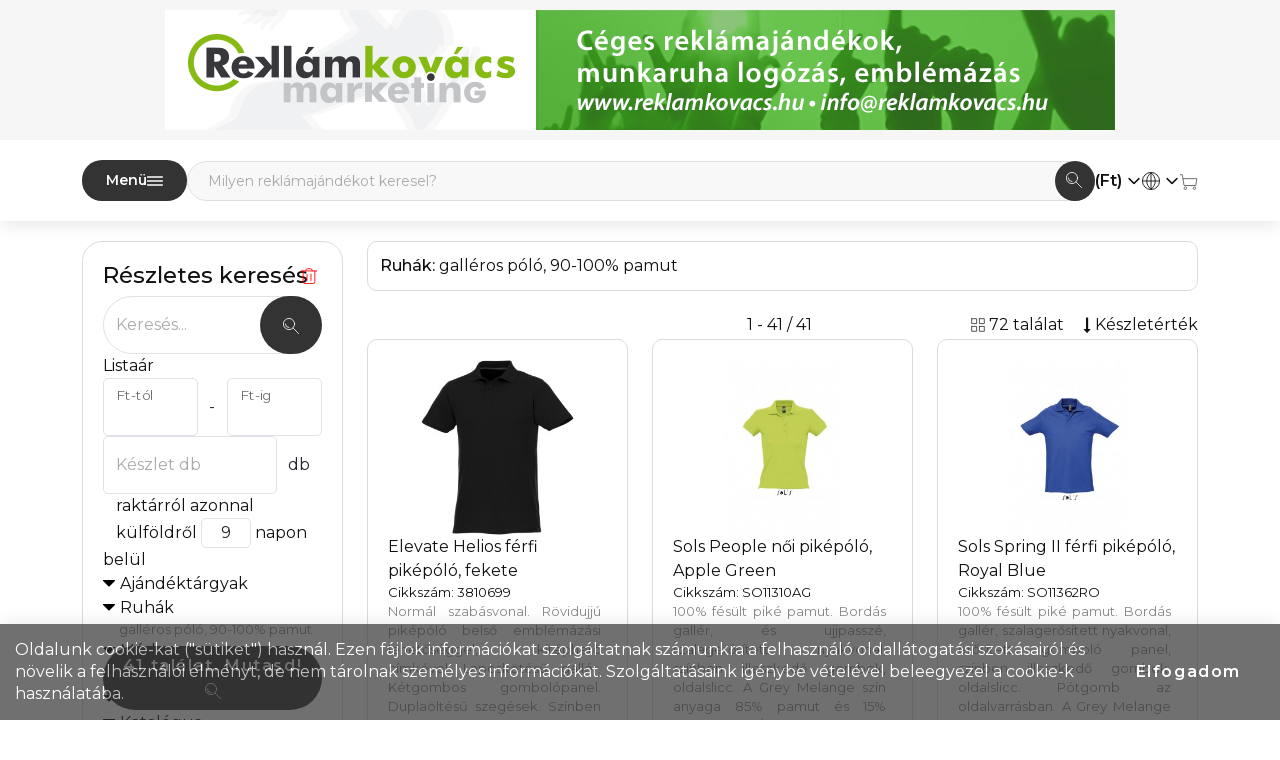

--- FILE ---
content_type: text/html; charset=iso-8859-2
request_url: https://reklamkovacs.present-perfect.hu/galleros-polo-90-100-pamut-ajandekok.html
body_size: 23658
content:
<!DOCTYPE html>
<html lang="hu">
<head>
		<title> Ruhák: galléros póló, 90-100% pamut  - REKLÁMKOVÁCS MARKETING KFT. -  KREATÍV GRAFIKAI STÚDIÓ</title>
	<meta charset="utf-8">
	<meta property="fb:admins" content="100000894373950,100000116757015"> <!-- SN 100000894373950, HN 100000116757015 -->
	<meta name="facebook-domain-verification" content="1pozy17s29wvn8hn3317vym65bnnmf" />
	<meta http-equiv="pragma" content="cache">
	<meta http-equiv="cache-control" content="cache">
	<meta property="fb:app_id" content="132317743546668">
	<link rel="icon" href="https://reklamkovacs.present-perfect.hu/sites/pp.hu/images/favicon.svg" type="image/svg+xml">
	<link rel="shortcut icon" href="https://reklamkovacs.present-perfect.hu/sites/pp.hu/images/favicon.svg" type="image/svg+xml">
	<base href="https://reklamkovacs.present-perfect.hu">
	<meta name="viewport" content="width=device-width, initial-scale=1.0">
	<meta name="description" content=" Ruhák: galléros póló, 90-100% pamut  - REKLÁMKOVÁCS MARKETING KFT. -  KREATÍV GRAFIKAI STÚDIÓ - REKLÁMKOVÁCS MARKETING KFT. -  KREATÍV GRAFIKAI STÚDIÓ">
	<meta name="title" content=" Ruhák: galléros póló, 90-100% pamut  - REKLÁMKOVÁCS MARKETING KFT. -  KREATÍV GRAFIKAI STÚDIÓ">
	<meta name="revisit-after" content="30 days">
	<meta name="googlebot" content="noindex, nofollow">
	<meta name="robots" content="NOODP">
	<link href="font/fontawesome-webfont.woff2?v=4.6.3" as="font" type="font/woff2" crossorigin="anonymous">
	<link href="https://reklamkovacs.present-perfect.hu/css/bootstrap.css" type="text/css" rel="stylesheet">
	<link href="https://reklamkovacs.present-perfect.hu/css/style-szurke.css?1753360521" type="text/css" rel="stylesheet">
	<link rel="preconnect" href="https://fonts.googleapis.com">
	<link rel="preconnect" href="https://fonts.gstatic.com" crossorigin>
	<link href="https://fonts.googleapis.com/css2?family=Montserrat:ital,wght@0,100..900;1,100..900&display=swap" rel="stylesheet">
	<link href="/css/autocomplete.css" type="text/css" rel="stylesheet">
	<script src="/js/bootstrap.bundle.min.js" type="text/javascript"></script>
	<script src="/js/jquery.js" type="text/javascript"></script>
	<script src="/js/swiper-bundle.min.js"></script>
	<script src="/js/client_func1.js?1763549875" type="text/javascript"></script>
	<script src="/js/autocomplete-HUN.js?1769840129" type="text/javascript"></script>
<link rel="canonical" href="https://reklamkovacs.present-perfect.hu/galleros-polo-90-100-pamut-ajandekok.html" />
<link href="https://reklamkovacs.present-perfect.hu/sites/reklamkovacs/style.css" type="text/css" rel="stylesheet">

	<script type="text/javascript">
	$(document).ready(function(){
		$("#figyelmezteto_szoveg_bezar").click(function(){
			$.ajax({
				url: "ajax.php",
				type: "POST",
				contentType: "application/x-www-form-urlencoded;charset=utf-8", 
				data: {
					s0: "FTZkFFVHKWVUktUFMUVF0JXFHXV1kNVaPTp11ZUFfRV3kxUOQQVU0dSZ",
					v0: "|1"
				}
			});
			$("#figyelmezteto_szoveg").fadeOut();
		});
		$(function() {
			$.post("ajax.php", { ajax_muvelet: "browser_size", browser_width: window.innerWidth, browser_height: window.innerHeight, screen_width: screen.width, screen_height: screen.height });
		});
	});
	document.cookie = "js_enabled=1; path=/"; // web_bot()-hoz
	</script>
</head>
<body id="bodytop">
<div style="position:relative;min-height: 100vh;">
<div id="page">
	<div id="main-content-wrapper">
<nav id="pp-header">
	<div class="middle-bar">
		<div class="container">
		<table border="0" cellspacing="0" cellpadding="0" width="100%">
			<tr>
				<td align="center">
					<a href="http://reklamkovacs.hu"><img src="https://reklamkovacs.present-perfect.hu/sites/reklamkovacs/images/ceglogo.jpg" border="0" alt="" title=""></a>
				</td>
			</tr>
		</table>
		</div>
	</div>
	<div class="bottom-bar" id="bottom-bar">
		<div class="container" id="bottom-container">
		
			<div class="flex gombok">
				<span data-bs-toggle="dropdown" class="flex termekek_funkcio_szuro" style="gap: 5px;"><span class="d-none d-md-block">Menü</span><svg xmlns="http://www.w3.org/2000/svg" style="width:16px;" class="ikon" viewBox="0 0 100 100" data-name="mobil_menu"><path class="cap" d="M5 25h90M5 50h90M5 75h90"/></svg></span>
				<p class="dropdown-menu">
	<span class="dropdown-item pointer">
		<a href="https://reklamkovacs.present-perfect.hu/termekkategoriak" >Termékkategóriák</a>
	</span>
	<span class="dropdown-item pointer">
		<a href="https://reklamkovacs.present-perfect.hu/talalatok" >Találati lista</a>
	</span>
	<span class="dropdown-item pointer">
		<a href="https://reklamkovacs.present-perfect.hu/kosar" ><span id="menu_kosar_db_1">Kedvencek</span><span id="menu_kosar_db"></span><span id="menu_kosar_db_3"></span></a>
	</span>
	<span class="dropdown-item pointer">
		<a href="https://reklamkovacs.present-perfect.hu/fooldal.php?p=sites/reklamkovacs/kapcsolat.php" >Elérhetőség</a>
	</span>
	<span class="dropdown-item pointer">
		<a href="https://reklamkovacs.present-perfect.hu/fooldal.php?p=sites/reklamkovacs/informacio.php" >Rendelési információ</a>
	</span>
	<span class="dropdown-item pointer">
		<a href="https://reklamkovacs.present-perfect.hu/fooldal.php?p=sites/reklamkovacs/aszf.php" >ÁSZF</a>
	</span>
	<span class="dropdown-item pointer">
		<a href="https://reklamkovacs.present-perfect.hu/fooldal.php?p=sites/reklamkovacs/bemutatkozas.php" >Rólunk</a>
	</span>
	<span class="dropdown-item pointer">
		<a href="https://reklamkovacs.present-perfect.hu/fooldal.php?p=katalogus.php" >Katalógusok</a>
	</span>
	<span class="dropdown-item pointer">
		<a href="https://reklamkovacs.present-perfect.hu/visszahivas" >Visszahívás kérése</a>
	</span>
	<span class="dropdown-item pointer">
		<a href="https://reklamkovacs.present-perfect.hu/visszajelzes" >Visszajelzés küldése</a>
	</span>
				</p>
			</div>
			<div class="search">
				<form autocomplete="off" action="termekek.php" method="get" id="gyorskereso_form" onsubmit="gtag('event','gyorskereso',{'event_category':'kereses','event_label':$('#search').val()});">
					<div class="autocomplete">
						<input id="gyorskereso" type="text" name="cikknev" placeholder="Milyen reklámajándékot keresel?">
						<button class="kereses" type="submit"><svg xmlns="http://www.w3.org/2000/svg" style="width:16px;" class="ikon" viewBox="0 0 100 100" data-name="nagyito"><g class="thin cap"><circle cx="37.5" cy="37.5" r="35"/><path d="M62.5 62.5l35 35M15 37.5A22.5 22.5 0 0 0 37.5 60"/></g></svg></button>
					</div>
					<input type="hidden" name="mod" value="SEARCH0">
				</form>
			</div>
			<div class="pp-valasztok">
				<div>
			<span data-bs-toggle="dropdown" class="flex">
				(Ft)&nbsp;<svg xmlns="http://www.w3.org/2000/svg" style="width:16px;" class="ikon" viewBox="0 0 100 100" data-name="chevron-d"><path class="cap join" d="M20 35l30 30 30 -30"/></svg>
			</span>
			<p class="dropdown-menu">
				<span id="deviza_0_HUF" class="dropdown-item pointer" style="font-weight:600" onclick="gtag('event','deviza váltás: Forint (Ft)',{'event_category':'menu_link'});">
					Forint (Ft)
				</span>
				<span id="deviza_0_EUR" class="dropdown-item pointer"  onclick="gtag('event','deviza váltás: Euro (&euro;)',{'event_category':'menu_link'});">
					Euro (&euro;)
				</span>
			</p></div>
				<div>
			<span data-bs-toggle="dropdown" class="flex">
				<svg xmlns="http://www.w3.org/2000/svg" style="width:18px;" class="ikon" viewBox="0 0 100 100" data-name="globe3"><g class="thin"><circle cx="50" cy="50" r="47.5"/><path d="M50 5A55 55 0 0 0 50 95M50 5A55 55 0 0 1 50 95M4.5 50h91M50 4.5v91"/></g></svg>&nbsp;<svg xmlns="http://www.w3.org/2000/svg" style="width:16px;" class="ikon" viewBox="0 0 100 100" data-name="chevron-d"><path class="cap join" d="M20 35l30 30 30 -30"/></svg>
			</span>
			<p class="dropdown-menu">
				<span id="nyelv_0_HUN" class="dropdown-item pointer" style="font-weight:600" onclick="gtag('event','nyelv váltás: Magyar',{'event_category':'menu_link'});">
					<span class="nyelv-valaszto" style="background-position: 0px 0px;"></span>
					Magyar
				</span>
				<span id="nyelv_0_ENG" class="dropdown-item pointer"  onclick="gtag('event','nyelv váltás: English',{'event_category':'menu_link'});">
					<span class="nyelv-valaszto" style="background-position: 0px -16px;"></span>
					English
				</span>
			</p></div>
				<div><a href="kosar"><svg xmlns="http://www.w3.org/2000/svg" style="width:18px;" class="ikon" viewBox="0 0 100 100" data-name="kosar"><g class="thin"><path class="cap join" d="M2.5 15h10l10 60h65l6-38h-76"/><circle cx="30" cy="90" r="7"/><circle cx="80" cy="90" r="7"/></g></svg></a></div>
			</div>
		</div>
	</div>
</nav>
<div class="container">
	<div id="hint3" style="visibility: hidden; position: absolute; top:0; left:0; z-index: 99999;"></div>
	<div id="breadcrumb_container"></div>
</div>
<div class="container product-list termekekphp" id="termekekphp">
	<div class="row">
		<div class=" col-lg-4 col-xl-3 termekek-bal-oldal order-2 order-lg-1 ">
			<div>
<div id="kereses">
	<a onclick="jumpanchor('bodytop')" class="d-block d-lg-none pointer gomb">41 találat <svg xmlns="http://www.w3.org/2000/svg" style="width:12px;" class="ikon" viewBox="0 0 100 100" data-name="chevron2-u"><path class="cap join" d="M20 80l30 -30 30 30M20 50l30 -30 30 30"/></svg></a>
	<form action="https://reklamkovacs.present-perfect.hu/termekek.php" method="post" id="form_reszletes_kereses" onsubmit="gtag('event','kereses-submit',{'event_category':'kereses','event_label':$('#cikknev').val()});">
		<input type="hidden" name="mod" value="SEARCH0">
		<input type="hidden" name="search_mod" value="RESZLETES">
		<div class="egyblokk foblokk">
			<div class="egyblokk">
				<h4>Részletes keresés</h4>
				<a href="https://reklamkovacs.present-perfect.hu/termekek.php?mod=searchreset" class="szuro-torol"  data-tip="hint-14" data-bs-placement="bottom" ><svg xmlns="http://www.w3.org/2000/svg" style="width:18px;" class="ikon" viewBox="0 0 100 100" data-name="kuka"><path class="thin cap join" d="M17.5 27.5v60q0 10 10 10h45q10 0 10-10v-60M7.5 27.5h85M32.5 27.5v-2.5q0-10 10-10h15q10 0 10 10v2.5M39 45v35M61 45v35"/></svg></a>
			</div>
			
	<div class="egyblokk">
		<div class="kerekinput">
			<div class="form-floating">
				<input type="text" name="cikknev" id="cikknev" value="" placeholder="Keresés..." class="form-control">
				<label for="cikknev">Keresés...</label>
			</div>
			<button id="keres_gomb_kicsi" type="submit" onclick="gtag('event','kereses-kis-gomb',{'event_category':'menu_link'});"><svg xmlns="http://www.w3.org/2000/svg" style="width:16px;" class="ikon" viewBox="0 0 100 100" data-name="nagyito"><g class="thin cap"><circle cx="37.5" cy="37.5" r="35"/><path d="M62.5 62.5l35 35M15 37.5A22.5 22.5 0 0 0 37.5 60"/></g></svg></button>
		</div>
	</div>
			
	<div class="egyblokk">
		<div class="sor">
			<label class="nowrap">Listaár<input type="hidden" name="melyikar" value="1"></label>
		</div>
		<div class="sor price">
			<div class="input-group">
				<div class="form-floating">
					<input type="number" min="0" name="armin" id="armin" placeholder="" value="" class="form-control">
					<label for="armin"> Ft-tól</label>
				</div>
				<span class="input-group-text">-</span>
				<div class="form-floating">
					<input type="number" min="0" name="armax" id="armax" placeholder="" value="" class="form-control">
					<label for="armax"> Ft-ig</label>
				</div>
			</div>
		</div>
	</div>
			
	<div class="egyblokk">
		<div class="input-group">
			<div class="form-floating">
				<input type="number" min="1" placeholder="Készlet" name="keszlet_db" id="keszlet_db" value="" class="form-control">
				<label for="keszlet_db">Készlet db</label>
			</div>
			<span class="input-group-text">db</span>
		</div>
		<div class="radio-availability">
			<label><input type="radio" name="keszlet_raktar" id="keszlet_raktar_1"  value="1">raktárról azonnal</label><br>
			<label><input type="radio" name="keszlet_raktar" id="keszlet_raktar_9"  value="9">külföldről</label>
			 <input type="number" min="1" max="99" name="keszlet_nap_u" value="9" class="form-control napon-belul"> napon belül
		</div>
	</div>
			<div class="egyblokk">
	<div id="collapse_link_tfunkfo" onclick="gtag('event','keresés Ajándéktárgyak lenyit',{'event_category':'menu_link'});">Ajándéktárgyak</div>
	<div id="collapse_block_tfunkfo">
		
			<div id="szuro_funkcio_E_table" >
				<label  class="flex">
					<input type="checkbox" id="szuro_funkcio_E" name="szuro_funkcio_E" ><span style="flex-grow: 1">Elektronika, pendrive</span>
					
					<span class="kinyito_jel">
						 <i onclick="return false;" id="lenyit_E"  data-tip="hint-15" data-bs-placement="bottom" ></i>
					</span>
				</label>
				
				<div style="display: none;" class="alfunk" id="alfunk_E">
					
					<div  id="szuro_funkcio_E06_table">
						<label>
							<input type="checkbox" value="E06" name="szuro_funkcio_E06" id="szuro_funkcio_E06" >
							egyéb elektronika
						</label>
					</div>
					<div  id="szuro_funkcio_E03_table">
						<label>
							<input type="checkbox" value="E03" name="szuro_funkcio_E03" id="szuro_funkcio_E03" >
							fülhallgató, fejhallgató
						</label>
					</div>
					<div  id="szuro_funkcio_E07_table">
						<label>
							<input type="checkbox" value="E07" name="szuro_funkcio_E07" id="szuro_funkcio_E07" >
							hangszóró, rádió, vetítő
						</label>
					</div>
					<div  id="szuro_funkcio_E09_table">
						<label>
							<input type="checkbox" value="E09" name="szuro_funkcio_E09" id="szuro_funkcio_E09" >
							hőmérő
						</label>
					</div>
					<div  id="szuro_funkcio_E02_table">
						<label>
							<input type="checkbox" value="E02" name="szuro_funkcio_E02" id="szuro_funkcio_E02" >
							óra
						</label>
					</div>
					<div  id="szuro_funkcio_E10_table">
						<label>
							<input type="checkbox" value="E10" name="szuro_funkcio_E10" id="szuro_funkcio_E10" >
							pendrive
						</label>
					</div>
					<div  id="szuro_funkcio_E05_table">
						<label>
							<input type="checkbox" value="E05" name="szuro_funkcio_E05" id="szuro_funkcio_E05" >
							powerbank
						</label>
					</div>
					<div  id="szuro_funkcio_E01_table">
						<label>
							<input type="checkbox" value="E01" name="szuro_funkcio_E01" id="szuro_funkcio_E01" >
							számológép
						</label>
					</div>
					<div  id="szuro_funkcio_E04_table">
						<label>
							<input type="checkbox" value="E04" name="szuro_funkcio_E04" id="szuro_funkcio_E04" >
							vezeték, elosztó, adapter, kábel
						</label>
					</div>
				</div>
			</div>
			<div id="szuro_funkcio_F_table" >
				<label  class="flex">
					<input type="checkbox" id="szuro_funkcio_F" name="szuro_funkcio_F" ><span style="flex-grow: 1">Esernyő, esőkabát</span>
					
					<span class="kinyito_jel">
						 <i onclick="return false;" id="lenyit_F"  data-tip="hint-16" data-bs-placement="bottom" ></i>
					</span>
				</label>
				
				<div style="display: none;" class="alfunk" id="alfunk_F">
					
					<div  id="szuro_funkcio_F02_table">
						<label>
							<input type="checkbox" value="F02" name="szuro_funkcio_F02" id="szuro_funkcio_F02" >
							esernyő
						</label>
					</div>
					<div  id="szuro_funkcio_F04_table">
						<label>
							<input type="checkbox" value="F04" name="szuro_funkcio_F04" id="szuro_funkcio_F04" >
							esőkabát
						</label>
					</div>
					<div  id="szuro_funkcio_F03_table">
						<label>
							<input type="checkbox" value="F03" name="szuro_funkcio_F03" id="szuro_funkcio_F03" >
							golfesernyő
						</label>
					</div>
					<div  id="szuro_funkcio_F01_table">
						<label>
							<input type="checkbox" value="F01" name="szuro_funkcio_F01" id="szuro_funkcio_F01" >
							összecsukható esernyő
						</label>
					</div>
				</div>
			</div>
			<div id="szuro_funkcio_B_table" >
				<label  class="flex">
					<input type="checkbox" id="szuro_funkcio_B" name="szuro_funkcio_B" ><span style="flex-grow: 1">Irodaszer</span>
					
					<span class="kinyito_jel">
						 <i onclick="return false;" id="lenyit_B"  data-tip="hint-17" data-bs-placement="bottom" ></i>
					</span>
				</label>
				
				<div style="display: none;" class="alfunk" id="alfunk_B">
					
					<div  id="szuro_funkcio_B02_table">
						<label>
							<input type="checkbox" value="B02" name="szuro_funkcio_B02" id="szuro_funkcio_B02" >
							felírótábla, irattartó, dosszié
						</label>
					</div>
					<div  id="szuro_funkcio_B05_table">
						<label>
							<input type="checkbox" value="B05" name="szuro_funkcio_B05" id="szuro_funkcio_B05" >
							füzet, notesz
						</label>
					</div>
					<div  id="szuro_funkcio_B01_table">
						<label>
							<input type="checkbox" value="B01" name="szuro_funkcio_B01" id="szuro_funkcio_B01" >
							íróasztali felszerelés
						</label>
					</div>
					<div  id="szuro_funkcio_B03_table">
						<label>
							<input type="checkbox" value="B03" name="szuro_funkcio_B03" id="szuro_funkcio_B03" >
							irodai tisztítóeszköz
						</label>
					</div>
					<div  id="szuro_funkcio_B04_table">
						<label>
							<input type="checkbox" value="B04" name="szuro_funkcio_B04" id="szuro_funkcio_B04" >
							lézerpointer
						</label>
					</div>
					<div  id="szuro_funkcio_B07_table">
						<label>
							<input type="checkbox" value="B07" name="szuro_funkcio_B07" id="szuro_funkcio_B07" >
							mappa
						</label>
					</div>
					<div  id="szuro_funkcio_B06_table">
						<label>
							<input type="checkbox" value="B06" name="szuro_funkcio_B06" id="szuro_funkcio_B06" >
							öntapadó jelölőlapok
						</label>
					</div>
				</div>
			</div>
			<div id="szuro_funkcio_A_table" >
				<label  class="flex">
					<input type="checkbox" id="szuro_funkcio_A" name="szuro_funkcio_A" ><span style="flex-grow: 1">Írószer</span>
					
					<span class="kinyito_jel">
						 <i onclick="return false;" id="lenyit_A"  data-tip="hint-18" data-bs-placement="bottom" ></i>
					</span>
				</label>
				
				<div style="display: none;" class="alfunk" id="alfunk_A">
					
					<div  id="szuro_funkcio_A09_table">
						<label>
							<input type="checkbox" value="A09" name="szuro_funkcio_A09" id="szuro_funkcio_A09" >
							ceruza
						</label>
					</div>
					<div  id="szuro_funkcio_A03_table">
						<label>
							<input type="checkbox" value="A03" name="szuro_funkcio_A03" id="szuro_funkcio_A03" >
							fa, bambusz, karton golyóstoll
						</label>
					</div>
					<div  id="szuro_funkcio_A02_table">
						<label>
							<input type="checkbox" value="A02" name="szuro_funkcio_A02" id="szuro_funkcio_A02" >
							fém golyóstoll
						</label>
					</div>
					<div  id="szuro_funkcio_A01_table">
						<label>
							<input type="checkbox" value="A01" name="szuro_funkcio_A01" id="szuro_funkcio_A01" >
							műanyag golyóstoll
						</label>
					</div>
					<div  id="szuro_funkcio_A06_table">
						<label>
							<input type="checkbox" value="A06" name="szuro_funkcio_A06" id="szuro_funkcio_A06" >
							szövegkiemelő
						</label>
					</div>
					<div  id="szuro_funkcio_A05_table">
						<label>
							<input type="checkbox" value="A05" name="szuro_funkcio_A05" id="szuro_funkcio_A05" >
							tollkészlet
						</label>
					</div>
					<div  id="szuro_funkcio_A10_table">
						<label>
							<input type="checkbox" value="A10" name="szuro_funkcio_A10" id="szuro_funkcio_A10" >
							tolltartó
						</label>
					</div>
					<div  id="szuro_funkcio_A07_table">
						<label>
							<input type="checkbox" value="A07" name="szuro_funkcio_A07" id="szuro_funkcio_A07" >
							többszínű golyóstoll, többfunkciós golyóstoll
						</label>
					</div>
					<div  id="szuro_funkcio_A04_table">
						<label>
							<input type="checkbox" value="A04" name="szuro_funkcio_A04" id="szuro_funkcio_A04" >
							töltőtoll, rollerball
						</label>
					</div>
					<div  id="szuro_funkcio_A08_table">
						<label>
							<input type="checkbox" value="A08" name="szuro_funkcio_A08" id="szuro_funkcio_A08" >
							vicces toll
						</label>
					</div>
				</div>
			</div>
			<div id="szuro_funkcio_I_table" >
				<label  class="flex">
					<input type="checkbox" id="szuro_funkcio_I" name="szuro_funkcio_I" ><span style="flex-grow: 1">Ivóedények</span>
					
					<span class="kinyito_jel">
						 <i onclick="return false;" id="lenyit_I"  data-tip="hint-19" data-bs-placement="bottom" ></i>
					</span>
				</label>
				
				<div style="display: none;" class="alfunk" id="alfunk_I">
					
					<div  id="szuro_funkcio_I01_table">
						<label>
							<input type="checkbox" value="I01" name="szuro_funkcio_I01" id="szuro_funkcio_I01" >
							bögre
						</label>
					</div>
					<div  id="szuro_funkcio_I05_table">
						<label>
							<input type="checkbox" value="I05" name="szuro_funkcio_I05" id="szuro_funkcio_I05" >
							laposüveg
						</label>
					</div>
					<div  id="szuro_funkcio_I02_table">
						<label>
							<input type="checkbox" value="I02" name="szuro_funkcio_I02" id="szuro_funkcio_I02" >
							pohár
						</label>
					</div>
					<div  id="szuro_funkcio_I03_table">
						<label>
							<input type="checkbox" value="I03" name="szuro_funkcio_I03" id="szuro_funkcio_I03" >
							sportkulacs
						</label>
					</div>
					<div  id="szuro_funkcio_I06_table">
						<label>
							<input type="checkbox" value="I06" name="szuro_funkcio_I06" id="szuro_funkcio_I06" >
							termosz
						</label>
					</div>
					<div  id="szuro_funkcio_I04_table">
						<label>
							<input type="checkbox" value="I04" name="szuro_funkcio_I04" id="szuro_funkcio_I04" >
							vizespalack
						</label>
					</div>
				</div>
			</div>
			<div id="szuro_funkcio_N_table" >
				<label  class="flex">
					<input type="checkbox" id="szuro_funkcio_N" name="szuro_funkcio_N" ><span style="flex-grow: 1">Kiegészítők</span>
					
					<span class="kinyito_jel">
						 <i onclick="return false;" id="lenyit_N"  data-tip="hint-20" data-bs-placement="bottom" ></i>
					</span>
				</label>
				
				<div style="display: none;" class="alfunk" id="alfunk_N">
					
					<div  id="szuro_funkcio_N01_table">
						<label>
							<input type="checkbox" value="N01" name="szuro_funkcio_N01" id="szuro_funkcio_N01" >
							legyező
						</label>
					</div>
					<div  id="szuro_funkcio_N05_table">
						<label>
							<input type="checkbox" value="N05" name="szuro_funkcio_N05" id="szuro_funkcio_N05" >
							nyakpánt, karpánt, badgetartó
						</label>
					</div>
					<div  id="szuro_funkcio_N04_table">
						<label>
							<input type="checkbox" value="N04" name="szuro_funkcio_N04" id="szuro_funkcio_N04" >
							stresszlabda
						</label>
					</div>
					<div  id="szuro_funkcio_N02_table">
						<label>
							<input type="checkbox" value="N02" name="szuro_funkcio_N02" id="szuro_funkcio_N02" >
							táskakiegészítő
						</label>
					</div>
					<div  id="szuro_funkcio_N03_table">
						<label>
							<input type="checkbox" value="N03" name="szuro_funkcio_N03" id="szuro_funkcio_N03" >
							utazócikk
						</label>
					</div>
				</div>
			</div>
			<div id="szuro_funkcio_H_table" >
				<label  class="flex">
					<input type="checkbox" id="szuro_funkcio_H" name="szuro_funkcio_H" ><span style="flex-grow: 1">Konyha</span>
					
					<span class="kinyito_jel">
						 <i onclick="return false;" id="lenyit_H"  data-tip="hint-21" data-bs-placement="bottom" ></i>
					</span>
				</label>
				
				<div style="display: none;" class="alfunk" id="alfunk_H">
					
					<div  id="szuro_funkcio_H05_table">
						<label>
							<input type="checkbox" value="H05" name="szuro_funkcio_H05" id="szuro_funkcio_H05" >
							bicska
						</label>
					</div>
					<div  id="szuro_funkcio_H03_table">
						<label>
							<input type="checkbox" value="H03" name="szuro_funkcio_H03" id="szuro_funkcio_H03" >
							fa konyhai eszköz
						</label>
					</div>
					<div  id="szuro_funkcio_H02_table">
						<label>
							<input type="checkbox" value="H02" name="szuro_funkcio_H02" id="szuro_funkcio_H02" >
							fém konyhai eszköz
						</label>
					</div>
					<div  id="szuro_funkcio_H04_table">
						<label>
							<input type="checkbox" value="H04" name="szuro_funkcio_H04" id="szuro_funkcio_H04" >
							konyhai textil
						</label>
					</div>
					<div  id="szuro_funkcio_H10_table">
						<label>
							<input type="checkbox" value="H10" name="szuro_funkcio_H10" id="szuro_funkcio_H10" >
							kötény
						</label>
					</div>
					<div  id="szuro_funkcio_H01_table">
						<label>
							<input type="checkbox" value="H01" name="szuro_funkcio_H01" id="szuro_funkcio_H01" >
							műanyag konyhai felszerelés
						</label>
					</div>
					<div  id="szuro_funkcio_H09_table">
						<label>
							<input type="checkbox" value="H09" name="szuro_funkcio_H09" id="szuro_funkcio_H09" >
							üveg konyhai eszköz
						</label>
					</div>
				</div>
			</div>
			<div id="szuro_funkcio_G_table" >
				<label  class="flex">
					<input type="checkbox" id="szuro_funkcio_G" name="szuro_funkcio_G" ><span style="flex-grow: 1">Otthon</span>
					
					<span class="kinyito_jel">
						 <i onclick="return false;" id="lenyit_G"  data-tip="hint-22" data-bs-placement="bottom" ></i>
					</span>
				</label>
				
				<div style="display: none;" class="alfunk" id="alfunk_G">
					
					<div  id="szuro_funkcio_G06_table">
						<label>
							<input type="checkbox" value="G06" name="szuro_funkcio_G06" id="szuro_funkcio_G06" >
							bor, pezsgő, cocktail felszerelés
						</label>
					</div>
					<div  id="szuro_funkcio_G03_table">
						<label>
							<input type="checkbox" value="G03" name="szuro_funkcio_G03" id="szuro_funkcio_G03" >
							dekoráció
						</label>
					</div>
					<div  id="szuro_funkcio_G01_table">
						<label>
							<input type="checkbox" value="G01" name="szuro_funkcio_G01" id="szuro_funkcio_G01" >
							élelmiszer
						</label>
					</div>
					<div  id="szuro_funkcio_G02_table">
						<label>
							<input type="checkbox" value="G02" name="szuro_funkcio_G02" id="szuro_funkcio_G02" >
							gyertya
						</label>
					</div>
					<div  id="szuro_funkcio_G04_table">
						<label>
							<input type="checkbox" value="G04" name="szuro_funkcio_G04" id="szuro_funkcio_G04" >
							képkeret
						</label>
					</div>
					<div  id="szuro_funkcio_G08_table">
						<label>
							<input type="checkbox" value="G08" name="szuro_funkcio_G08" id="szuro_funkcio_G08" >
							kertészkedés
						</label>
					</div>
					<div  id="szuro_funkcio_G05_table">
						<label>
							<input type="checkbox" value="G05" name="szuro_funkcio_G05" id="szuro_funkcio_G05" >
							riasztó
						</label>
					</div>
					<div  id="szuro_funkcio_G07_table">
						<label>
							<input type="checkbox" value="G07" name="szuro_funkcio_G07" id="szuro_funkcio_G07" >
							üvegnyitó, dugóhúzó
						</label>
					</div>
				</div>
			</div>
			<div id="szuro_funkcio_M_table" >
				<label  class="flex">
					<input type="checkbox" id="szuro_funkcio_M" name="szuro_funkcio_M" ><span style="flex-grow: 1">Ruházat-kiegészítő</span>
					
					<span class="kinyito_jel">
						 <i onclick="return false;" id="lenyit_M"  data-tip="hint-23" data-bs-placement="bottom" ></i>
					</span>
				</label>
				
				<div style="display: none;" class="alfunk" id="alfunk_M">
					
					<div  id="szuro_funkcio_M03_table">
						<label>
							<input type="checkbox" value="M03" name="szuro_funkcio_M03" id="szuro_funkcio_M03" >
							kesztyű
						</label>
					</div>
					<div  id="szuro_funkcio_M05_table">
						<label>
							<input type="checkbox" value="M05" name="szuro_funkcio_M05" id="szuro_funkcio_M05" >
							papucs, cipő
						</label>
					</div>
					<div  id="szuro_funkcio_M02_table">
						<label>
							<input type="checkbox" value="M02" name="szuro_funkcio_M02" id="szuro_funkcio_M02" >
							sál
						</label>
					</div>
					<div  id="szuro_funkcio_M01_table">
						<label>
							<input type="checkbox" value="M01" name="szuro_funkcio_M01" id="szuro_funkcio_M01" >
							sapka
						</label>
					</div>
				</div>
			</div>
			<div id="szuro_funkcio_K_table" >
				<label  class="flex">
					<input type="checkbox" id="szuro_funkcio_K" name="szuro_funkcio_K" ><span style="flex-grow: 1">Szabadidő, sport, játék</span>
					
					<span class="kinyito_jel">
						 <i onclick="return false;" id="lenyit_K"  data-tip="hint-24" data-bs-placement="bottom" ></i>
					</span>
				</label>
				
				<div style="display: none;" class="alfunk" id="alfunk_K">
					
					<div  id="szuro_funkcio_K09_table">
						<label>
							<input type="checkbox" value="K09" name="szuro_funkcio_K09" id="szuro_funkcio_K09" >
							fényvisszaverő
						</label>
					</div>
					<div  id="szuro_funkcio_K01_table">
						<label>
							<input type="checkbox" value="K01" name="szuro_funkcio_K01" id="szuro_funkcio_K01" >
							játék
						</label>
					</div>
					<div  id="szuro_funkcio_K07_table">
						<label>
							<input type="checkbox" value="K07" name="szuro_funkcio_K07" id="szuro_funkcio_K07" >
							kerékpáros cikk
						</label>
					</div>
					<div  id="szuro_funkcio_K04_table">
						<label>
							<input type="checkbox" value="K04" name="szuro_funkcio_K04" id="szuro_funkcio_K04" >
							napszemüveg
						</label>
					</div>
					<div  id="szuro_funkcio_K08_table">
						<label>
							<input type="checkbox" value="K08" name="szuro_funkcio_K08" id="szuro_funkcio_K08" >
							piknik, kemping, grill
						</label>
					</div>
					<div  id="szuro_funkcio_K02_table">
						<label>
							<input type="checkbox" value="K02" name="szuro_funkcio_K02" id="szuro_funkcio_K02" >
							rajzkészlet
						</label>
					</div>
					<div  id="szuro_funkcio_K06_table">
						<label>
							<input type="checkbox" value="K06" name="szuro_funkcio_K06" id="szuro_funkcio_K06" >
							sportszer
						</label>
					</div>
					<div  id="szuro_funkcio_K03_table">
						<label>
							<input type="checkbox" value="K03" name="szuro_funkcio_K03" id="szuro_funkcio_K03" >
							strandfelszerelés
						</label>
					</div>
					<div  id="szuro_funkcio_K10_table">
						<label>
							<input type="checkbox" value="K10" name="szuro_funkcio_K10" id="szuro_funkcio_K10" >
							takaró
						</label>
					</div>
					<div  id="szuro_funkcio_K05_table">
						<label>
							<input type="checkbox" value="K05" name="szuro_funkcio_K05" id="szuro_funkcio_K05" >
							távcső, iránytű
						</label>
					</div>
				</div>
			</div>
			<div id="szuro_funkcio_J_table" >
				<label  class="flex">
					<input type="checkbox" id="szuro_funkcio_J" name="szuro_funkcio_J" ><span style="flex-grow: 1">Szépség és egészség</span>
					
					<span class="kinyito_jel">
						 <i onclick="return false;" id="lenyit_J"  data-tip="hint-25" data-bs-placement="bottom" ></i>
					</span>
				</label>
				
				<div style="display: none;" class="alfunk" id="alfunk_J">
					
					<div  id="szuro_funkcio_J07_table">
						<label>
							<input type="checkbox" value="J07" name="szuro_funkcio_J07" id="szuro_funkcio_J07" >
							cipő- és szemüvegtisztító
						</label>
					</div>
					<div  id="szuro_funkcio_J10_table">
						<label>
							<input type="checkbox" value="J10" name="szuro_funkcio_J10" id="szuro_funkcio_J10" >
							egészségügy
						</label>
					</div>
					<div  id="szuro_funkcio_J04_table">
						<label>
							<input type="checkbox" value="J04" name="szuro_funkcio_J04" id="szuro_funkcio_J04" >
							fürdőköntös
						</label>
					</div>
					<div  id="szuro_funkcio_J05_table">
						<label>
							<input type="checkbox" value="J05" name="szuro_funkcio_J05" id="szuro_funkcio_J05" >
							fürdőszett
						</label>
					</div>
					<div  id="szuro_funkcio_J09_table">
						<label>
							<input type="checkbox" value="J09" name="szuro_funkcio_J09" id="szuro_funkcio_J09" >
							kézfertőtlenítő
						</label>
					</div>
					<div  id="szuro_funkcio_J12_table">
						<label>
							<input type="checkbox" value="J12" name="szuro_funkcio_J12" id="szuro_funkcio_J12" >
							maszk
						</label>
					</div>
					<div  id="szuro_funkcio_J06_table">
						<label>
							<input type="checkbox" value="J06" name="szuro_funkcio_J06" id="szuro_funkcio_J06" >
							piperetáska
						</label>
					</div>
					<div  id="szuro_funkcio_J02_table">
						<label>
							<input type="checkbox" value="J02" name="szuro_funkcio_J02" id="szuro_funkcio_J02" >
							piperetükör
						</label>
					</div>
					<div  id="szuro_funkcio_J11_table">
						<label>
							<input type="checkbox" value="J11" name="szuro_funkcio_J11" id="szuro_funkcio_J11" >
							termotasak
						</label>
					</div>
					<div  id="szuro_funkcio_J01_table">
						<label>
							<input type="checkbox" value="J01" name="szuro_funkcio_J01" id="szuro_funkcio_J01" >
							testápolás
						</label>
					</div>
					<div  id="szuro_funkcio_J13_table">
						<label>
							<input type="checkbox" value="J13" name="szuro_funkcio_J13" id="szuro_funkcio_J13" >
							testápoló anyagok
						</label>
					</div>
					<div  id="szuro_funkcio_J03_table">
						<label>
							<input type="checkbox" value="J03" name="szuro_funkcio_J03" id="szuro_funkcio_J03" >
							törölköző
						</label>
					</div>
				</div>
			</div>
			<div id="szuro_funkcio_L_table" >
				<label  class="flex">
					<input type="checkbox" id="szuro_funkcio_L" name="szuro_funkcio_L" ><span style="flex-grow: 1">Szerelés, autó</span>
					
					<span class="kinyito_jel">
						 <i onclick="return false;" id="lenyit_L"  data-tip="hint-26" data-bs-placement="bottom" ></i>
					</span>
				</label>
				
				<div style="display: none;" class="alfunk" id="alfunk_L">
					
					<div  id="szuro_funkcio_L01_table">
						<label>
							<input type="checkbox" value="L01" name="szuro_funkcio_L01" id="szuro_funkcio_L01" >
							autós cikk
						</label>
					</div>
					<div  id="szuro_funkcio_L05_table">
						<label>
							<input type="checkbox" value="L05" name="szuro_funkcio_L05" id="szuro_funkcio_L05" >
							lámpa
						</label>
					</div>
					<div  id="szuro_funkcio_L02_table">
						<label>
							<input type="checkbox" value="L02" name="szuro_funkcio_L02" id="szuro_funkcio_L02" >
							mérőszalag
						</label>
					</div>
					<div  id="szuro_funkcio_L03_table">
						<label>
							<input type="checkbox" value="L03" name="szuro_funkcio_L03" id="szuro_funkcio_L03" >
							sniccer
						</label>
					</div>
					<div  id="szuro_funkcio_L04_table">
						<label>
							<input type="checkbox" value="L04" name="szuro_funkcio_L04" id="szuro_funkcio_L04" >
							szerszám
						</label>
					</div>
				</div>
			</div>
			<div id="szuro_funkcio_C_table" >
				<label  class="flex">
					<input type="checkbox" id="szuro_funkcio_C" name="szuro_funkcio_C" ><span style="flex-grow: 1">Tárca, kulcstartó</span>
					
					<span class="kinyito_jel">
						 <i onclick="return false;" id="lenyit_C"  data-tip="hint-27" data-bs-placement="bottom" ></i>
					</span>
				</label>
				
				<div style="display: none;" class="alfunk" id="alfunk_C">
					
					<div  id="szuro_funkcio_C04_table">
						<label>
							<input type="checkbox" value="C04" name="szuro_funkcio_C04" id="szuro_funkcio_C04" >
							kulcstartó
						</label>
					</div>
					<div  id="szuro_funkcio_C02_table">
						<label>
							<input type="checkbox" value="C02" name="szuro_funkcio_C02" id="szuro_funkcio_C02" >
							névjegytartó
						</label>
					</div>
					<div  id="szuro_funkcio_C03_table">
						<label>
							<input type="checkbox" value="C03" name="szuro_funkcio_C03" id="szuro_funkcio_C03" >
							pénztárca
						</label>
					</div>
					<div  id="szuro_funkcio_C01_table">
						<label>
							<input type="checkbox" value="C01" name="szuro_funkcio_C01" id="szuro_funkcio_C01" >
							tárca
						</label>
					</div>
				</div>
			</div>
			<div id="szuro_funkcio_D_table" >
				<label  class="flex">
					<input type="checkbox" id="szuro_funkcio_D" name="szuro_funkcio_D" ><span style="flex-grow: 1">Táska</span>
					
					<span class="kinyito_jel">
						 <i onclick="return false;" id="lenyit_D"  data-tip="hint-28" data-bs-placement="bottom" ></i>
					</span>
				</label>
				
				<div style="display: none;" class="alfunk" id="alfunk_D">
					
					<div  id="szuro_funkcio_D11_table">
						<label>
							<input type="checkbox" value="D11" name="szuro_funkcio_D11" id="szuro_funkcio_D11" >
							ajándéktáska, doboz, tasak
						</label>
					</div>
					<div  id="szuro_funkcio_D07_table">
						<label>
							<input type="checkbox" value="D07" name="szuro_funkcio_D07" id="szuro_funkcio_D07" >
							bevásárlótáska
						</label>
					</div>
					<div  id="szuro_funkcio_D06_table">
						<label>
							<input type="checkbox" value="D06" name="szuro_funkcio_D06" id="szuro_funkcio_D06" >
							bőrönd
						</label>
					</div>
					<div  id="szuro_funkcio_D01_table">
						<label>
							<input type="checkbox" value="D01" name="szuro_funkcio_D01" id="szuro_funkcio_D01" >
							hátizsák
						</label>
					</div>
					<div  id="szuro_funkcio_D10_table">
						<label>
							<input type="checkbox" value="D10" name="szuro_funkcio_D10" id="szuro_funkcio_D10" >
							hűtőtáska
						</label>
					</div>
					<div  id="szuro_funkcio_D02_table">
						<label>
							<input type="checkbox" value="D02" name="szuro_funkcio_D02" id="szuro_funkcio_D02" >
							irattáska, laptoptáska
						</label>
					</div>
					<div  id="szuro_funkcio_D05_table">
						<label>
							<input type="checkbox" value="D05" name="szuro_funkcio_D05" id="szuro_funkcio_D05" >
							öltönytartó, cipőtartó
						</label>
					</div>
					<div  id="szuro_funkcio_D09_table">
						<label>
							<input type="checkbox" value="D09" name="szuro_funkcio_D09" id="szuro_funkcio_D09" >
							övtáska
						</label>
					</div>
					<div  id="szuro_funkcio_D08_table">
						<label>
							<input type="checkbox" value="D08" name="szuro_funkcio_D08" id="szuro_funkcio_D08" >
							strandtáska
						</label>
					</div>
					<div  id="szuro_funkcio_D03_table">
						<label>
							<input type="checkbox" value="D03" name="szuro_funkcio_D03" id="szuro_funkcio_D03" >
							utazótáska
						</label>
					</div>
					<div  id="szuro_funkcio_D04_table">
						<label>
							<input type="checkbox" value="D04" name="szuro_funkcio_D04" id="szuro_funkcio_D04" >
							válltáska
						</label>
					</div>
					<div  id="szuro_funkcio_D12_table">
						<label>
							<input type="checkbox" value="D12" name="szuro_funkcio_D12" id="szuro_funkcio_D12" >
							vászontáska
						</label>
					</div>
				</div>
			</div>
		
	</div>
	<div id="collapse_link_tfunkruha" onclick="gtag('event','keresés Ruhák lenyit',{'event_category':'menu_link'});">Ruhák <div class="akt_szuro">galléros póló, 90-100% pamut</div></div>
	<div id="collapse_block_tfunkruha">
		
			<div id="szuro_funkcio_ruha_R06_table" >
				<label  class="flex">
					<input type="checkbox" id="szuro_funkcio_ruha_R06" name="szuro_funkcio_ruha_R06" ><span style="flex-grow: 1">dzseki</span>
					
				</label>
				
			</div>
			<div id="szuro_funkcio_ruha_R03_table" >
				<label  class="flex">
					<input type="checkbox" id="szuro_funkcio_ruha_R03" name="szuro_funkcio_ruha_R03"  checked ><span style="flex-grow: 1">galléros póló, 90-100% pamut</span>
					
				</label>
				
			</div>
			<div id="szuro_funkcio_ruha_R04_table" >
				<label  class="flex">
					<input type="checkbox" id="szuro_funkcio_ruha_R04" name="szuro_funkcio_ruha_R04" ><span style="flex-grow: 1">galléros póló, kevertszálas, műszálas</span>
					
				</label>
				
			</div>
			<div id="szuro_funkcio_ruha_R05_table" >
				<label  class="flex">
					<input type="checkbox" id="szuro_funkcio_ruha_R05" name="szuro_funkcio_ruha_R05" ><span style="flex-grow: 1">hosszúujjú póló</span>
					
				</label>
				
			</div>
			<div id="szuro_funkcio_ruha_R11_table" >
				<label  class="flex">
					<input type="checkbox" id="szuro_funkcio_ruha_R11" name="szuro_funkcio_ruha_R11" ><span style="flex-grow: 1">ing, blúz</span>
					
				</label>
				
			</div>
			<div id="szuro_funkcio_ruha_R09_table" >
				<label  class="flex">
					<input type="checkbox" id="szuro_funkcio_ruha_R09" name="szuro_funkcio_ruha_R09" ><span style="flex-grow: 1">mellény</span>
					
				</label>
				
			</div>
			<div id="szuro_funkcio_ruha_R10_table" >
				<label  class="flex">
					<input type="checkbox" id="szuro_funkcio_ruha_R10" name="szuro_funkcio_ruha_R10" ><span style="flex-grow: 1">nadrág</span>
					
				</label>
				
			</div>
			<div id="szuro_funkcio_ruha_R08_table" >
				<label  class="flex">
					<input type="checkbox" id="szuro_funkcio_ruha_R08" name="szuro_funkcio_ruha_R08" ><span style="flex-grow: 1">polár pulóver</span>
					
				</label>
				
			</div>
			<div id="szuro_funkcio_ruha_R07_table" >
				<label  class="flex">
					<input type="checkbox" id="szuro_funkcio_ruha_R07" name="szuro_funkcio_ruha_R07" ><span style="flex-grow: 1">pulóver</span>
					
				</label>
				
			</div>
			<div id="szuro_funkcio_ruha_R01_table" >
				<label  class="flex">
					<input type="checkbox" id="szuro_funkcio_ruha_R01" name="szuro_funkcio_ruha_R01" ><span style="flex-grow: 1">T-shirt, póló, 90-100% pamut</span>
					
				</label>
				
			</div>
			<div id="szuro_funkcio_ruha_R02_table" >
				<label  class="flex">
					<input type="checkbox" id="szuro_funkcio_ruha_R02" name="szuro_funkcio_ruha_R02" ><span style="flex-grow: 1">T-shirt, póló, kevertszálas, műszálas</span>
					
				</label>
				
			</div>
		<div class="row"><div class="kereso_ruha_elvalaszto"></div>
		<div class="d-inline-block col-12 col-xxl-6">
			<label>
				<input type="checkbox" id="szuro_rneme_noi" name="szuro_rneme_noi" >női
			</label>
		</div>
		<div class="d-inline-block col-12 col-xxl-6">
			<label>
				<input type="checkbox" id="szuro_rneme_ferfi" name="szuro_rneme_ferfi" >férfi/uniszex
			</label>
		</div>
		<div class="d-inline-block col-12 col-xxl-6">
			<label>
				<input type="checkbox" id="szuro_rneme_gyerek" name="szuro_rneme_gyerek" >gyerek
			</label>
		</div><div class="kereso_ruha_elvalaszto"></div>
		<div class="d-inline-block col-12 col-xxl-6">
			<label>
				<input type="checkbox" id="szuro_rujj_rovidujju" name="szuro_rujj_rovidujju" >rövid ujjú
			</label>
		</div>
		<div class="d-inline-block col-12 col-xxl-6">
			<label>
				<input type="checkbox" id="szuro_rujj_hosszuujju" name="szuro_rujj_hosszuujju" >hosszú ujjú
			</label>
		</div><div class="kereso_ruha_elvalaszto"></div>
		<div class="d-inline-block col-12 col-xxl-6">
			<label>
				<input type="checkbox" id="szuro_rnyak_kereknyaku" name="szuro_rnyak_kereknyaku" >kerek nyakú
			</label>
		</div>
		<div class="d-inline-block col-12 col-xxl-6">
			<label>
				<input type="checkbox" id="szuro_rnyak_vnyaku" name="szuro_rnyak_vnyaku" >V-nyakú
			</label>
		</div>
		<div class="d-inline-block col-12 col-xxl-6">
			<label>
				<input type="checkbox" id="szuro_rnyak_galleros" name="szuro_rnyak_galleros" >galléros
			</label>
		</div><div class="kereso_ruha_elvalaszto"></div>
		<div class="d-inline-block col-12 col-xxl-6">
			<label>
				<input type="checkbox" id="szuro_ranyag_pamut" name="szuro_ranyag_pamut" >pamut
			</label>
		</div>
		<div class="d-inline-block col-12 col-xxl-6">
			<label>
				<input type="checkbox" id="szuro_ranyag_kevert" name="szuro_ranyag_kevert" >kevertszálas
			</label>
		</div>
		<div class="d-inline-block col-12 col-xxl-6">
			<label>
				<input type="checkbox" id="szuro_ranyag_szintetiku" name="szuro_ranyag_szintetiku" >szintetikus
			</label>
		</div><div class="kereso_ruha_elvalaszto"></div>
		<div class="d-inline-block col-12 col-xxl-6">
			<label>
				<input type="checkbox" id="szuro_meret_xs" name="szuro_meret_xs" >XS
			</label>
		</div>
		<div class="d-inline-block col-12 col-xxl-6">
			<label>
				<input type="checkbox" id="szuro_meret_s" name="szuro_meret_s" >S
			</label>
		</div>
		<div class="d-inline-block col-12 col-xxl-6">
			<label>
				<input type="checkbox" id="szuro_meret_m" name="szuro_meret_m" >M
			</label>
		</div>
		<div class="d-inline-block col-12 col-xxl-6">
			<label>
				<input type="checkbox" id="szuro_meret_l" name="szuro_meret_l" >L
			</label>
		</div>
		<div class="d-inline-block col-12 col-xxl-6">
			<label>
				<input type="checkbox" id="szuro_meret_xl" name="szuro_meret_xl" >XL
			</label>
		</div>
		<div class="d-inline-block col-12 col-xxl-6">
			<label>
				<input type="checkbox" id="szuro_meret_2xl" name="szuro_meret_2xl" >2XL
			</label>
		</div>
		<div class="d-inline-block col-12 col-xxl-6">
			<label>
				<input type="checkbox" id="szuro_meret_3xl" name="szuro_meret_3xl" >3XL
			</label>
		</div>
		<div class="d-inline-block col-12 col-xxl-6">
			<label>
				<input type="checkbox" id="szuro_meret_4xl" name="szuro_meret_4xl" >4XL
			</label>
		</div>
		<div class="d-inline-block col-12 col-xxl-6">
			<label>
				<input type="checkbox" id="szuro_meret_5xl" name="szuro_meret_5xl" >5XL
			</label>
		</div></div>
	</div>
	<div id="collapse_link_tmarka" onclick="gtag('event','keresés Márka lenyit',{'event_category':'menu_link'});">Márka</div>
	<div id="collapse_block_tmarka">
		
			<div id="szuro_marka_BRACH_table" >
				<label  data-tip="hint-29" data-bs-placement="bottom"  class="flex">
					<input type="checkbox" id="szuro_marka_BRACH" name="szuro_marka_BRACH" >
					<img src="https://reklamkovacs.present-perfect.hu/images/szuro/marka/S/BRACH.jpg" border="0" width="24" height="24" align="top" class="ikon" loading="lazy"> <span style="flex-grow: 1">Brand Charger</span>
					
				</label>
				
			</div>
			<div id="szuro_marka_CAMEL_table" >
				<label  data-tip="hint-30" data-bs-placement="bottom"  class="flex">
					<input type="checkbox" id="szuro_marka_CAMEL" name="szuro_marka_CAMEL" >
					<img src="https://reklamkovacs.present-perfect.hu/images/szuro/marka/S/CAMEL.jpg" border="0" width="24" height="24" align="top" class="ikon" loading="lazy"> <span style="flex-grow: 1">CamelBak</span>
					
				</label>
				
			</div>
			<div id="szuro_marka_CASEL_table" >
				<label  data-tip="hint-31" data-bs-placement="bottom"  class="flex">
					<input type="checkbox" id="szuro_marka_CASEL" name="szuro_marka_CASEL" >
					<img src="https://reklamkovacs.present-perfect.hu/images/szuro/marka/S/CASEL.jpg" border="0" width="24" height="24" align="top" class="ikon" loading="lazy"> <span style="flex-grow: 1">Case Logic</span>
					
				</label>
				
			</div>
			<div id="szuro_marka_DICKE_table" >
				<label  data-tip="hint-32" data-bs-placement="bottom"  class="flex">
					<input type="checkbox" id="szuro_marka_DICKE" name="szuro_marka_DICKE" >
					<img src="https://reklamkovacs.present-perfect.hu/images/szuro/marka/S/DICKE.jpg" border="0" width="24" height="24" align="top" class="ikon" loading="lazy"> <span style="flex-grow: 1">Charles Dickens</span>
					
				</label>
				
			</div>
			<div id="szuro_marka_DOPPE_table" >
				<label  data-tip="hint-33" data-bs-placement="bottom"  class="flex">
					<input type="checkbox" id="szuro_marka_DOPPE" name="szuro_marka_DOPPE" >
					<img src="https://reklamkovacs.present-perfect.hu/images/szuro/marka/S/DOPPE.jpg" border="0" width="24" height="24" align="top" class="ikon" loading="lazy"> <span style="flex-grow: 1">Dopper</span>
					
				</label>
				
			</div>
			<div id="szuro_marka_ELEVA_table" >
				<label  data-tip="hint-34" data-bs-placement="bottom"  class="flex">
					<input type="checkbox" id="szuro_marka_ELEVA" name="szuro_marka_ELEVA" >
					<img src="https://reklamkovacs.present-perfect.hu/images/szuro/marka/S/ELEVA.jpg" border="0" width="24" height="24" align="top" class="ikon" loading="lazy"> <span style="flex-grow: 1">Elevate</span>
					
				</label>
				
			</div>
			<div id="szuro_marka_GILDA_table" >
				<label  data-tip="hint-35" data-bs-placement="bottom"  class="flex">
					<input type="checkbox" id="szuro_marka_GILDA" name="szuro_marka_GILDA" >
					<img src="https://reklamkovacs.present-perfect.hu/images/szuro/marka/S/GILDA.jpg" border="0" width="24" height="24" align="top" class="ikon" loading="lazy"> <span style="flex-grow: 1">Gildan</span>
					
				</label>
				
			</div>
			<div id="szuro_marka_HERSC_table" >
				<label  data-tip="hint-36" data-bs-placement="bottom"  class="flex">
					<input type="checkbox" id="szuro_marka_HERSC" name="szuro_marka_HERSC" >
					<img src="https://reklamkovacs.present-perfect.hu/images/szuro/marka/S/HERSC.jpg" border="0" width="24" height="24" align="top" class="ikon" loading="lazy"> <span style="flex-grow: 1">Herschel</span>
					
				</label>
				
			</div>
			<div id="szuro_marka_JOURN_table" >
				<label  data-tip="hint-37" data-bs-placement="bottom"  class="flex">
					<input type="checkbox" id="szuro_marka_JOURN" name="szuro_marka_JOURN" >
					<img src="https://reklamkovacs.present-perfect.hu/images/szuro/marka/S/JOURN.jpg" border="0" width="24" height="24" align="top" class="ikon" loading="lazy"> <span style="flex-grow: 1">Journalbooks</span>
					
				</label>
				
			</div>
			<div id="szuro_marka_KARIB_table" >
				<label  data-tip="hint-38" data-bs-placement="bottom"  class="flex">
					<input type="checkbox" id="szuro_marka_KARIB" name="szuro_marka_KARIB" >
					<img src="https://reklamkovacs.present-perfect.hu/images/szuro/marka/S/KARIB.jpg" border="0" width="24" height="24" align="top" class="ikon" loading="lazy"> <span style="flex-grow: 1">Kariban</span>
					
				</label>
				
			</div>
			<div id="szuro_marka_KARST_table" >
				<label  data-tip="hint-39" data-bs-placement="bottom"  class="flex">
					<input type="checkbox" id="szuro_marka_KARST" name="szuro_marka_KARST" >
					<img src="https://reklamkovacs.present-perfect.hu/images/szuro/marka/S/KARST.jpg" border="0" width="24" height="24" align="top" class="ikon" loading="lazy"> <span style="flex-grow: 1">Karst</span>
					
				</label>
				
			</div>
			<div id="szuro_marka_KOODU_table" >
				<label  data-tip="hint-40" data-bs-placement="bottom"  class="flex">
					<input type="checkbox" id="szuro_marka_KOODU" name="szuro_marka_KOODU" >
					<img src="https://reklamkovacs.present-perfect.hu/images/szuro/marka/S/KOODU.jpg" border="0" width="24" height="24" align="top" class="ikon" loading="lazy"> <span style="flex-grow: 1">Kooduu</span>
					
				</label>
				
			</div>
			<div id="szuro_marka_LARQX_table" >
				<label  data-tip="hint-41" data-bs-placement="bottom"  class="flex">
					<input type="checkbox" id="szuro_marka_LARQX" name="szuro_marka_LARQX" >
					<img src="https://reklamkovacs.present-perfect.hu/images/szuro/marka/S/LARQX.jpg" border="0" width="24" height="24" align="top" class="ikon" loading="lazy"> <span style="flex-grow: 1">Larq</span>
					
				</label>
				
			</div>
			<div id="szuro_marka_LUXEX_table" >
				<label  data-tip="hint-42" data-bs-placement="bottom"  class="flex">
					<input type="checkbox" id="szuro_marka_LUXEX" name="szuro_marka_LUXEX" >
					<img src="https://reklamkovacs.present-perfect.hu/images/szuro/marka/S/LUXEX.jpg" border="0" width="24" height="24" align="top" class="ikon" loading="lazy"> <span style="flex-grow: 1">Luxe</span>
					
				</label>
				
			</div>
			<div id="szuro_marka_MEPAL_table" >
				<label  data-tip="hint-43" data-bs-placement="bottom"  class="flex">
					<input type="checkbox" id="szuro_marka_MEPAL" name="szuro_marka_MEPAL" >
					<img src="https://reklamkovacs.present-perfect.hu/images/szuro/marka/S/MEPAL.jpg" border="0" width="24" height="24" align="top" class="ikon" loading="lazy"> <span style="flex-grow: 1">Mepal</span>
					
				</label>
				
			</div>
			<div id="szuro_marka_OCEAN_table" >
				<label  data-tip="hint-44" data-bs-placement="bottom"  class="flex">
					<input type="checkbox" id="szuro_marka_OCEAN" name="szuro_marka_OCEAN" >
					<img src="https://reklamkovacs.present-perfect.hu/images/szuro/marka/S/OCEAN.jpg" border="0" width="24" height="24" align="top" class="ikon" loading="lazy"> <span style="flex-grow: 1">Ocean Bottle</span>
					
				</label>
				
			</div>
			<div id="szuro_marka_ORIHO_table" >
				<label  data-tip="hint-45" data-bs-placement="bottom"  class="flex">
					<input type="checkbox" id="szuro_marka_ORIHO" name="szuro_marka_ORIHO" >
					<img src="https://reklamkovacs.present-perfect.hu/images/szuro/marka/S/ORIHO.jpg" border="0" width="24" height="24" align="top" class="ikon" loading="lazy"> <span style="flex-grow: 1">Original Home</span>
					
				</label>
				
			</div>
			<div id="szuro_marka_PARKE_table" >
				<label  data-tip="hint-46" data-bs-placement="bottom"  class="flex">
					<input type="checkbox" id="szuro_marka_PARKE" name="szuro_marka_PARKE" >
					<img src="https://reklamkovacs.present-perfect.hu/images/szuro/marka/S/PARKE.jpg" border="0" width="24" height="24" align="top" class="ikon" loading="lazy"> <span style="flex-grow: 1">Parker</span>
					
				</label>
				
			</div>
			<div id="szuro_marka_PRIXT_table" >
				<label  data-tip="hint-47" data-bs-placement="bottom"  class="flex">
					<input type="checkbox" id="szuro_marka_PRIXT" name="szuro_marka_PRIXT" >
					<img src="https://reklamkovacs.present-perfect.hu/images/szuro/marka/S/PRIXT.jpg" border="0" width="24" height="24" align="top" class="ikon" loading="lazy"> <span style="flex-grow: 1">Prixton</span>
					
				</label>
				
			</div>
			<div id="szuro_marka_ROLYP_table" >
				<label  data-tip="hint-48" data-bs-placement="bottom"  class="flex">
					<input type="checkbox" id="szuro_marka_ROLYP" name="szuro_marka_ROLYP" >
					<img src="https://reklamkovacs.present-perfect.hu/images/szuro/marka/S/ROLYP.jpg" border="0" width="24" height="24" align="top" class="ikon" loading="lazy"> <span style="flex-grow: 1">Roly</span>
					
				</label>
				
			</div>
			<div id="szuro_marka_ROTRI_table" >
				<label  data-tip="hint-49" data-bs-placement="bottom"  class="flex">
					<input type="checkbox" id="szuro_marka_ROTRI" name="szuro_marka_ROTRI" >
					<img src="https://reklamkovacs.present-perfect.hu/images/szuro/marka/S/ROTRI.jpg" border="0" width="24" height="24" align="top" class="ikon" loading="lazy"> <span style="flex-grow: 1">Rotring</span>
					
				</label>
				
			</div>
			<div id="szuro_marka_SCXDE_table" >
				<label  data-tip="hint-50" data-bs-placement="bottom"  class="flex">
					<input type="checkbox" id="szuro_marka_SCXDE" name="szuro_marka_SCXDE" >
					<img src="https://reklamkovacs.present-perfect.hu/images/szuro/marka/S/SCXDE.jpg" border="0" width="24" height="24" align="top" class="ikon" loading="lazy"> <span style="flex-grow: 1">SCX Design</span>
					
				</label>
				
			</div>
			<div id="szuro_marka_SEASO_table" >
				<label  data-tip="hint-51" data-bs-placement="bottom"  class="flex">
					<input type="checkbox" id="szuro_marka_SEASO" name="szuro_marka_SEASO" >
					<img src="https://reklamkovacs.present-perfect.hu/images/szuro/marka/S/SEASO.jpg" border="0" width="24" height="24" align="top" class="ikon" loading="lazy"> <span style="flex-grow: 1">Seasons</span>
					
				</label>
				
			</div>
			<div id="szuro_marka_SOLS_table" >
				<label  data-tip="hint-52" data-bs-placement="bottom"  class="flex">
					<input type="checkbox" id="szuro_marka_SOLS" name="szuro_marka_SOLS" >
					<img src="https://reklamkovacs.present-perfect.hu/images/szuro/marka/S/SOLS.jpg" border="0" width="24" height="24" align="top" class="ikon" loading="lazy"> <span style="flex-grow: 1">Sol´s</span>
					
				</label>
				
			</div>
			<div id="szuro_marka_STABI_table" >
				<label  data-tip="hint-53" data-bs-placement="bottom"  class="flex">
					<input type="checkbox" id="szuro_marka_STABI" name="szuro_marka_STABI" >
					<img src="https://reklamkovacs.present-perfect.hu/images/szuro/marka/S/STABI.jpg" border="0" width="24" height="24" align="top" class="ikon" loading="lazy"> <span style="flex-grow: 1">Stabila</span>
					
				</label>
				
			</div>
			<div id="szuro_marka_STANL_table" >
				<label  data-tip="hint-54" data-bs-placement="bottom"  class="flex">
					<input type="checkbox" id="szuro_marka_STANL" name="szuro_marka_STANL" >
					<img src="https://reklamkovacs.present-perfect.hu/images/szuro/marka/S/STANL.jpg" border="0" width="24" height="24" align="top" class="ikon" loading="lazy"> <span style="flex-grow: 1">Stanley</span>
					
				</label>
				
			</div>
			<div id="szuro_marka_STILO_table" >
				<label  data-tip="hint-55" data-bs-placement="bottom"  class="flex">
					<input type="checkbox" id="szuro_marka_STILO" name="szuro_marka_STILO" >
					<img src="https://reklamkovacs.present-perfect.hu/images/szuro/marka/S/STILO.jpg" border="0" width="24" height="24" align="top" class="ikon" loading="lazy"> <span style="flex-grow: 1">Stilolinea</span>
					
				</label>
				
			</div>
			<div id="szuro_marka_TEKIO_table" >
				<label  data-tip="hint-56" data-bs-placement="bottom"  class="flex">
					<input type="checkbox" id="szuro_marka_TEKIO" name="szuro_marka_TEKIO" >
					<img src="https://reklamkovacs.present-perfect.hu/images/szuro/marka/S/TEKIO.jpg" border="0" width="24" height="24" align="top" class="ikon" loading="lazy"> <span style="flex-grow: 1">TEKIO</span>
					
				</label>
				
			</div>
			<div id="szuro_marka_THULE_table" >
				<label  data-tip="hint-57" data-bs-placement="bottom"  class="flex">
					<input type="checkbox" id="szuro_marka_THULE" name="szuro_marka_THULE" >
					<img src="https://reklamkovacs.present-perfect.hu/images/szuro/marka/S/THULE.jpg" border="0" width="24" height="24" align="top" class="ikon" loading="lazy"> <span style="flex-grow: 1">Thule</span>
					
				</label>
				
			</div>
			<div id="szuro_marka_VICTO_table" >
				<label  data-tip="hint-58" data-bs-placement="bottom"  class="flex">
					<input type="checkbox" id="szuro_marka_VICTO" name="szuro_marka_VICTO" >
					<img src="https://reklamkovacs.present-perfect.hu/images/szuro/marka/S/VICTO.jpg" border="0" width="24" height="24" align="top" class="ikon" loading="lazy"> <span style="flex-grow: 1">Victorinox</span>
					
				</label>
				
			</div>
			<div id="szuro_marka_WATER_table" >
				<label  data-tip="hint-59" data-bs-placement="bottom"  class="flex">
					<input type="checkbox" id="szuro_marka_WATER" name="szuro_marka_WATER" >
					<img src="https://reklamkovacs.present-perfect.hu/images/szuro/marka/S/WATER.jpg" border="0" width="24" height="24" align="top" class="ikon" loading="lazy"> <span style="flex-grow: 1">Waterman</span>
					
				</label>
				
			</div>
			<div id="szuro_marka_WELLM_table" >
				<label  data-tip="hint-60" data-bs-placement="bottom"  class="flex">
					<input type="checkbox" id="szuro_marka_WELLM" name="szuro_marka_WELLM" >
					<img src="https://reklamkovacs.present-perfect.hu/images/szuro/marka/S/WELLM.jpg" border="0" width="24" height="24" align="top" class="ikon" loading="lazy"> <span style="flex-grow: 1">Wellmark</span>
					
				</label>
				
			</div>
			<div id="szuro_marka_XTORM_table" >
				<label  data-tip="hint-61" data-bs-placement="bottom"  class="flex">
					<input type="checkbox" id="szuro_marka_XTORM" name="szuro_marka_XTORM" >
					<img src="https://reklamkovacs.present-perfect.hu/images/szuro/marka/S/XTORM.jpg" border="0" width="24" height="24" align="top" class="ikon" loading="lazy"> <span style="flex-grow: 1">Xtorm</span>
					
				</label>
				
			</div>
		
	</div>
	<div id="collapse_link_tszin" onclick="gtag('event','keresés Szín lenyit',{'event_category':'menu_link'});">Szín</div>
	<div id="collapse_block_tszin">
		
			<div id="szuro_szin_200_table" >
				<label  class="flex">
					<input type="checkbox" id="szuro_szin_200" name="szuro_szin_200" ><span class="szinkodpotty" style="background-color:#eabd1c;border:0px solid #888;"></span><span style="flex-grow: 1">arany</span>
					
				</label>
				
			</div>
			<div id="szuro_szin_220_table" >
				<label  class="flex">
					<input type="checkbox" id="szuro_szin_220" name="szuro_szin_220" ><span class="szinkodpotty" style="background-color:#f0ffff;border:1px solid #ddd;"></span><span style="flex-grow: 1">átlátszó</span>
					
				</label>
				
			</div>
			<div id="szuro_szin_010_table" >
				<label  class="flex">
					<input type="checkbox" id="szuro_szin_010" name="szuro_szin_010" ><span class="szinkodpotty" style="background-color:#9e6f2b;border:0px solid #888;"></span><span style="flex-grow: 1">barna</span>
					
					<span class="kinyito_jel">
						 <i onclick="return false;" id="lenyit_010"  data-tip="hint-64" data-bs-placement="bottom" ></i>
					</span>
				</label>
				
				<div style="display: none;" class="alfunk" id="alfunk_010">
					
					<div  id="szuro_szin_013_table">
						<label>
							<input type="checkbox" value="013" name="szuro_szin_013" id="szuro_szin_013" >
							bézs
						</label>
					</div>
					<div  id="szuro_szin_012_table">
						<label>
							<input type="checkbox" value="012" name="szuro_szin_012" id="szuro_szin_012" >
							sötétbarna
						</label>
					</div>
					<div  id="szuro_szin_011_table">
						<label>
							<input type="checkbox" value="011" name="szuro_szin_011" id="szuro_szin_011" >
							világosbarna
						</label>
					</div>
				</div>
			</div>
			<div id="szuro_szin_250_table" >
				<label  class="flex">
					<input type="checkbox" id="szuro_szin_250" name="szuro_szin_250" ><span class="szinkodpotty" style="background-color:#9f1819;border:0px solid #888;"></span><span style="flex-grow: 1">bordó</span>
					
				</label>
				
			</div>
			<div id="szuro_szin_230_table" >
				<label  class="flex">
					<input type="checkbox" id="szuro_szin_230" name="szuro_szin_230" ><span class="szinkodpotty" style="background-color:#af823f;border:0px solid #888;"></span><span style="flex-grow: 1">fa</span>
					
				</label>
				
			</div>
			<div id="szuro_szin_060_table" >
				<label  class="flex">
					<input type="checkbox" id="szuro_szin_060" name="szuro_szin_060" ><span class="szinkodpotty" style="background-color:#ffffff;border:1px solid #888;"></span><span style="flex-grow: 1">fehér</span>
					
				</label>
				
			</div>
			<div id="szuro_szin_030_table" >
				<label  class="flex">
					<input type="checkbox" id="szuro_szin_030" name="szuro_szin_030" ><span class="szinkodpotty" style="background-color:#000000;border:0px solid #888;"></span><span style="flex-grow: 1">fekete</span>
					
				</label>
				
			</div>
			<div id="szuro_szin_000_table" >
				<label  class="flex">
					<input type="checkbox" id="szuro_szin_000" name="szuro_szin_000" ><span class="szinkodpotty" style="background-color:#f8f8f8;border:1px solid #ddd;"></span><span style="flex-grow: 1">ismeretlen</span>
					
				</label>
				
			</div>
			<div id="szuro_szin_040_table" >
				<label  class="flex">
					<input type="checkbox" id="szuro_szin_040" name="szuro_szin_040" ><span class="szinkodpotty" style="background-color:#0081ed;border:0px solid #888;"></span><span style="flex-grow: 1">kék</span>
					
					<span class="kinyito_jel">
						 <i onclick="return false;" id="lenyit_040"  data-tip="hint-70" data-bs-placement="bottom" ></i>
					</span>
				</label>
				
				<div style="display: none;" class="alfunk" id="alfunk_040">
					
					<div  id="szuro_szin_043_table">
						<label>
							<input type="checkbox" value="043" name="szuro_szin_043" id="szuro_szin_043" >
							középkék
						</label>
					</div>
					<div  id="szuro_szin_042_table">
						<label>
							<input type="checkbox" value="042" name="szuro_szin_042" id="szuro_szin_042" >
							sötétkék
						</label>
					</div>
					<div  id="szuro_szin_041_table">
						<label>
							<input type="checkbox" value="041" name="szuro_szin_041" id="szuro_szin_041" >
							világoskék
						</label>
					</div>
				</div>
			</div>
			<div id="szuro_szin_240_table" >
				<label  class="flex">
					<input type="checkbox" id="szuro_szin_240" name="szuro_szin_240" ><span class="szinkodpotty" style="background-color:#a39735;border:0px solid #888;"></span><span style="flex-grow: 1">khaki</span>
					
				</label>
				
			</div>
			<div id="szuro_szin_210_table" >
				<label  class="flex">
					<input type="checkbox" id="szuro_szin_210" name="szuro_szin_210" ><span class="szinkodpotty" style="background-color:#cccccc;border:0px solid #888;"></span><span style="flex-grow: 1">króm</span>
					
				</label>
				
			</div>
			<div id="szuro_szin_140_table" >
				<label  class="flex">
					<input type="checkbox" id="szuro_szin_140" name="szuro_szin_140" ><span class="szinkodpotty" style="background-color:#8a01ca;border:0px solid #888;"></span><span style="flex-grow: 1">lila</span>
					
				</label>
				
			</div>
			<div id="szuro_szin_100_table" >
				<label  class="flex">
					<input type="checkbox" id="szuro_szin_100" name="szuro_szin_100" ><span class="szinkodpotty" style="background-color:#ff9600;border:0px solid #888;"></span><span style="flex-grow: 1">narancs</span>
					
				</label>
				
			</div>
			<div id="szuro_szin_110_table" >
				<label  class="flex">
					<input type="checkbox" id="szuro_szin_110" name="szuro_szin_110" ><span class="szinkodpotty" style="background-color:#ff00b7;border:0px solid #888;"></span><span style="flex-grow: 1">pink</span>
					
				</label>
				
			</div>
			<div id="szuro_szin_050_table" >
				<label  class="flex">
					<input type="checkbox" id="szuro_szin_050" name="szuro_szin_050" ><span class="szinkodpotty" style="background-color:#e80202;border:0px solid #888;"></span><span style="flex-grow: 1">piros</span>
					
				</label>
				
			</div>
			<div id="szuro_szin_080_table" >
				<label  class="flex">
					<input type="checkbox" id="szuro_szin_080" name="szuro_szin_080" ><span class="szinkodpotty" style="background-color:#ffe900;border:0px solid #888;"></span><span style="flex-grow: 1">sárga</span>
					
				</label>
				
			</div>
			<div id="szuro_szin_070_table" >
				<label  class="flex">
					<input type="checkbox" id="szuro_szin_070" name="szuro_szin_070" ><span class="szinkodpotty" style="background-color:#aaaaaa;border:0px solid #888;"></span><span style="flex-grow: 1">szürke</span>
					
					<span class="kinyito_jel">
						 <i onclick="return false;" id="lenyit_070"  data-tip="hint-78" data-bs-placement="bottom" ></i>
					</span>
				</label>
				
				<div style="display: none;" class="alfunk" id="alfunk_070">
					
					<div  id="szuro_szin_071_table">
						<label>
							<input type="checkbox" value="071" name="szuro_szin_071" id="szuro_szin_071" >
							ezüst
						</label>
					</div>
				</div>
			</div>
			<div id="szuro_szin_990_table" >
				<label  class="flex">
					<input type="checkbox" id="szuro_szin_990" name="szuro_szin_990" ><span class="szinkodpotty" style="background-color:#000000;border:0px solid #888;"></span><span style="flex-grow: 1">több színű</span>
					
				</label>
				
			</div>
			<div id="szuro_szin_120_table" >
				<label  class="flex">
					<input type="checkbox" id="szuro_szin_120" name="szuro_szin_120" ><span class="szinkodpotty" style="background-color:#00d0ff;border:0px solid #888;"></span><span style="flex-grow: 1">türkiz</span>
					
				</label>
				
			</div>
			<div id="szuro_szin_090_table" >
				<label  class="flex">
					<input type="checkbox" id="szuro_szin_090" name="szuro_szin_090" ><span class="szinkodpotty" style="background-color:#68ad05;border:0px solid #888;"></span><span style="flex-grow: 1">zöld</span>
					
					<span class="kinyito_jel">
						 <i onclick="return false;" id="lenyit_090"  data-tip="hint-81" data-bs-placement="bottom" ></i>
					</span>
				</label>
				
				<div style="display: none;" class="alfunk" id="alfunk_090">
					
					<div  id="szuro_szin_092_table">
						<label>
							<input type="checkbox" value="092" name="szuro_szin_092" id="szuro_szin_092" >
							sötétzöld
						</label>
					</div>
					<div  id="szuro_szin_091_table">
						<label>
							<input type="checkbox" value="091" name="szuro_szin_091" id="szuro_szin_091" >
							világoszöld
						</label>
					</div>
				</div>
			</div>
		
	</div>
	<div id="collapse_link_tembl" onclick="gtag('event','keresés Emblémázás lenyit',{'event_category':'menu_link'});">Emblémázás</div>
	<div id="collapse_block_tembl">
		
			<div id="szuro_embl_EMB-B_table" >
				<label  class="flex">
					<input type="checkbox" id="szuro_embl_EMB-B" name="szuro_embl_EMB-B" ><span style="flex-grow: 1">Bögredekor</span>
					
				</label>
				
			</div>
			<div id="szuro_embl_EMB-G_table" >
				<label  class="flex">
					<input type="checkbox" id="szuro_embl_EMB-G" name="szuro_embl_EMB-G" ><span style="flex-grow: 1">Gravírozás</span>
					
				</label>
				
			</div>
			<div id="szuro_embl_EMB-H_table" >
				<label  class="flex">
					<input type="checkbox" id="szuro_embl_EMB-H" name="szuro_embl_EMB-H" ><span style="flex-grow: 1">Hímzés</span>
					
				</label>
				
			</div>
			<div id="szuro_embl_EMB-K_table" >
				<label  class="flex">
					<input type="checkbox" id="szuro_embl_EMB-K" name="szuro_embl_EMB-K" ><span style="flex-grow: 1">Körszita</span>
					
				</label>
				
			</div>
			<div id="szuro_embl_EMB-M_table" >
				<label  class="flex">
					<input type="checkbox" id="szuro_embl_EMB-M" name="szuro_embl_EMB-M" ><span style="flex-grow: 1">Matricázás</span>
					
				</label>
				
			</div>
			<div id="szuro_embl_EMB-S_table" >
				<label  class="flex">
					<input type="checkbox" id="szuro_embl_EMB-S" name="szuro_embl_EMB-S" ><span style="flex-grow: 1">Szitanyomás</span>
					
				</label>
				
			</div>
			<div id="szuro_embl_EMB-D_table" >
				<label  class="flex">
					<input type="checkbox" id="szuro_embl_EMB-D" name="szuro_embl_EMB-D" ><span style="flex-grow: 1">Szublimálás</span>
					
				</label>
				
			</div>
			<div id="szuro_embl_EMB-T_table" >
				<label  class="flex">
					<input type="checkbox" id="szuro_embl_EMB-T" name="szuro_embl_EMB-T" ><span style="flex-grow: 1">Tamponnyomás</span>
					
				</label>
				
			</div>
			<div id="szuro_embl_EMB-U_table" >
				<label  class="flex">
					<input type="checkbox" id="szuro_embl_EMB-U" name="szuro_embl_EMB-U" ><span style="flex-grow: 1">UV nyomtatás</span>
					
				</label>
				
			</div>
		
	</div>
	<div id="collapse_link_tkat" onclick="gtag('event','keresés Katalógus lenyit',{'event_category':'menu_link'});">Katalógus</div>
	<div id="collapse_block_tkat">
		
			<div id="szuro_katalogus_2026GC_table" >
				<label  class="flex">
					<input type="checkbox" id="szuro_katalogus_2026GC" name="szuro_katalogus_2026GC" ><span style="flex-grow: 1">Gift Mix 2026</span>
					
				</label>
				
			</div>
			<div id="szuro_katalogus_2026PW_table" >
				<label  class="flex">
					<input type="checkbox" id="szuro_katalogus_2026PW" name="szuro_katalogus_2026PW" ><span style="flex-grow: 1">Gift Max 2026</span>
					
				</label>
				
			</div>
		
	</div>
<div id="collapse_link_egyeb">Kiemelt ajánlataink</div>
<div id="collapse_block_egyeb">

			<div id="div_egyeb_ujdonsag"  data-tip="hint-6" data-bs-placement="bottom" >
				<label>
					<input type="checkbox" id="egyeb_ujdonsag" name="szuro_egyeb_ujdonsag" >
					Újdonságok
				</label>
			</div>
			<div id="div_egyeb_chinad"  data-tip="hint-7" data-bs-placement="bottom" >
				<label>
					<input type="checkbox" id="egyeb_chinad" name="szuro_egyeb_chinad" >
					China Direct
				</label>
			</div>
			<div id="div_egyeb_lastmin"  data-tip="hint-8" data-bs-placement="bottom" >
				<label>
					<input type="checkbox" id="egyeb_lastmin" name="szuro_egyeb_lastmin" >
					Last Minute
				</label>
			</div>
			<div id="div_egyeb_goodbuy"  data-tip="hint-9" data-bs-placement="bottom" >
				<label>
					<input type="checkbox" id="egyeb_goodbuy" name="szuro_egyeb_goodbuy" >
					Good Buy
				</label>
			</div>
			<div id="div_egyeb_oko"  data-tip="hint-10" data-bs-placement="bottom" >
				<label>
					<input type="checkbox" id="egyeb_oko" name="szuro_egyeb_oko" >
					Öko termékek
				</label>
			</div>
			<div id="div_egyeb_formaruha"  data-tip="hint-11" data-bs-placement="bottom" >
				<label>
					<input type="checkbox" id="egyeb_formaruha" name="szuro_egyeb_formaruha" >
					Formaruhák
				</label>
			</div>
			<div id="div_egyeb_konfer"  data-tip="hint-12" data-bs-placement="bottom" >
				<label>
					<input type="checkbox" id="egyeb_konfer" name="szuro_egyeb_konfer" >
					Konferencia válogatás
				</label>
			</div>
</div>
	<div id="collapse_link_tjellemzok" onclick="gtag('event','keresés Tulajdonságok lenyit',{'event_category':'menu_link'});">Tulajdonságok</div>
	<div id="collapse_block_tjellemzok">
		
		
	<div>
		<label>
			<input type="checkbox" id="szuro_tollbetet_kektinta" name="szuro_tollbetet_kektinta" >kék tollbetét
		</label>
	</div>
	<div>
		<label>
			<input type="checkbox" id="szuro_tollbetet_feketetint" name="szuro_tollbetet_feketetint" >fekete tollbetét
		</label>
	</div>
	<div>
		<label>
			<input type="checkbox" id="szuro_tollbetet_tobbszin" name="szuro_tollbetet_tobbszin" >több színű tollbetét
		</label>
	</div><div class="kereso_ruha_elvalaszto"></div>
	<div>
		<label>
			<input type="checkbox" id="szuro_szivment_szivment" name="szuro_szivment_szivment" >szivárgásmentes
		</label>
	</div>
	<div class="kereso_ruha_elvalaszto"></div>
	<div id="div_egyeb_termek_video"  data-tip="hint-13" data-bs-placement="bottom" >
		<label>
			<input type="checkbox" id="egyeb_termek_video" name="szuro_egyeb_termek_video" >Videós termékek
		</label>
	</div>
	<div id="div_egyeb_minta" >
		<label>
			<input type="checkbox" id="egyeb_minta" name="szuro_egyeb_minta" >Legyen belőle minta
		</label>
	</div>
	</div>
			</div>
			<button type="submit" id="keres_gomb" onclick="gtag('event','kereses-nagy-gomb',{'event_category':'menu_link'});">Keresés</button>
		</div>
	</form>
</div><script type="text/javascript">
	function SimilarEventsUpdater()
	{
		function kereses_valtozott()
		{
			//if(getCookie("c_kereses_form_adatok") == $("#form_reszletes_kereses").serialize()) { console.log("egyezik"); return; }
			//console.log(checkForChangesCount);
			if(!waitForAjax)
			{
				if(this.valtozasAlatt) checkForChangesCount++;
				let kereses_form_adatok = $("#form_reszletes_kereses").serialize();
				//document.cookie = "c_kereses_form_adatok="+kereses_form_adatok;
				//console.log(kereses_form_adatok);
			
				if(kereses_form_adatok != this.postData_original)
				{
					//Ha változott az utsó időzítő ütés óta, ha igen, akkor a számlálót indíjjuk elfele de izibe
					//console.log(Date() + ": Ha változott az utsó időzítő ütés óta, ha igen, akkor a számlálót indíjjuk elfele de izibe");
					checkForChangesCount = 0;
					this.valtozasAlatt = true; //Volt valami változás, várunk
					this.postData_original = kereses_form_adatok;
					$("#keres_gomb").html("...<i class=\"fa fa-pencil\"></i>");
				}
				if(this.valtozasAlatt && checkForChangesCount >= 4){
					//console.log(Date() + ": Lejárt az időd, baszogassuk a szervert");
					checkForChangesCount = 0;
					ajaxErrorCount = 0;
					waitForAjax = true;
					$("#keres_gomb").html("<i class=\"fa fa-hourglass-start fa-spin\"></i>");
					
					//console.log("StartAjax " + Date());
					kereses_ajax();
					//console.log("AfterAjax " + Date());
					this.valtozasAlatt = false;
				}
			} else {
				//console.log(Date() + ": Global.Changed == true && beütött az időzítő, szóval nem csinálunk semmit");
				ajaxErrorCount++;
				if(ajaxErrorCount >= 20 * 5){
					this.valtozasAlatt = false;
					waitForAjax = false;
					$("#keres_gomb").html(":(");
				}
			}
		}

		function kereses_ajax()
		{
			let kereses_form_adatok = $("#form_reszletes_kereses").serializeArray();
			kereses_form_adatok.push({
				name: "keres_do",
				value: Math.random()
			}),
			$.ajax({
				url: "termekek.php",
				type: "POST",
				contentType: "application/x-www-form-urlencoded;charset=windows-1252",
				data: kereses_form_adatok
			}).done(function(kereses_form_adatok)
			{
				//cl(kereses_form_adatok);
				keres_statusz = kereses_form_adatok.substring(0, 1);
				keres_uzenet = kereses_form_adatok.substring(3); // 20250919 előtt (2) volt... ???
				$("#keres_gomb").html(keres_uzenet);
				//console.log("AjakszDon " + Date());
				waitForAjax = false;
			})
			//... onError... vagy valami nem done akkor waitForAjax = false;
		}

		function kereses_ajax2()
		{
			//let kereses_form_adatok = $("#form_reszletes_kereses").serialize();
			//if(kereses_form_adatok != this.postData_original)
			{
				this.valtozasAlatt = true;
				checkForChangesCount = 3;
				kereses_ajax();
			}
		}
		
		this.cikknev = $("#cikknev").val();
		this.postData_original = $("#form_reszletes_kereses").serialize();
		this.valtozasAlatt = false; //Volt változás, amit még nem küldtünk el a szervernek az ajax kérést, szóval számolni kell az üresjáratot
		this.checkForChanges = kereses_valtozott;
		this.updateSimilarEvents = kereses_ajax;
		this.updateSimilarEvents2 = kereses_ajax2;
	}

	let keres_statusz = "1",
		keres_uzenet = "",
		checkForChangesCount = 0,
		ajaxErrorCount = 0,
		waitForAjax = false; //Elküldtük az ajax kérést, viszont még nem jött vissza
		similarEventsUpdater = new SimilarEventsUpdater; // 20250610 - teszt miatt komment
	$(document).ready(function() {
		/* $(document).everyTime(500, function(a){
			console.log(Date());
			similarEventsUpdater.checkForChanges()
		}); */
		let checkForChangesInterval = setInterval(function(){
			similarEventsUpdater.checkForChanges();
		}, 200); // 20250610 - teszt miatt komment
		
		/* setTimeout(function() {
			lenyit_amit_kell()
		}, 1e3); */
		/* $("[id^=div_egyeb_]").click(function() {
			let b = (this.id, ",");
			$("[id^=egyeb_]").each(function() {
				$(this).is(":checked") && (b = b + this.id + ",")
			});
			cl(b);
			$.ajax({
				url: "ajax.php",
				type: "POST",
				contentType: "application/x-www-form-urlencoded;charset=utf-8",
				data: "s0==UI1UpRVZUdkU9Rf&v0=" + b // "s0=SZURO_EGYEB" -> $_SESSION['SZURO_EGYEB'] lesz belole az ajax.php-ban
			})
		}), */
		$("[id^=keszlet_raktar_]").click(function() {
			(!$.isNumeric($("#keszlet_db").val()) || $("#keszlet_db").val() <= 0) && $("#keszlet_db").val(1)
		}),
		$("#keszlet_db").change(function() {
			//"checked" != $("#keszlet_raktar_1").attr("checked") && "checked" != $("#keszlet_raktar_9").attr("checked") && $("#keszlet_raktar_9").attr("checked", "checked")
			//if(!$("#keszlet_raktar_1").checked && !$("#keszlet_raktar_9").checked) $("#keszlet_raktar_9").checked = true;
			if(!document.getElementById("keszlet_raktar_1").checked && !document.getElementById("keszlet_raktar_1").checked) document.getElementById("keszlet_raktar_9").checked = true;
		}),
		$("[id^=lenyit_]").click(function() {
			let a = this.id.replace("lenyit_", "");
			/* "block" != $("#alfunk_" + a).css("display")
				? $("#" + this.id + " i").removeClass("fa-chevron-down").addClass("fa-chevron-up")
				: $("#" + this.id + " i").removeClass("fa-chevron-up").addClass("fa-chevron-down"), */
			$("#" + this.id).toggleClass("nyitva");
			$("#alfunk_" + a).slideToggle(200);
		})
	});
	similarEventsUpdater.updateSimilarEvents2(); // 20250610 - teszt miatt komment


</script></div>
			<div></div>
			<div></div>
		</div>
		<div class=" col-lg-8 col-xl-9 order-1 order-lg-2" ">
			<a onclick="jumpanchor('kereses')" class="d-block d-lg-none pointer gomb">Részletes keresés <svg xmlns="http://www.w3.org/2000/svg" style="width:12px;" class="ikon" viewBox="0 0 100 100" data-name="chevron2-d"><path class="cap join" d="M20 20l30 30 30 -30M20 50l30 30 30 -30"/></svg></a>
			
	<div class="termekek_felett">
		<div class="szurolista scroll scroll-medium"><span> <strong>Ruhák:</strong> galléros póló, 90-100% pamut </span></div>
	</div>
	<div class="row flex justify-content-between stickytop">
		<div class="col order-lg-1 justify-content-start">
			<strong></strong>
		</div>
		<div class="order col order-lg-3 justify-content-end">
	<div  data-tip="hint-1" data-bs-placement="top"  onclick="gtag('event','termék elrendezés lenyit',{'event_category':'menu_link'});">
		<span data-bs-toggle="dropdown" class="flex"><svg xmlns="http://www.w3.org/2000/svg" style="width:16px;" class="ikon" viewBox="0 0 100 100" data-name="negyzet4"><path class="cap join thin" d="M5 5h35v35h-35v-35M60 5h35v35h-35v-35M5 60h35v35h-35v-35M60 60h35v35h-35v-35"/></svg>&nbsp;72&nbsp;találat</span>
		<p class="dropdown-menu">
			<a href="talalatok?termekek_elrendezes=t18" class="dropdown-item" onclick="gtag('event','termék elrendezés: 18&nbsp;találat',{'event_category':'menu_link'});">
				18&nbsp;találat
			</a>
			<a href="talalatok?termekek_elrendezes=t72" class="dropdown-item" onclick="gtag('event','termék elrendezés: 72&nbsp;találat',{'event_category':'menu_link'});">
				72&nbsp;találat
			</a>
		</p>
	</div> 
	<div  data-tip="hint-2" data-bs-placement="top" 	onclick="gtag('event','termék sorrend lenyit',{'event_category':'menu_link'});">
		<span data-bs-toggle="dropdown" data-bs-display="static" class="flex"><i class="fa fa-long-arrow-down me-1"></i>Készletérték</span>
		<p class="dropdown-menu dropdown-menu-end">
			<a href="https://reklamkovacs.present-perfect.hu/termekek.php?mod=SEARCH0&amp;szuro_funkcio_ruha=R03&beall_sorrend=M" class="dropdown-item" onclick="gtag('event','termék sorrend: Cikknév',{'event_category':'menu_link'});">
				<i class="fa fa-long-arrow-up me-1"></i>Cikknév
			</a>
			<a href="https://reklamkovacs.present-perfect.hu/termekek.php?mod=SEARCH0&amp;szuro_funkcio_ruha=R03&beall_sorrend=C" class="dropdown-item" onclick="gtag('event','termék sorrend: Cikkszám',{'event_category':'menu_link'});">
				<i class="fa fa-long-arrow-up me-1"></i>Cikkszám
			</a>
			<a href="https://reklamkovacs.present-perfect.hu/termekek.php?mod=SEARCH0&amp;szuro_funkcio_ruha=R03&beall_sorrend=A" class="dropdown-item" onclick="gtag('event','termék sorrend: Listaár',{'event_category':'menu_link'});">
				<i class="fa fa-long-arrow-up me-1"></i>Listaár
			</a>
			<a href="https://reklamkovacs.present-perfect.hu/termekek.php?mod=SEARCH0&amp;szuro_funkcio_ruha=R03&beall_sorrend=B" class="dropdown-item" onclick="gtag('event','termék sorrend: Listaár',{'event_category':'menu_link'});">
				<i class="fa fa-long-arrow-down me-1"></i>Listaár
			</a>
			<a href="https://reklamkovacs.present-perfect.hu/termekek.php?mod=SEARCH0&amp;szuro_funkcio_ruha=R03&beall_sorrend=K" class="dropdown-item" onclick="gtag('event','termék sorrend: Készlet',{'event_category':'menu_link'});">
				<i class="fa fa-long-arrow-down me-1"></i>Készlet
			</a>
			<a href="https://reklamkovacs.present-perfect.hu/termekek.php?mod=SEARCH0&amp;szuro_funkcio_ruha=R03&beall_sorrend=E" class="dropdown-item" onclick="gtag('event','termék sorrend: Készletérték',{'event_category':'menu_link'});">
				<i class="fa fa-long-arrow-down me-1"></i>Készletérték
			</a>
			<a href="https://reklamkovacs.present-perfect.hu/termekek.php?mod=SEARCH0&amp;szuro_funkcio_ruha=R03&beall_sorrend=N" class="dropdown-item" onclick="gtag('event','termék sorrend: Népszerűség',{'event_category':'menu_link'});">
				<i class="fa fa-long-arrow-down me-1"></i>Népszerűség
			</a>
			<a href="https://reklamkovacs.present-perfect.hu/termekek.php?mod=SEARCH0&amp;szuro_funkcio_ruha=R03&beall_sorrend=F" class="dropdown-item" onclick="gtag('event','termék sorrend: Termékkategóriák',{'event_category':'menu_link'});">
				<i class="fa fa-long-arrow-up me-1"></i>Termékkategóriák
			</a>
			<a href="https://reklamkovacs.present-perfect.hu/termekek.php?mod=SEARCH0&amp;szuro_funkcio_ruha=R03&beall_sorrend=U" class="dropdown-item" onclick="gtag('event','termék sorrend: Újdonságok',{'event_category':'menu_link'});">
				<i class="fa fa-long-arrow-up me-1"></i>Újdonságok
			</a>
		</p>
	</div>
		</div>
		<div class="col-lg order-lg-2 justify-content-center">
	<div class="lapozo">
	<div>
		<a href="https://reklamkovacs.present-perfect.hu/termekek.php?mod=PAGE&amp;start=1" style="visibility:hidden;"  data-tip="hint-3" data-bs-placement="top" ><svg xmlns="http://www.w3.org/2000/svg" style="width:16px;" class="ikon" viewBox="0 0 100 100" data-name="chevron2-l"><path class="cap join" d="M50 20l-30 30 30 30M80 20l-30 30 30 30"/></svg></a>
	</div>
	<div>
		<a href="https://reklamkovacs.present-perfect.hu/termekek.php?mod=PAGE&amp;start=41" style="visibility:hidden;"  data-tip="hint-4" data-bs-placement="top" ><svg xmlns="http://www.w3.org/2000/svg" style="width:16px;" class="ikon" viewBox="0 0 100 100" data-name="chevron-l"><path class="cap join" d="M65 20l-30 30 30 30"/></svg></a>
	</div>
			<div class="szamok">
				1&nbsp;-&nbsp;41&nbsp;/&nbsp;41
			</div><div></div>
	<div>
		<a href="https://reklamkovacs.present-perfect.hu/termekek.php?mod=PAGE&amp;start=1" style="visibility:hidden;"  data-tip="hint-5" data-bs-placement="top" ><svg xmlns="http://www.w3.org/2000/svg" style="width:16px;" class="ikon" viewBox="0 0 100 100" data-name="chevron2-r"><path class="cap join" d="M20 20l30 30 -30 30M50 20l30 30 -30 30"/></svg></a>
	</div>
	</div>
		</div>
	</div>
<script type="text/javascript">
$(document).ready(function()
{
	var talalatok_cikkazon_tomb = [196075,91581,92114,99759,180189,180018,24934,99800,113415,113436,126709,255905,180806,180866,144658,121046,104022,99944,230017,91862,99970,217695,270907,270885,104052,208081,91782,208108,240701,96713,96791,248338,255883,270798,87910,245518,243665,243617,255794,87952,255296];
	var start = 1 + 6;
	var idx = start - 1;
	
// addig betölt soronként, kis szünetekkel, ameddig "látszik"
	var load = setInterval(function(){
		if(kepernyon_latszik("#LoadMoreContent"))
		{
			if(idx < (start + 72 - 1) && talalatok_cikkazon_tomb[idx] && (6 < 72))
			{
				//console.log("idx: " + idx + " | start: " + (start + 72 - 1));
				var cikkazonok = "";
				var idxek = "";
				
				for(id = 0; id < 3; id++)
				{
					if(talalatok_cikkazon_tomb[idx])
					{
						cikkazonok = cikkazonok + talalatok_cikkazon_tomb[idx] + ",";
						idxek = idxek + (idx+1) + ",";
					}
					idx++;
				}
				idxek = idxek.slice(0, -1);
				cikkazonok = cikkazonok.slice(0, -1);
				loadContents(cikkazonok,idxek);
			}
			else
			{
				//console.log("g# CLEAR");
				$("#ContentSpace").hide();
				clearInterval(load);
			}
		}
		//console.log("g# ---------------- interval vege ------------------");
		//$("#renszarvas").css({"top":Math.floor((Math.random() * 50) + 250)});
	}, 100);

	function kepernyon_latszik(elem)
	{
		var docViewTop = $(window).scrollTop();
		var docViewBottom = docViewTop + $(window).height();

		var elemTop = $(elem).offset().top;
		var elemBottom = elemTop + $(elem).height();

		// return ((elemBottom <= docViewBottom) && (elemTop >= docViewTop));
		return (elemBottom - 300 <= docViewBottom);
	}
	
	function loadContents(cikkazonok, idxek)
	{
		//console.log("g# LOAD - " + idxek);
		var plusH = 250;
		$("#ContentSpace").css({"height":$("#ContentSpace").height() + plusH + "px"});
		var request = $.ajax({
			url: "termekek_lista.php", // this file
			type: "POST",
			async: true,
			contentType: "application/x-www-form-urlencoded;charset=utf-8",
			data: "ajax_muvelet=loadContent&cikkazonok=" + cikkazonok + "&idxek=" + idxek,
			success: function(msg) {
				$(msg).insertBefore("#ContentSpace");
				$("#ContentSpace").css({"height":$("#ContentSpace").height() - plusH + "px"});
				//console.log("g# INSERT - " + idxek);
				$("[popoverid]").popover({
					html : true,
					content: function(){return $("#popovercontent" + this.getAttribute("popoverid")).html();},
					title: function(){return "Title";}
				});
				szinpotty_over();
				hint();
			}
		}).responseText;
	}
});

</script>
<div class="row">
	
			<div class="col-12 col-md-6 col-xl-4">
				
	<div class="egycikkblokk">
		<div class="text-center">
			<a href="https://reklamkovacs.present-perfect.hu/galleros-polo-90-100-pamut/196075--elevate-helios-ferfi-pikepolo-fekete-38106990?start=1">
				<img src="elevate-helios-ferfi-pikepolo-fekete--3810699--300.jpg" alt="Elevate Helios férfi piképóló, fekete" id="talalatok_cikkkep_196075" data-src-ori="elevate-helios-ferfi-pikepolo-fekete--3810699--300.jpg" style="max-width:300px;" loading="lazy">
			</a>
		</div>
		<div><a href="https://reklamkovacs.present-perfect.hu/galleros-polo-90-100-pamut/196075--elevate-helios-ferfi-pikepolo-fekete-38106990?start=1">Elevate Helios férfi piképóló, fekete</a></div>
		<div class="adatok">Cikkszám: 3810699</div>
		<div class="adatok megjegyzes scroll scroll-medium"><span>Normál szabásvonal. Rövidujjú piképóló belső emblémázási lehetőséggel, kitéphető címkével. Laposkötésű gallér. Kétgombos gombolópanel. Duplaöltésű szegések. Színben illeszkedő gombok. Kontrasztos színű nyaki szalag. Piké kötésű 100% pamut. 180 g/m2.</span></div>
		<div class="adatok"><span>Termék ár</span><span class="kiirt_ar">6&nbsp;101&nbsp;Ft/db</span></div>
		<div class="adatok"></div>
		<div class="adatok"><span>Raktáron/külföldön</span><span><span class="nowrap">8</span>&nbsp;/&nbsp;<span class="nowrap">18 912</span>&nbsp;db<i  data-tip="hint-keszlet-196075" data-bs-placement="bottom"  class="ms-1"><svg xmlns="http://www.w3.org/2000/svg" style="width:16px;" class="ikon" viewBox="0 0 100 100" data-name="info"><g class="cap join"><circle class="thin" cx="50" cy="50" r="47.5"/><path d="M50 25v0.01m-10 15h10v35h-10 20"/></g></svg></i></span></div>
		<div class="szinpottyok"><a href="https://reklamkovacs.present-perfect.hu/galleros-polo-90-100-pamut/196075--elevate-helios-ferfi-pikepolo-fekete-38106990" data-teso-cikkazon="196075" data-hint-kep-src="elevate-helios-ferfi-pikepolo-fekete--3810699--300.jpg"
				 data-tip="hint-91" data-bs-placement="bottom" ><span class="szinkodpotty" style="background-color:#000000;border:0px solid #888;outline:black 1px solid; outline-offset: 2px;"></span></a><a href="https://reklamkovacs.present-perfect.hu/galleros-polo-90-100-pamut/195996--elevate-helios-ferfi-pikepolo-kek-38106440" data-teso-cikkazon="196075" data-hint-kep-src="elevate-helios-ferfi-pikepolo-kek--3810644--300.jpg"
				 data-tip="hint-92" data-bs-placement="bottom" ><span class="szinkodpotty" style="background-color:#0081ed;border:0px solid #888;"></span></a><a href="https://reklamkovacs.present-perfect.hu/galleros-polo-90-100-pamut/196003--elevate-helios-ferfi-pikepolo-sotetkek-38106490" data-teso-cikkazon="196075" data-hint-kep-src="elevate-helios-ferfi-pikepolo-sotetkek--3810649--300.jpg"
				 data-tip="hint-93" data-bs-placement="bottom" ><span class="szinkodpotty" style="background-color:#0081ed;border:0px solid #888;"></span></a><a href="https://reklamkovacs.present-perfect.hu/galleros-polo-90-100-pamut/195973--elevate-helios-ferfi-pikepolo-piros-38106250" data-teso-cikkazon="196075" data-hint-kep-src="elevate-helios-ferfi-pikepolo-piros--3810625--300.jpg"
				 data-tip="hint-94" data-bs-placement="bottom" ><span class="szinkodpotty" style="background-color:#e80202;border:0px solid #888;"></span></a><a href="https://reklamkovacs.present-perfect.hu/galleros-polo-90-100-pamut/195936--elevate-helios-ferfi-pikepolo-feher-38106010" data-teso-cikkazon="196075" data-hint-kep-src="elevate-helios-ferfi-pikepolo-feher--3810601--300.jpg"
				 data-tip="hint-95" data-bs-placement="bottom" ><span class="szinkodpotty" style="background-color:#ffffff;border:1px solid #888;"></span></a><a href="https://reklamkovacs.present-perfect.hu/galleros-polo-90-100-pamut/196047--elevate-helios-ferfi-pikepolo-viharszurke-38106890" data-teso-cikkazon="196075" data-hint-kep-src="elevate-helios-ferfi-pikepolo-viharszurke--3810689--300.jpg"
				 data-tip="hint-96" data-bs-placement="bottom" ><span class="szinkodpotty" style="background-color:#aaaaaa;border:0px solid #888;"></span></a><a href="https://reklamkovacs.present-perfect.hu/galleros-polo-90-100-pamut/196061--elevate-helios-ferfi-pikepolo-szurke-38106940" data-teso-cikkazon="196075" data-hint-kep-src="elevate-helios-ferfi-pikepolo-szurke--3810694--300.jpg"
				 data-tip="hint-97" data-bs-placement="bottom" ><span class="szinkodpotty" style="background-color:#aaaaaa;border:0px solid #888;"></span></a><a href="https://reklamkovacs.present-perfect.hu/galleros-polo-90-100-pamut/195982--elevate-helios-ferfi-pikepolo-narancs-38106330" data-teso-cikkazon="196075" data-hint-kep-src="elevate-helios-ferfi-pikepolo-narancs--3810633--300.jpg"
				 data-tip="hint-98" data-bs-placement="bottom" ><span class="szinkodpotty" style="background-color:#ff9600;border:0px solid #888;"></span></a></div>
	</div>
			</div>
			<div class="col-12 col-md-6 col-xl-4">
				
	<div class="egycikkblokk">
		<div class="text-center">
			<a href="https://reklamkovacs.present-perfect.hu/galleros-polo-90-100-pamut/91581--sols-people-noi-pikepolo-apple-green-so11310ag-2?start=2">
				<img src="sols-people-noi-pikepolo-apple-green--SO11310AG--300.jpg" alt="Sols People női piképóló, Apple Green" id="talalatok_cikkkep_91581" data-src-ori="sols-people-noi-pikepolo-apple-green--SO11310AG--300.jpg" style="max-width:300px;" loading="lazy">
			</a>
		</div>
		<div><a href="https://reklamkovacs.present-perfect.hu/galleros-polo-90-100-pamut/91581--sols-people-noi-pikepolo-apple-green-so11310ag-2?start=2">Sols People női piképóló, Apple Green</a></div>
		<div class="adatok">Cikkszám: SO11310AG</div>
		<div class="adatok megjegyzes scroll scroll-medium"><span>100% fésült piké pamut. Bordás gallér, és ujjpasszé, szalagerősített nyakvonal, színben illeszkedő gombok, oldalslicc. A Grey Melange szín anyaga 85% pamut és 15% viszkóz. 210 g/m2. S-2XL.</span></div>
		<div class="adatok"><span>Termék ár</span><span class="kiirt_ar">1&nbsp;513&nbsp;Ft/db</span></div>
		<div class="adatok"></div>
		<div class="adatok"><span>Raktáron/külföldön</span><span><span class="nowrap">18</span>&nbsp;/&nbsp;<span class="nowrap">0</span>&nbsp;db</span></div>
		<div class="szinpottyok"><a href="https://reklamkovacs.present-perfect.hu/galleros-polo-90-100-pamut/91644--sols-people-noi-pikepolo-sand-so11310sa-5?start=2" data-teso-cikkazon="91581" data-hint-kep-src="sols-people-noi-pikepolo-sand--SO11310SA--300.jpg"
				 data-tip="hint-99" data-bs-placement="bottom" ><span class="szinkodpotty" style="background-color:#cb9a55;border:0px solid #888;"></span></a><a href="https://reklamkovacs.present-perfect.hu/galleros-polo-90-100-pamut/91584--sols-people-noi-pikepolo-black-so11310bl-5?start=2" data-teso-cikkazon="91581" data-hint-kep-src="sols-people-noi-pikepolo-black--SO11310BL--300.jpg"
				 data-tip="hint-100" data-bs-placement="bottom" ><span class="szinkodpotty" style="background-color:#000000;border:0px solid #888;"></span></a><a href="https://reklamkovacs.present-perfect.hu/galleros-polo-90-100-pamut/91649--sols-people-noi-pikepolo-sky-blue-so11310sb-5?start=2" data-teso-cikkazon="91581" data-hint-kep-src="sols-people-noi-pikepolo-sky-blue--SO11310SB--300.jpg"
				 data-tip="hint-101" data-bs-placement="bottom" ><span class="szinkodpotty" style="background-color:#00c4fd;border:0px solid #888;"></span></a><a href="https://reklamkovacs.present-perfect.hu/galleros-polo-90-100-pamut/91619--sols-people-noi-pikepolo-navy-so11310nv-5?start=2" data-teso-cikkazon="91581" data-hint-kep-src="sols-people-noi-pikepolo-navy--SO11310NV--300.jpg"
				 data-tip="hint-102" data-bs-placement="bottom" ><span class="szinkodpotty" style="background-color:#00398f;border:0px solid #888;"></span></a><a href="https://reklamkovacs.present-perfect.hu/galleros-polo-90-100-pamut/110389--sols-people-noi-pikepolo-royal-blue-so11310ro-5?start=2" data-teso-cikkazon="91581" data-hint-kep-src="sols-people-noi-pikepolo-royal-blue--SO11310RO--300.jpg"
				 data-tip="hint-103" data-bs-placement="bottom" ><span class="szinkodpotty" style="background-color:#0053c3;border:0px solid #888;"></span></a><a href="https://reklamkovacs.present-perfect.hu/galleros-polo-90-100-pamut/91640--sols-people-noi-pikepolo-red-so11310re-3?start=2" data-teso-cikkazon="91581" data-hint-kep-src="sols-people-noi-pikepolo-red--SO11310RE--300.jpg"
				 data-tip="hint-104" data-bs-placement="bottom" ><span class="szinkodpotty" style="background-color:#e80202;border:0px solid #888;"></span></a><a href="https://reklamkovacs.present-perfect.hu/galleros-polo-90-100-pamut/91654--sols-people-noi-pikepolo-white-so11310wh-5?start=2" data-teso-cikkazon="91581" data-hint-kep-src="sols-people-noi-pikepolo-white--SO11310WH--300.jpg"
				 data-tip="hint-105" data-bs-placement="bottom" ><span class="szinkodpotty" style="background-color:#ffffff;border:1px solid #888;"></span></a><a href="https://reklamkovacs.present-perfect.hu/galleros-polo-kevertszalas-muszalas/91599--sols-people-noi-pikepolo-grey-melange-so11310gm-5?start=2" data-teso-cikkazon="91581" data-hint-kep-src="sols-people-noi-pikepolo-grey-melange--SO11310GM--300.jpg"
				 data-tip="hint-106" data-bs-placement="bottom" ><span class="szinkodpotty" style="background-color:#aaaaaa;border:0px solid #888;"></span></a><a href="https://reklamkovacs.present-perfect.hu/galleros-polo-90-100-pamut/91581--sols-people-noi-pikepolo-apple-green-so11310ag-2?start=2" data-teso-cikkazon="91581" data-hint-kep-src="sols-people-noi-pikepolo-apple-green--SO11310AG--300.jpg"
				 data-tip="hint-107" data-bs-placement="bottom" ><span class="szinkodpotty" style="background-color:#87d009;border:0px solid #888;outline:black 1px solid; outline-offset: 2px;"></span></a></div>
	</div>
			</div>
			<div class="col-12 col-md-6 col-xl-4">
				
	<div class="egycikkblokk">
		<div class="text-center">
			<a href="https://reklamkovacs.present-perfect.hu/galleros-polo-90-100-pamut/92114--sols-spring-ii-ferfi-pikepolo-royal-blue-so11362ro-5?start=3">
				<img src="sols-spring-ii-ferfi-pikepolo-royal-blue--SO11362RO--300.jpg" alt="Sols Spring II férfi piképóló, Royal Blue" id="talalatok_cikkkep_92114" data-src-ori="sols-spring-ii-ferfi-pikepolo-royal-blue--SO11362RO--300.jpg" style="max-width:300px;" loading="lazy">
			</a>
		</div>
		<div><a href="https://reklamkovacs.present-perfect.hu/galleros-polo-90-100-pamut/92114--sols-spring-ii-ferfi-pikepolo-royal-blue-so11362ro-5?start=3">Sols Spring II férfi piképóló, Royal Blue</a></div>
		<div class="adatok">Cikkszám: SO11362RO</div>
		<div class="adatok megjegyzes scroll scroll-medium"><span>100% fésült piké pamut. Bordás gallér, szalagerősített nyakvonal, erősített gomboló panel, színben illeszkedő gombok, oldalslicc. Pótgomb az oldalvarrásban. A Grey Melange szín anyaga 85% pamut és 15% viszkóz. 210 g/m2. S-2XL. Bizonyos színek 5XL méretig kaphatóak.</span></div>
		<div class="adatok"><span>Termék ár</span><span class="kiirt_ar">6&nbsp;817&nbsp;Ft/db</span></div>
		<div class="adatok"></div>
		<div class="adatok"><span>Raktáron/külföldön</span><span><span class="nowrap">3</span>&nbsp;/&nbsp;<span class="nowrap">11 945</span>&nbsp;db<i  data-tip="hint-keszlet-92114" data-bs-placement="bottom"  class="ms-1"><svg xmlns="http://www.w3.org/2000/svg" style="width:16px;" class="ikon" viewBox="0 0 100 100" data-name="info"><g class="cap join"><circle class="thin" cx="50" cy="50" r="47.5"/><path d="M50 25v0.01m-10 15h10v35h-10 20"/></g></svg></i></span></div>
		<div class="szinpottyok"><a href="https://reklamkovacs.present-perfect.hu/galleros-polo-90-100-pamut/92122--sols-spring-ii-ferfi-pikepolo-sand-so11362sa-5?start=3" data-teso-cikkazon="92114" data-hint-kep-src="sols-spring-ii-ferfi-pikepolo-sand--SO11362SA--300.jpg"
				 data-tip="hint-116" data-bs-placement="bottom" ><span class="szinkodpotty" style="background-color:#cb9a55;border:0px solid #888;"></span></a><a href="https://reklamkovacs.present-perfect.hu/galleros-polo-90-100-pamut/92032--sols-spring-ii-ferfi-pikepolo-black-so11362bl-5?start=3" data-teso-cikkazon="92114" data-hint-kep-src="sols-spring-ii-ferfi-pikepolo-black--SO11362BL--300.jpg"
				 data-tip="hint-117" data-bs-placement="bottom" ><span class="szinkodpotty" style="background-color:#000000;border:0px solid #888;"></span></a><a href="https://reklamkovacs.present-perfect.hu/galleros-polo-90-100-pamut/92127--sols-spring-ii-ferfi-pikepolo-sky-blue-so11362sb-5?start=3" data-teso-cikkazon="92114" data-hint-kep-src="sols-spring-ii-ferfi-pikepolo-sky-blue--SO11362SB--300.jpg"
				 data-tip="hint-118" data-bs-placement="bottom" ><span class="szinkodpotty" style="background-color:#00c4fd;border:0px solid #888;"></span></a><a href="https://reklamkovacs.present-perfect.hu/galleros-polo-90-100-pamut/92088--sols-spring-ii-ferfi-pikepolo-navy-so11362nv-5?start=3" data-teso-cikkazon="92114" data-hint-kep-src="sols-spring-ii-ferfi-pikepolo-navy--SO11362NV--300.jpg"
				 data-tip="hint-119" data-bs-placement="bottom" ><span class="szinkodpotty" style="background-color:#00398f;border:0px solid #888;"></span></a><a href="https://reklamkovacs.present-perfect.hu/galleros-polo-90-100-pamut/92114--sols-spring-ii-ferfi-pikepolo-royal-blue-so11362ro-5?start=3" data-teso-cikkazon="92114" data-hint-kep-src="sols-spring-ii-ferfi-pikepolo-royal-blue--SO11362RO--300.jpg"
				 data-tip="hint-120" data-bs-placement="bottom" ><span class="szinkodpotty" style="background-color:#0053c3;border:0px solid #888;outline:black 1px solid; outline-offset: 2px;"></span></a><a href="https://reklamkovacs.present-perfect.hu/galleros-polo-90-100-pamut/92106--sols-spring-ii-ferfi-pikepolo-red-so11362re-5?start=3" data-teso-cikkazon="92114" data-hint-kep-src="sols-spring-ii-ferfi-pikepolo-red--SO11362RE--300.jpg"
				 data-tip="hint-121" data-bs-placement="bottom" ><span class="szinkodpotty" style="background-color:#e80202;border:0px solid #888;"></span></a><a href="https://reklamkovacs.present-perfect.hu/galleros-polo-90-100-pamut/92132--sols-spring-ii-ferfi-pikepolo-white-so11362wh-5?start=3" data-teso-cikkazon="92114" data-hint-kep-src="sols-spring-ii-ferfi-pikepolo-white--SO11362WH--300.jpg"
				 data-tip="hint-122" data-bs-placement="bottom" ><span class="szinkodpotty" style="background-color:#ffffff;border:1px solid #888;"></span></a><a href="https://reklamkovacs.present-perfect.hu/galleros-polo-kevertszalas-muszalas/92060--sols-spring-ii-ferfi-pikepolo-grey-melange-so11362gm-5?start=3" data-teso-cikkazon="92114" data-hint-kep-src="sols-spring-ii-ferfi-pikepolo-grey-melange--SO11362GM--300.jpg"
				 data-tip="hint-123" data-bs-placement="bottom" ><span class="szinkodpotty" style="background-color:#aaaaaa;border:0px solid #888;"></span></a><a href="https://reklamkovacs.present-perfect.hu/galleros-polo-90-100-pamut/92083--sols-spring-ii-ferfi-pikepolo-mouse-grey-so11362mg-5?start=3" data-teso-cikkazon="92114" data-hint-kep-src="sols-spring-ii-ferfi-pikepolo-mouse-grey--SO11362MG--300.jpg"
				 data-tip="hint-124" data-bs-placement="bottom" ><span class="szinkodpotty" style="background-color:#aaaaaa;border:0px solid #888;"></span></a><a href="https://reklamkovacs.present-perfect.hu/galleros-polo-90-100-pamut/92068--sols-spring-ii-ferfi-pikepolo-gold-so11362go-5?start=3" data-teso-cikkazon="92114" data-hint-kep-src="sols-spring-ii-ferfi-pikepolo-gold--SO11362GO--300.jpg"
				 data-tip="hint-125" data-bs-placement="bottom" ><span class="szinkodpotty" style="background-color:#ffe900;border:0px solid #888;"></span></a><a href="https://reklamkovacs.present-perfect.hu/galleros-polo-90-100-pamut/92055--sols-spring-ii-ferfi-pikepolo-golf-green-so11362gg-5?start=3" data-teso-cikkazon="92114" data-hint-kep-src="sols-spring-ii-ferfi-pikepolo-golf-green--SO11362GG--300.jpg"
				 data-tip="hint-126" data-bs-placement="bottom" ><span class="szinkodpotty" style="background-color:#68ad05;border:0px solid #888;"></span></a><a href="https://reklamkovacs.present-perfect.hu/galleros-polo-90-100-pamut/92078--sols-spring-ii-ferfi-pikepolo-kelly-green-so11362kl-5?start=3" data-teso-cikkazon="92114" data-hint-kep-src="sols-spring-ii-ferfi-pikepolo-kelly-green--SO11362KL--300.jpg"
				 data-tip="hint-127" data-bs-placement="bottom" ><span class="szinkodpotty" style="background-color:#68ad05;border:0px solid #888;"></span></a><a href="https://reklamkovacs.present-perfect.hu/galleros-polo-90-100-pamut/92022--sols-spring-ii-ferfi-pikepolo-apple-green-so11362ag-5?start=3" data-teso-cikkazon="92114" data-hint-kep-src="sols-spring-ii-ferfi-pikepolo-apple-green--SO11362AG--300.jpg"
				 data-tip="hint-128" data-bs-placement="bottom" ><span class="szinkodpotty" style="background-color:#87d009;border:0px solid #888;"></span></a><a href="https://reklamkovacs.present-perfect.hu/galleros-polo-90-100-pamut/92101--sols-spring-ii-ferfi-pikepolo-orange-so11362or-5?start=3" data-teso-cikkazon="92114" data-hint-kep-src="sols-spring-ii-ferfi-pikepolo-orange--SO11362OR--300.jpg"
				 data-tip="hint-129" data-bs-placement="bottom" ><span class="szinkodpotty" style="background-color:#ff9600;border:0px solid #888;"></span></a><a href="https://reklamkovacs.present-perfect.hu/galleros-polo-90-100-pamut/92017--sols-spring-ii-ferfi-pikepolo-atoll-blue-so11362ab-5?start=3" data-teso-cikkazon="92114" data-hint-kep-src="sols-spring-ii-ferfi-pikepolo-atoll-blue--SO11362AB--300.jpg"
				 data-tip="hint-130" data-bs-placement="bottom" ><span class="szinkodpotty" style="background-color:#00d0ff;border:0px solid #888;"></span></a><a href="https://reklamkovacs.present-perfect.hu/galleros-polo-90-100-pamut/92050--sols-spring-ii-ferfi-pikepolo-dark-purple-so11362dp-5?start=3" data-teso-cikkazon="92114" data-hint-kep-src="sols-spring-ii-ferfi-pikepolo-dark-purple--SO11362DP--300.jpg"
				 data-tip="hint-131" data-bs-placement="bottom" ><span class="szinkodpotty" style="background-color:#8a01ca;border:0px solid #888;"></span></a><a href="https://reklamkovacs.present-perfect.hu/galleros-polo-90-100-pamut/130674--sols-spring-ii-ferfi-pikepolo-khaki-so11362kh-1?start=3" data-teso-cikkazon="92114" data-hint-kep-src="sols-spring-ii-ferfi-pikepolo-khaki--SO11362KH--300.jpg"
				 data-tip="hint-132" data-bs-placement="bottom" ><span class="szinkodpotty" style="background-color:#a39735;border:0px solid #888;"></span></a><a href="https://reklamkovacs.present-perfect.hu/galleros-polo-90-100-pamut/92041--sols-spring-ii-ferfi-pikepolo-burgundy-so11362bu-3?start=3" data-teso-cikkazon="92114" data-hint-kep-src="sols-spring-ii-ferfi-pikepolo-burgundy--SO11362BU--300.jpg"
				 data-tip="hint-133" data-bs-placement="bottom" ><span class="szinkodpotty" style="background-color:#9f1819;border:0px solid #888;"></span></a></div>
	</div>
			</div>
			<div class="col-12 col-md-6 col-xl-4">
				
	<div class="egycikkblokk">
		<div class="text-center">
			<a href="https://reklamkovacs.present-perfect.hu/galleros-polo-90-100-pamut/99759--elevate-calgary-ferfi-galleros-polo-kek-38080441?start=4">
				<img src="elevate-calgary-ferfi-galleros-polo-kek--3808044--300.jpg" alt="Elevate Calgary férfi galléros póló, kék" id="talalatok_cikkkep_99759" data-src-ori="elevate-calgary-ferfi-galleros-polo-kek--3808044--300.jpg" style="max-width:300px;" loading="lazy">
			</a>
		</div>
		<div><a href="https://reklamkovacs.present-perfect.hu/galleros-polo-90-100-pamut/99759--elevate-calgary-ferfi-galleros-polo-kek-38080441?start=4">Elevate Calgary férfi galléros póló, kék</a></div>
		<div class="adatok">Cikkszám: 3808044</div>
		<div class="adatok megjegyzes scroll scroll-medium"><span>Normál szabásvonal. A férfi és a gyerek modellt 2 gravírozott gomb díszíti. A női modellt 3 gravírozott gomb díszíti. Előre helyezett, láncöltéses vállvonal. Tónusos logónyomat hátul. Oldalslicc szatén szalagerősítéssel. Rejtett öltések. Szatén szalagerősítés a nyakrészen. Félholdas nyakbetét. 1x1 bordás gallér és ujjpasszé. 100% pamut piké. 200 g/m2.</span></div>
		<div class="adatok"><span>Termék ár</span><span class="kiirt_ar">8&nbsp;541&nbsp;Ft/db</span></div>
		<div class="adatok"></div>
		<div class="adatok"><span>Raktáron/külföldön</span><span><span class="nowrap">2</span>&nbsp;/&nbsp;<span class="nowrap">4 804</span>&nbsp;db<i  data-tip="hint-keszlet-99759" data-bs-placement="bottom"  class="ms-1"><svg xmlns="http://www.w3.org/2000/svg" style="width:16px;" class="ikon" viewBox="0 0 100 100" data-name="info"><g class="cap join"><circle class="thin" cx="50" cy="50" r="47.5"/><path d="M50 25v0.01m-10 15h10v35h-10 20"/></g></svg></i></span></div>
		<div class="szinpottyok"><a href="https://reklamkovacs.present-perfect.hu/galleros-polo-90-100-pamut/266320--elevate-calgary-ferfi-galleros-polo-homokko-38080060?start=4" data-teso-cikkazon="99759" data-hint-kep-src="elevate-calgary-ferfi-galleros-polo-homokko--3808006--300.jpg"
				 data-tip="hint-141" data-bs-placement="bottom" ><span class="szinkodpotty" style="background-color:#eecb7b;border:0px solid #888;"></span></a><a href="https://reklamkovacs.present-perfect.hu/galleros-polo-90-100-pamut/99789--elevate-calgary-ferfi-galleros-polo-fekete-38080991?start=4" data-teso-cikkazon="99759" data-hint-kep-src="elevate-calgary-ferfi-galleros-polo-fekete--3808099--300.jpg"
				 data-tip="hint-142" data-bs-placement="bottom" ><span class="szinkodpotty" style="background-color:#000000;border:0px solid #888;"></span></a><a href="https://reklamkovacs.present-perfect.hu/galleros-polo-90-100-pamut/99753--elevate-calgary-ferfi-galleros-polo-vilagoskek-38080401?start=4" data-teso-cikkazon="99759" data-hint-kep-src="elevate-calgary-ferfi-galleros-polo-vilagoskek--3808040--300.jpg"
				 data-tip="hint-143" data-bs-placement="bottom" ><span class="szinkodpotty" style="background-color:#0081ed;border:0px solid #888;"></span></a><a href="https://reklamkovacs.present-perfect.hu/galleros-polo-90-100-pamut/99759--elevate-calgary-ferfi-galleros-polo-kek-38080441?start=4" data-teso-cikkazon="99759" data-hint-kep-src="elevate-calgary-ferfi-galleros-polo-kek--3808044--300.jpg"
				 data-tip="hint-144" data-bs-placement="bottom" ><span class="szinkodpotty" style="background-color:#0081ed;border:0px solid #888;outline:black 1px solid; outline-offset: 2px;"></span></a><a href="https://reklamkovacs.present-perfect.hu/galleros-polo-90-100-pamut/99765--elevate-calgary-ferfi-galleros-polo-sotetkek-38080491?start=4" data-teso-cikkazon="99759" data-hint-kep-src="elevate-calgary-ferfi-galleros-polo-sotetkek--3808049--300.jpg"
				 data-tip="hint-145" data-bs-placement="bottom" ><span class="szinkodpotty" style="background-color:#0081ed;border:0px solid #888;"></span></a><a href="https://reklamkovacs.present-perfect.hu/galleros-polo-90-100-pamut/140560--elevate-calgary-galleros-polo-vizkek-38080510?start=4" data-teso-cikkazon="99759" data-hint-kep-src="elevate-calgary-galleros-polo-vizkek--3808051--300.jpg"
				 data-tip="hint-146" data-bs-placement="bottom" ><span class="szinkodpotty" style="background-color:#0081ed;border:0px solid #888;"></span></a><a href="https://reklamkovacs.present-perfect.hu/galleros-polo-90-100-pamut/266327--elevate-calgary-ferfi-galleros-polo-foldkek-38080550?start=4" data-teso-cikkazon="99759" data-hint-kep-src="elevate-calgary-ferfi-galleros-polo-foldkek--3808055--300.jpg"
				 data-tip="hint-147" data-bs-placement="bottom" ><span class="szinkodpotty" style="background-color:#0081ed;border:0px solid #888;"></span></a><a href="https://reklamkovacs.present-perfect.hu/galleros-polo-90-100-pamut/99729--elevate-calgary-ferfi-galleros-polo-piros-38080251?start=4" data-teso-cikkazon="99759" data-hint-kep-src="elevate-calgary-ferfi-galleros-polo-piros--3808025--300.jpg"
				 data-tip="hint-148" data-bs-placement="bottom" ><span class="szinkodpotty" style="background-color:#e80202;border:0px solid #888;"></span></a><a href="https://reklamkovacs.present-perfect.hu/galleros-polo-90-100-pamut/99717--elevate-calgary-ferfi-galleros-polo-feher-38080011?start=4" data-teso-cikkazon="99759" data-hint-kep-src="elevate-calgary-ferfi-galleros-polo-feher--3808001--300.jpg"
				 data-tip="hint-149" data-bs-placement="bottom" ><span class="szinkodpotty" style="background-color:#ffffff;border:1px solid #888;"></span></a><a href="https://reklamkovacs.present-perfect.hu/galleros-polo-90-100-pamut/99783--elevate-calgary-ferfi-galleros-polo-antracit-38080951?start=4" data-teso-cikkazon="99759" data-hint-kep-src="elevate-calgary-ferfi-galleros-polo-antracit--3808095--300.jpg"
				 data-tip="hint-150" data-bs-placement="bottom" ><span class="szinkodpotty" style="background-color:#aaaaaa;border:0px solid #888;"></span></a><a href="https://reklamkovacs.present-perfect.hu/galleros-polo-90-100-pamut/106085--elevate-calgary-ferfi-galleros-polo-szurke-38080961?start=4" data-teso-cikkazon="99759" data-hint-kep-src="elevate-calgary-ferfi-galleros-polo-szurke--3808096--300.jpg"
				 data-tip="hint-151" data-bs-placement="bottom" ><span class="szinkodpotty" style="background-color:#aaaaaa;border:0px solid #888;"></span></a><a href="https://reklamkovacs.present-perfect.hu/galleros-polo-90-100-pamut/266334--elevate-calgary-ferfi-galleros-polo-erdozold-38080620?start=4" data-teso-cikkazon="99759" data-hint-kep-src="elevate-calgary-ferfi-galleros-polo-erdozold--3808062--300.jpg"
				 data-tip="hint-152" data-bs-placement="bottom" ><span class="szinkodpotty" style="background-color:#68ad05;border:0px solid #888;"></span></a><a href="https://reklamkovacs.present-perfect.hu/galleros-polo-90-100-pamut/99777--elevate-calgary-ferfi-galleros-polo-almazold-38080681?start=4" data-teso-cikkazon="99759" data-hint-kep-src="elevate-calgary-ferfi-galleros-polo-almazold--3808068--300.jpg"
				 data-tip="hint-153" data-bs-placement="bottom" ><span class="szinkodpotty" style="background-color:#68ad05;border:0px solid #888;"></span></a><a href="https://reklamkovacs.present-perfect.hu/galleros-polo-90-100-pamut/106078--elevate-calgary-ferfi-galleros-polo-sotetzold-38080706?start=4" data-teso-cikkazon="99759" data-hint-kep-src="elevate-calgary-ferfi-galleros-polo-sotetzold--3808070--300.jpg"
				 data-tip="hint-154" data-bs-placement="bottom" ><span class="szinkodpotty" style="background-color:#68ad05;border:0px solid #888;"></span></a><a href="https://reklamkovacs.present-perfect.hu/galleros-polo-90-100-pamut/99741--elevate-calgary-ferfi-galleros-polo-narancs-38080331?start=4" data-teso-cikkazon="99759" data-hint-kep-src="elevate-calgary-ferfi-galleros-polo-narancs--3808033--300.jpg"
				 data-tip="hint-155" data-bs-placement="bottom" ><span class="szinkodpotty" style="background-color:#ff9600;border:0px solid #888;"></span></a><a href="https://reklamkovacs.present-perfect.hu/galleros-polo-90-100-pamut/106067--elevate-calgary-ferfi-galleros-polo-bordo-38080241?start=4" data-teso-cikkazon="99759" data-hint-kep-src="elevate-calgary-ferfi-galleros-polo-bordo--3808024--300.jpg"
				 data-tip="hint-156" data-bs-placement="bottom" ><span class="szinkodpotty" style="background-color:#9f1819;border:0px solid #888;"></span></a></div>
	</div>
			</div>
			<div class="col-12 col-md-6 col-xl-4">
				
	<div class="egycikkblokk">
		<div class="text-center">
			<a href="https://reklamkovacs.present-perfect.hu/galleros-polo-90-100-pamut/180189--kariban-noi-pike-polo-tropical-blue-ka255tb-5?start=5">
				<img src="kariban-noi-pike-polo-tropical-blue--KA255TB--300.jpg" alt="Kariban női piké póló, Tropical Blue" id="talalatok_cikkkep_180189" data-src-ori="kariban-noi-pike-polo-tropical-blue--KA255TB--300.jpg" style="max-width:300px;" loading="lazy">
			</a>
		</div>
		<div><a href="https://reklamkovacs.present-perfect.hu/galleros-polo-90-100-pamut/180189--kariban-noi-pike-polo-tropical-blue-ka255tb-5?start=5">Kariban női piké póló, Tropical Blue</a></div>
		<div class="adatok">Cikkszám: KA255TB</div>
		<div class="adatok megjegyzes scroll scroll-medium"><span>100% pamut piké póló. Formázott gallér és ujjpasszé, karcsúsított fazon, színben illeszkedő gombok. Az Oxford Grey szín anyagösszetétele 90% pamut és 10% viszkóz. 180 g/m2. XS-3XL</span></div>
		<div class="adatok"><span>Termék ár</span><span class="kiirt_ar">5&nbsp;045&nbsp;Ft/db</span></div>
		<div class="adatok"></div>
		<div class="adatok"><span>Raktáron/külföldön</span><span><span class="nowrap">3</span>&nbsp;/&nbsp;<span class="nowrap">1 413</span>&nbsp;db<i  data-tip="hint-keszlet-180189" data-bs-placement="bottom"  class="ms-1"><svg xmlns="http://www.w3.org/2000/svg" style="width:16px;" class="ikon" viewBox="0 0 100 100" data-name="info"><g class="cap join"><circle class="thin" cx="50" cy="50" r="47.5"/><path d="M50 25v0.01m-10 15h10v35h-10 20"/></g></svg></i></span></div>
		<div class="szinpottyok"><a href="https://reklamkovacs.present-perfect.hu/galleros-polo-90-100-pamut/207565--kariban-noi-pike-polo-chocolate-ka255co-5?start=5" data-teso-cikkazon="180189" data-hint-kep-src="kariban-noi-pike-polo-chocolate--KA255CO--300.jpg"
				 data-tip="hint-163" data-bs-placement="bottom" ><span class="szinkodpotty" style="background-color:#9e6f2b;border:0px solid #888;"></span></a><a href="https://reklamkovacs.present-perfect.hu/galleros-polo-90-100-pamut/207593--kariban-noi-pike-polo-light-sand-ka255lsa-5?start=5" data-teso-cikkazon="180189" data-hint-kep-src="kariban-noi-pike-polo-light-sand--KA255LSA--300.jpg"
				 data-tip="hint-164" data-bs-placement="bottom" ><span class="szinkodpotty" style="background-color:#cb9a55;border:0px solid #888;"></span></a><a href="https://reklamkovacs.present-perfect.hu/galleros-polo-90-100-pamut/144672--kariban-noi-pike-polo-black-ka255bl-5?start=5" data-teso-cikkazon="180189" data-hint-kep-src="kariban-noi-pike-polo-black--KA255BL--300.jpg"
				 data-tip="hint-165" data-bs-placement="bottom" ><span class="szinkodpotty" style="background-color:#000000;border:0px solid #888;"></span></a><a href="https://reklamkovacs.present-perfect.hu/galleros-polo-90-100-pamut/207572--kariban-noi-pike-polo-deep-blue-ka255deeb-5?start=5" data-teso-cikkazon="180189" data-hint-kep-src="kariban-noi-pike-polo-deep-blue--KA255DEEB--300.jpg"
				 data-tip="hint-166" data-bs-placement="bottom" ><span class="szinkodpotty" style="background-color:#0081ed;border:0px solid #888;"></span></a><a href="https://reklamkovacs.present-perfect.hu/galleros-polo-90-100-pamut/180189--kariban-noi-pike-polo-tropical-blue-ka255tb-5?start=5" data-teso-cikkazon="180189" data-hint-kep-src="kariban-noi-pike-polo-tropical-blue--KA255TB--300.jpg"
				 data-tip="hint-167" data-bs-placement="bottom" ><span class="szinkodpotty" style="background-color:#0081ed;border:0px solid #888;outline:black 1px solid; outline-offset: 2px;"></span></a><a href="https://reklamkovacs.present-perfect.hu/galleros-polo-90-100-pamut/180182--kariban-noi-pike-polo-sky-blue-ka255sb-5?start=5" data-teso-cikkazon="180189" data-hint-kep-src="kariban-noi-pike-polo-sky-blue--KA255SB--300.jpg"
				 data-tip="hint-168" data-bs-placement="bottom" ><span class="szinkodpotty" style="background-color:#00c4fd;border:0px solid #888;"></span></a><a href="https://reklamkovacs.present-perfect.hu/galleros-polo-90-100-pamut/144700--kariban-noi-pike-polo-navy-ka255nv-5?start=5" data-teso-cikkazon="180189" data-hint-kep-src="kariban-noi-pike-polo-navy--KA255NV--300.jpg"
				 data-tip="hint-169" data-bs-placement="bottom" ><span class="szinkodpotty" style="background-color:#00398f;border:0px solid #888;"></span></a><a href="https://reklamkovacs.present-perfect.hu/galleros-polo-90-100-pamut/144693--kariban-noi-pike-polo-light-royal-blue-ka255lro-5?start=5" data-teso-cikkazon="180189" data-hint-kep-src="kariban-noi-pike-polo-light-royal-blue--KA255LRO--300.jpg"
				 data-tip="hint-170" data-bs-placement="bottom" ><span class="szinkodpotty" style="background-color:#0053c3;border:0px solid #888;"></span></a><a href="https://reklamkovacs.present-perfect.hu/galleros-polo-90-100-pamut/144721--kariban-noi-pike-polo-red-ka255re-5?start=5" data-teso-cikkazon="180189" data-hint-kep-src="kariban-noi-pike-polo-red--KA255RE--300.jpg"
				 data-tip="hint-171" data-bs-placement="bottom" ><span class="szinkodpotty" style="background-color:#e80202;border:0px solid #888;"></span></a><a href="https://reklamkovacs.present-perfect.hu/galleros-polo-90-100-pamut/207621--kariban-noi-pike-polo-true-coral-ka255tcrl-5?start=5" data-teso-cikkazon="180189" data-hint-kep-src="kariban-noi-pike-polo-true-coral--KA255TCRL--300.jpg"
				 data-tip="hint-172" data-bs-placement="bottom" ><span class="szinkodpotty" style="background-color:#e80202;border:0px solid #888;"></span></a><a href="https://reklamkovacs.present-perfect.hu/galleros-polo-90-100-pamut/144728--kariban-noi-pike-polo-white-ka255wh-5?start=5" data-teso-cikkazon="180189" data-hint-kep-src="kariban-noi-pike-polo-white--KA255WH--300.jpg"
				 data-tip="hint-173" data-bs-placement="bottom" ><span class="szinkodpotty" style="background-color:#ffffff;border:1px solid #888;"></span></a><a href="https://reklamkovacs.present-perfect.hu/galleros-polo-90-100-pamut/207558--kariban-noi-pike-polo-ash-heather-ka255ash-5?start=5" data-teso-cikkazon="180189" data-hint-kep-src="kariban-noi-pike-polo-ash-heather--KA255ASH--300.jpg"
				 data-tip="hint-174" data-bs-placement="bottom" ><span class="szinkodpotty" style="background-color:#aaaaaa;border:0px solid #888;"></span></a><a href="https://reklamkovacs.present-perfect.hu/galleros-polo-90-100-pamut/144679--kariban-noi-pike-polo-dark-grey-ka255dg-5?start=5" data-teso-cikkazon="180189" data-hint-kep-src="kariban-noi-pike-polo-dark-grey--KA255DG--300.jpg"
				 data-tip="hint-175" data-bs-placement="bottom" ><span class="szinkodpotty" style="background-color:#aaaaaa;border:0px solid #888;"></span></a><a href="https://reklamkovacs.present-perfect.hu/galleros-polo-90-100-pamut/144714--kariban-noi-pike-polo-oxford-grey-ka255oxg-5?start=5" data-teso-cikkazon="180189" data-hint-kep-src="kariban-noi-pike-polo-oxford-grey--KA255OXG--300.jpg"
				 data-tip="hint-176" data-bs-placement="bottom" ><span class="szinkodpotty" style="background-color:#aaaaaa;border:0px solid #888;"></span></a><a href="https://reklamkovacs.present-perfect.hu/galleros-polo-90-100-pamut/207614--kariban-noi-pike-polo-snow-grey-ka255sngr-5?start=5" data-teso-cikkazon="180189" data-hint-kep-src="kariban-noi-pike-polo-snow-grey--KA255SNGR--300.jpg"
				 data-tip="hint-177" data-bs-placement="bottom" ><span class="szinkodpotty" style="background-color:#aaaaaa;border:0px solid #888;"></span></a><a href="https://reklamkovacs.present-perfect.hu/galleros-polo-90-100-pamut/144735--kariban-noi-pike-polo-yellow-ka255ye-5?start=5" data-teso-cikkazon="180189" data-hint-kep-src="kariban-noi-pike-polo-yellow--KA255YE--300.jpg"
				 data-tip="hint-178" data-bs-placement="bottom" ><span class="szinkodpotty" style="background-color:#ffe900;border:0px solid #888;"></span></a><a href="https://reklamkovacs.present-perfect.hu/galleros-polo-90-100-pamut/207579--kariban-noi-pike-polo-dark-khaki-ka255dkh-5?start=5" data-teso-cikkazon="180189" data-hint-kep-src="kariban-noi-pike-polo-dark-khaki--KA255DKH--300.jpg"
				 data-tip="hint-179" data-bs-placement="bottom" ><span class="szinkodpotty" style="background-color:#68ad05;border:0px solid #888;"></span></a><a href="https://reklamkovacs.present-perfect.hu/galleros-polo-90-100-pamut/144686--kariban-noi-pike-polo-forest-green-ka255fo-5?start=5" data-teso-cikkazon="180189" data-hint-kep-src="kariban-noi-pike-polo-forest-green--KA255FO--300.jpg"
				 data-tip="hint-180" data-bs-placement="bottom" ><span class="szinkodpotty" style="background-color:#68ad05;border:0px solid #888;"></span></a><a href="https://reklamkovacs.present-perfect.hu/galleros-polo-90-100-pamut/180175--kariban-noi-pike-polo-kelly-green-ka255kl-5?start=5" data-teso-cikkazon="180189" data-hint-kep-src="kariban-noi-pike-polo-kelly-green--KA255KL--300.jpg"
				 data-tip="hint-181" data-bs-placement="bottom" ><span class="szinkodpotty" style="background-color:#68ad05;border:0px solid #888;"></span></a><a href="https://reklamkovacs.present-perfect.hu/galleros-polo-90-100-pamut/207586--kariban-noi-pike-polo-lime-ka255li-5?start=5" data-teso-cikkazon="180189" data-hint-kep-src="kariban-noi-pike-polo-lime--KA255LI--300.jpg"
				 data-tip="hint-182" data-bs-placement="bottom" ><span class="szinkodpotty" style="background-color:#68ad05;border:0px solid #888;"></span></a><a href="https://reklamkovacs.present-perfect.hu/galleros-polo-90-100-pamut/144707--kariban-noi-pike-polo-orange-ka255or-5?start=5" data-teso-cikkazon="180189" data-hint-kep-src="kariban-noi-pike-polo-orange--KA255OR--300.jpg"
				 data-tip="hint-183" data-bs-placement="bottom" ><span class="szinkodpotty" style="background-color:#ff9600;border:0px solid #888;"></span></a><a href="https://reklamkovacs.present-perfect.hu/galleros-polo-90-100-pamut/180168--kariban-noi-pike-polo-fuchsia-ka255fu-5?start=5" data-teso-cikkazon="180189" data-hint-kep-src="kariban-noi-pike-polo-fuchsia--KA255FU--300.jpg"
				 data-tip="hint-184" data-bs-placement="bottom" ><span class="szinkodpotty" style="background-color:#ff00b7;border:0px solid #888;"></span></a><a href="https://reklamkovacs.present-perfect.hu/galleros-polo-90-100-pamut/207600--kariban-noi-pike-polo-pale-pink-ka255pp-5?start=5" data-teso-cikkazon="180189" data-hint-kep-src="kariban-noi-pike-polo-pale-pink--KA255PP--300.jpg"
				 data-tip="hint-185" data-bs-placement="bottom" ><span class="szinkodpotty" style="background-color:#ff00b7;border:0px solid #888;"></span></a><a href="https://reklamkovacs.present-perfect.hu/galleros-polo-90-100-pamut/207607--kariban-noi-pike-polo-purple-ka255pu-5?start=5" data-teso-cikkazon="180189" data-hint-kep-src="kariban-noi-pike-polo-purple--KA255PU--300.jpg"
				 data-tip="hint-186" data-bs-placement="bottom" ><span class="szinkodpotty" style="background-color:#8a01ca;border:0px solid #888;"></span></a><a href="https://reklamkovacs.present-perfect.hu/galleros-polo-90-100-pamut/180196--kariban-noi-pike-polo-wine-ka255wn-5?start=5" data-teso-cikkazon="180189" data-hint-kep-src="kariban-noi-pike-polo-wine--KA255WN--300.jpg"
				 data-tip="hint-187" data-bs-placement="bottom" ><span class="szinkodpotty" style="background-color:#9f1819;border:0px solid #888;"></span></a></div>
	</div>
			</div>
			<div class="col-12 col-md-6 col-xl-4">
				
	<div class="egycikkblokk">
		<div class="text-center">
			<a href="https://reklamkovacs.present-perfect.hu/galleros-polo-90-100-pamut/180018--gildan-softstyle-ferfi-pikepolo-dark-chocolate-gi64800dc-3?start=6">
				<img src="gildan-softstyle-ferfi-pikepolo-dark-chocolate--GI64800DC--300.jpg" alt="Gildan SoftStyle férfi piképóló, Dark Chocolate" id="talalatok_cikkkep_180018" data-src-ori="gildan-softstyle-ferfi-pikepolo-dark-chocolate--GI64800DC--300.jpg" style="max-width:300px;" loading="lazy">
			</a>
		</div>
		<div><a href="https://reklamkovacs.present-perfect.hu/galleros-polo-90-100-pamut/180018--gildan-softstyle-ferfi-pikepolo-dark-chocolate-gi64800dc-3?start=6">Gildan SoftStyle férfi piképóló, Dark Chocolate</a></div>
		<div class="adatok">Cikkszám: GI64800DC</div>
		<div class="adatok megjegyzes scroll scroll-medium"><span>100% fésült pamut férfi póló. Bordás gallér, szalagerősített nyakvonal, színben illeszkedő gombok. Pótgomb az oldalvarrásban. Rs Sport Grey szín anyaga 90% pamut és 10% poliészter. 170 g/m2. S-2XL.</span></div>
		<div class="adatok"><span>Termék ár</span><span class="kiirt_ar">1&nbsp;240&nbsp;Ft/db</span></div>
		<div class="adatok"></div>
		<div class="adatok"><span>Raktáron/külföldön</span><span><span class="nowrap">9</span>&nbsp;/&nbsp;<span class="nowrap">0</span>&nbsp;db</span></div>
		<div class="szinpottyok"><a href="https://reklamkovacs.present-perfect.hu/galleros-polo-90-100-pamut/144516--gildan-softstyle-ferfi-pikepolo-sand-gi64800sa-5?start=6" data-teso-cikkazon="180018" data-hint-kep-src="gildan-softstyle-ferfi-pikepolo-sand--GI64800SA--300.jpg"
				 data-tip="hint-188" data-bs-placement="bottom" ><span class="szinkodpotty" style="background-color:#cb9a55;border:0px solid #888;"></span></a><a href="https://reklamkovacs.present-perfect.hu/galleros-polo-90-100-pamut/180018--gildan-softstyle-ferfi-pikepolo-dark-chocolate-gi64800dc-3?start=6" data-teso-cikkazon="180018" data-hint-kep-src="gildan-softstyle-ferfi-pikepolo-dark-chocolate--GI64800DC--300.jpg"
				 data-tip="hint-189" data-bs-placement="bottom" ><span class="szinkodpotty" style="background-color:#8b6035;border:0px solid #888;outline:black 1px solid; outline-offset: 2px;"></span></a><a href="https://reklamkovacs.present-perfect.hu/galleros-polo-90-100-pamut/144456--gildan-softstyle-ferfi-pikepolo-black-gi64800bl-5?start=6" data-teso-cikkazon="180018" data-hint-kep-src="gildan-softstyle-ferfi-pikepolo-black--GI64800BL--300.jpg"
				 data-tip="hint-190" data-bs-placement="bottom" ><span class="szinkodpotty" style="background-color:#000000;border:0px solid #888;"></span></a><a href="https://reklamkovacs.present-perfect.hu/galleros-polo-90-100-pamut/144481--gildan-softstyle-ferfi-pikepolo-light-blue-gi64800lb-5?start=6" data-teso-cikkazon="180018" data-hint-kep-src="gildan-softstyle-ferfi-pikepolo-light-blue--GI64800LB--300.jpg"
				 data-tip="hint-191" data-bs-placement="bottom" ><span class="szinkodpotty" style="background-color:#00c4fd;border:0px solid #888;"></span></a><a href="https://reklamkovacs.present-perfect.hu/galleros-polo-90-100-pamut/144491--gildan-softstyle-ferfi-pikepolo-navy-gi64800nv-5?start=6" data-teso-cikkazon="180018" data-hint-kep-src="gildan-softstyle-ferfi-pikepolo-navy--GI64800NV--300.jpg"
				 data-tip="hint-192" data-bs-placement="bottom" ><span class="szinkodpotty" style="background-color:#00398f;border:0px solid #888;"></span></a><a href="https://reklamkovacs.present-perfect.hu/galleros-polo-90-100-pamut/144506--gildan-softstyle-ferfi-pikepolo-royal-gi64800ro-5?start=6" data-teso-cikkazon="180018" data-hint-kep-src="gildan-softstyle-ferfi-pikepolo-royal--GI64800RO--300.jpg"
				 data-tip="hint-193" data-bs-placement="bottom" ><span class="szinkodpotty" style="background-color:#0053c3;border:0px solid #888;"></span></a><a href="https://reklamkovacs.present-perfect.hu/galleros-polo-90-100-pamut/180011--gildan-softstyle-ferfi-pikepolo-bright-salmon-gi64800bsl-3?start=6" data-teso-cikkazon="180018" data-hint-kep-src="gildan-softstyle-ferfi-pikepolo-bright-salmon--GI64800BSL--300.jpg"
				 data-tip="hint-194" data-bs-placement="bottom" ><span class="szinkodpotty" style="background-color:#e80202;border:0px solid #888;"></span></a><a href="https://reklamkovacs.present-perfect.hu/galleros-polo-90-100-pamut/253657--gildan-softstyle-ferfi-pikepolo-cherry-red-gi64800cy-1?start=6" data-teso-cikkazon="180018" data-hint-kep-src="gildan-softstyle-ferfi-pikepolo-cherry-red--GI64800CY--300.jpg"
				 data-tip="hint-195" data-bs-placement="bottom" ><span class="szinkodpotty" style="background-color:#e80202;border:0px solid #888;"></span></a><a href="https://reklamkovacs.present-perfect.hu/galleros-polo-90-100-pamut/144501--gildan-softstyle-ferfi-pikepolo-red-gi64800re-5?start=6" data-teso-cikkazon="180018" data-hint-kep-src="gildan-softstyle-ferfi-pikepolo-red--GI64800RE--300.jpg"
				 data-tip="hint-196" data-bs-placement="bottom" ><span class="szinkodpotty" style="background-color:#e80202;border:0px solid #888;"></span></a><a href="https://reklamkovacs.present-perfect.hu/galleros-polo-90-100-pamut/144526--gildan-softstyle-ferfi-pikepolo-white-gi64800wh-5?start=6" data-teso-cikkazon="180018" data-hint-kep-src="gildan-softstyle-ferfi-pikepolo-white--GI64800WH--300.jpg"
				 data-tip="hint-197" data-bs-placement="bottom" ><span class="szinkodpotty" style="background-color:#ffffff;border:1px solid #888;"></span></a><a href="https://reklamkovacs.present-perfect.hu/galleros-polo-90-100-pamut/144461--gildan-softstyle-ferfi-pikepolo-charcoal-gi64800ch-5?start=6" data-teso-cikkazon="180018" data-hint-kep-src="gildan-softstyle-ferfi-pikepolo-charcoal--GI64800CH--300.jpg"
				 data-tip="hint-198" data-bs-placement="bottom" ><span class="szinkodpotty" style="background-color:#aaaaaa;border:0px solid #888;"></span></a><a href="https://reklamkovacs.present-perfect.hu/galleros-polo-90-100-pamut/144474--gildan-softstyle-ferfi-pikepolo-dark-heather-gi64800dh-1?start=6" data-teso-cikkazon="180018" data-hint-kep-src="gildan-softstyle-ferfi-pikepolo-dark-heather--GI64800DH--300.jpg"
				 data-tip="hint-199" data-bs-placement="bottom" ><span class="szinkodpotty" style="background-color:#aaaaaa;border:0px solid #888;"></span></a><a href="https://reklamkovacs.present-perfect.hu/galleros-polo-90-100-pamut/144511--gildan-softstyle-ferfi-pikepolo-rs-sport-grey-gi64800sp-5?start=6" data-teso-cikkazon="180018" data-hint-kep-src="gildan-softstyle-ferfi-pikepolo-rs-sport-grey--GI64800SP--300.jpg"
				 data-tip="hint-200" data-bs-placement="bottom" ><span class="szinkodpotty" style="background-color:#aaaaaa;border:0px solid #888;"></span></a><a href="https://reklamkovacs.present-perfect.hu/galleros-polo-90-100-pamut/144466--gildan-softstyle-ferfi-pikepolo-daisy-gi64800da-5?start=6" data-teso-cikkazon="180018" data-hint-kep-src="gildan-softstyle-ferfi-pikepolo-daisy--GI64800DA--300.jpg"
				 data-tip="hint-201" data-bs-placement="bottom" ><span class="szinkodpotty" style="background-color:#ffe900;border:0px solid #888;"></span></a><a href="https://reklamkovacs.present-perfect.hu/galleros-polo-90-100-pamut/144476--gildan-softstyle-ferfi-pikepolo-forest-green-gi64800fo-5?start=6" data-teso-cikkazon="180018" data-hint-kep-src="gildan-softstyle-ferfi-pikepolo-forest-green--GI64800FO--300.jpg"
				 data-tip="hint-202" data-bs-placement="bottom" ><span class="szinkodpotty" style="background-color:#68ad05;border:0px solid #888;"></span></a><a href="https://reklamkovacs.present-perfect.hu/galleros-polo-90-100-pamut/180036--gildan-softstyle-ferfi-pikepolo-orange-gi64800or-5?start=6" data-teso-cikkazon="180018" data-hint-kep-src="gildan-softstyle-ferfi-pikepolo-orange--GI64800OR--300.jpg"
				 data-tip="hint-203" data-bs-placement="bottom" ><span class="szinkodpotty" style="background-color:#ff9600;border:0px solid #888;"></span></a><a href="https://reklamkovacs.present-perfect.hu/galleros-polo-90-100-pamut/180023--gildan-softstyle-ferfi-pikepolo-heliconia-gi64800he-6?start=6" data-teso-cikkazon="180018" data-hint-kep-src="gildan-softstyle-ferfi-pikepolo-heliconia--GI64800HE--300.jpg"
				 data-tip="hint-204" data-bs-placement="bottom" ><span class="szinkodpotty" style="background-color:#ff00b7;border:0px solid #888;"></span></a><a href="https://reklamkovacs.present-perfect.hu/galleros-polo-90-100-pamut/144521--gildan-softstyle-ferfi-pikepolo-sapphire-gi64800sh-5?start=6" data-teso-cikkazon="180018" data-hint-kep-src="gildan-softstyle-ferfi-pikepolo-sapphire--GI64800SH--300.jpg"
				 data-tip="hint-205" data-bs-placement="bottom" ><span class="szinkodpotty" style="background-color:#00d0ff;border:0px solid #888;"></span></a><a href="https://reklamkovacs.present-perfect.hu/galleros-polo-90-100-pamut/144496--gildan-softstyle-ferfi-pikepolo-purple-gi64800pu-5?start=6" data-teso-cikkazon="180018" data-hint-kep-src="gildan-softstyle-ferfi-pikepolo-purple--GI64800PU--300.jpg"
				 data-tip="hint-206" data-bs-placement="bottom" ><span class="szinkodpotty" style="background-color:#8a01ca;border:0px solid #888;"></span></a></div>
	</div>
			</div>
	<div id="ContentSpace" style="text-align:center;color:silver;overflow:hidden">
		Termékek betöltése... <i class="fa fa-circle-o-notch fa-spin fa-2x fa-fw"></i>
	<span class="sr-only">Termékek betöltése...</span>
	</div>
</div>
<div id="LoadMoreContent" style="max-height:0px;"></div><div class="flex justify-content-center">
	<div class="lapozo">
	<div>
		<a href="https://reklamkovacs.present-perfect.hu/termekek.php?mod=PAGE&amp;start=1" style="visibility:hidden;"  data-tip="hint-207" data-bs-placement="top" ><svg xmlns="http://www.w3.org/2000/svg" style="width:16px;" class="ikon" viewBox="0 0 100 100" data-name="chevron2-l"><path class="cap join" d="M50 20l-30 30 30 30M80 20l-30 30 30 30"/></svg></a>
	</div>
	<div>
		<a href="https://reklamkovacs.present-perfect.hu/termekek.php?mod=PAGE&amp;start=41" style="visibility:hidden;"  data-tip="hint-208" data-bs-placement="top" ><svg xmlns="http://www.w3.org/2000/svg" style="width:16px;" class="ikon" viewBox="0 0 100 100" data-name="chevron-l"><path class="cap join" d="M65 20l-30 30 30 30"/></svg></a>
	</div>
			<div class="szamok">
				1&nbsp;-&nbsp;41&nbsp;/&nbsp;41
			</div><div></div>
	<div>
		<a href="https://reklamkovacs.present-perfect.hu/termekek.php?mod=PAGE&amp;start=1" style="visibility:hidden;"  data-tip="hint-209" data-bs-placement="top" ><svg xmlns="http://www.w3.org/2000/svg" style="width:16px;" class="ikon" viewBox="0 0 100 100" data-name="chevron2-r"><path class="cap join" d="M20 20l30 30 -30 30M50 20l30 30 -30 30"/></svg></a>
	</div>
	</div></div>
		</div>
	</div>
	<div class="nincsafa text-center">A feltüntetett árak és termékadatok tájékoztató jellegűek, melyekért nem vállalunk felelősséget. Az árak az áfát nem tartalmazzák.</div>
    <script language="javascript" type="text/javascript">
        function kosarba_tette(cikkazon)
        {
            var menny = $("#menny_kosarba_" + cikkazon).val();
            if(menny == "") menny = 1;
			el = document.getElementById('kosarba_'  + cikkazon);
			el.innerHTML= '<div class="kosarban"><i class="fa fa-hourglass-start fa-spin"></i></div>';

            var request = $.ajax({
				url: "kosar.php",
				type: "GET",
				contentType: "application/x-www-form-urlencoded;charset=windows-1252",
				data: {
					action: "add",
					kosarba_cikkazon: cikkazon,
					cikkazon: cikkazon,
					cikkazonok: cikkazon,
					kosar_menny: menny,
					mennyisegek: menny,
					rand: Math.random() }
            });
            request.done(function(msg) {
				el.innerHTML= '<div class="kosarban"><svg xmlns="http://www.w3.org/2000/svg" style="width:18px;" class="ikon" viewBox="0 0 100 100" data-name="kosar"><g class="thin"><path class="cap join" d="M2.5 15h10l10 60h65l6-38h-76"/><circle cx="30" cy="90" r="7"/><circle cx="80" cy="90" r="7"/></g></svg></div>';
                kosar_box_update(1); // paraméter 1 : konverziós kódot is visszaad
				menu_kosar_db(1);
            });
        }
	</script></div></div>
		<div id="sutik_hasznalata_figyelmeztetes">
			<p>Oldalunk cookie-kat ("sütiket") használ. Ezen fájlok információkat szolgáltatnak számunkra a felhasználó oldallátogatási szokásairól és növelik a felhasználói élményt, de nem tárolnak személyes információkat. Szolgáltatásaink igénybe vételével beleegyezel a cookie-k használatába.</p>
			<button onclick="gtag('event','cookie elfogad',{'event_category':'click'});">Elfogadom</button>
		</div>
		<script type="text/javascript">
			$("#sutik_hasznalata_figyelmeztetes button").click(function(){
				var request = $.ajax({
					url: "ajax.php",
					type: "POST",
					contentType: "application/x-www-form-urlencoded;charset=windows-1252", 
					data: { sutik_hasznalata_figyelmeztetes: 1 }
				});
				
				request.done(function(msg) {
					$("#sutik_hasznalata_figyelmeztetes").hide();
				});
			});
		</script>
		<div id="hint-1" class="d-none"><div class="">Elrendezés</div></div>
<div id="hint-2" class="d-none"><div class="">Sorrend</div></div>
<div id="hint-3" class="d-none"><div class="">Első lap</div></div>
<div id="hint-4" class="d-none"><div class="">Előző&nbsp;lap</div></div>
<div id="hint-5" class="d-none"><div class="">Utolsó lap</div></div>
<div id="hint-6" class="d-none"><div class="">Az elmúlt 4 hónapban bevezetett termékek</div></div>
<div id="hint-7" class="d-none"><div class="">Közvetlen kínai beszerzésű készleteink olcsóbban.</div></div>
<div id="hint-8" class="d-none"><div class="">Kifutó saját készleteink olcsóbban.</div></div>
<div id="hint-9" class="d-none"><div class="">Külföldi kifutó készletek olcsóbban.</div></div>
<div id="hint-10" class="d-none"><div class="">Újrahasznosíthatóak és újrahasznosultak.</div></div>
<div id="hint-11" class="d-none"><div class="">Dolgozóknak, rendezvényre</div></div>
<div id="hint-12" class="d-none"><div class="">Kellékek, ajándékok rendezvényekre</div></div>
<div id="hint-13" class="d-none"><div class="">Kisfilmmel bemutatott termékek.</div></div>
<div id="hint-14" class="d-none"><div class=""><strong>Szűrők törlése</strong><br>Hogy a találatok minél jobban megfeleljenek az igényeidnek, a keresőfeltételek (megnevezés, szín, készlet, ár, stb) összeadódnak! Ha új termékre keresnél, töröld ki a korábbi szűrőfeltételeket!</div></div>
<div id="hint-15" class="d-none"><div class="">Szétnyitás</div></div>
<div id="hint-16" class="d-none"><div class="">Szétnyitás</div></div>
<div id="hint-17" class="d-none"><div class="">Szétnyitás</div></div>
<div id="hint-18" class="d-none"><div class="">Szétnyitás</div></div>
<div id="hint-19" class="d-none"><div class="">Szétnyitás</div></div>
<div id="hint-20" class="d-none"><div class="">Szétnyitás</div></div>
<div id="hint-21" class="d-none"><div class="">Szétnyitás</div></div>
<div id="hint-22" class="d-none"><div class="">Szétnyitás</div></div>
<div id="hint-23" class="d-none"><div class="">Szétnyitás</div></div>
<div id="hint-24" class="d-none"><div class="">Szétnyitás</div></div>
<div id="hint-25" class="d-none"><div class="">Szétnyitás</div></div>
<div id="hint-26" class="d-none"><div class="">Szétnyitás</div></div>
<div id="hint-27" class="d-none"><div class="">Szétnyitás</div></div>
<div id="hint-28" class="d-none"><div class="">Szétnyitás</div></div>
<div id="hint-29" class="d-none"><div class="">,reklamajandek,js,lt,img src=,reklamajandek,js,ij,https://reklamkovacs.present-perfect.hu/images/szuro/marka/L/BRACH.jpg,reklamajandek,js,ij, border=,reklamajandek,js,ij,0,reklamajandek,js,ij, alt=,reklamajandek,js,ij,Brand Charger,reklamajandek,js,ij, class=,reklamajandek,js,ij,kereses_hint_kep,reklamajandek,js,ij, width=,reklamajandek,js,ij,90,reklamajandek,js,ij, height=,reklamajandek,js,ij,90,reklamajandek,js,ij, loading=,reklamajandek,js,ij,lazy,reklamajandek,js,ij,,reklamajandek,js,gt,</div></div>
<div id="hint-30" class="d-none"><div class="">,reklamajandek,js,lt,img src=,reklamajandek,js,ij,https://reklamkovacs.present-perfect.hu/images/szuro/marka/L/CAMEL.jpg,reklamajandek,js,ij, border=,reklamajandek,js,ij,0,reklamajandek,js,ij, alt=,reklamajandek,js,ij,CamelBak,reklamajandek,js,ij, class=,reklamajandek,js,ij,kereses_hint_kep,reklamajandek,js,ij, width=,reklamajandek,js,ij,90,reklamajandek,js,ij, height=,reklamajandek,js,ij,90,reklamajandek,js,ij, loading=,reklamajandek,js,ij,lazy,reklamajandek,js,ij,,reklamajandek,js,gt,</div></div>
<div id="hint-31" class="d-none"><div class="">,reklamajandek,js,lt,img src=,reklamajandek,js,ij,https://reklamkovacs.present-perfect.hu/images/szuro/marka/L/CASEL.jpg,reklamajandek,js,ij, border=,reklamajandek,js,ij,0,reklamajandek,js,ij, alt=,reklamajandek,js,ij,Case Logic,reklamajandek,js,ij, class=,reklamajandek,js,ij,kereses_hint_kep,reklamajandek,js,ij, width=,reklamajandek,js,ij,90,reklamajandek,js,ij, height=,reklamajandek,js,ij,90,reklamajandek,js,ij, loading=,reklamajandek,js,ij,lazy,reklamajandek,js,ij,,reklamajandek,js,gt,</div></div>
<div id="hint-32" class="d-none"><div class="">,reklamajandek,js,lt,img src=,reklamajandek,js,ij,https://reklamkovacs.present-perfect.hu/images/szuro/marka/L/DICKE.jpg,reklamajandek,js,ij, border=,reklamajandek,js,ij,0,reklamajandek,js,ij, alt=,reklamajandek,js,ij,Charles Dickens,reklamajandek,js,ij, class=,reklamajandek,js,ij,kereses_hint_kep,reklamajandek,js,ij, width=,reklamajandek,js,ij,90,reklamajandek,js,ij, height=,reklamajandek,js,ij,90,reklamajandek,js,ij, loading=,reklamajandek,js,ij,lazy,reklamajandek,js,ij,,reklamajandek,js,gt,</div></div>
<div id="hint-33" class="d-none"><div class="">,reklamajandek,js,lt,img src=,reklamajandek,js,ij,https://reklamkovacs.present-perfect.hu/images/szuro/marka/L/DOPPE.jpg,reklamajandek,js,ij, border=,reklamajandek,js,ij,0,reklamajandek,js,ij, alt=,reklamajandek,js,ij,Dopper,reklamajandek,js,ij, class=,reklamajandek,js,ij,kereses_hint_kep,reklamajandek,js,ij, width=,reklamajandek,js,ij,90,reklamajandek,js,ij, height=,reklamajandek,js,ij,90,reklamajandek,js,ij, loading=,reklamajandek,js,ij,lazy,reklamajandek,js,ij,,reklamajandek,js,gt,</div></div>
<div id="hint-34" class="d-none"><div class="">,reklamajandek,js,lt,img src=,reklamajandek,js,ij,https://reklamkovacs.present-perfect.hu/images/szuro/marka/L/ELEVA.jpg,reklamajandek,js,ij, border=,reklamajandek,js,ij,0,reklamajandek,js,ij, alt=,reklamajandek,js,ij,Elevate,reklamajandek,js,ij, class=,reklamajandek,js,ij,kereses_hint_kep,reklamajandek,js,ij, width=,reklamajandek,js,ij,90,reklamajandek,js,ij, height=,reklamajandek,js,ij,90,reklamajandek,js,ij, loading=,reklamajandek,js,ij,lazy,reklamajandek,js,ij,,reklamajandek,js,gt,</div></div>
<div id="hint-35" class="d-none"><div class="">,reklamajandek,js,lt,img src=,reklamajandek,js,ij,https://reklamkovacs.present-perfect.hu/images/szuro/marka/L/GILDA.jpg,reklamajandek,js,ij, border=,reklamajandek,js,ij,0,reklamajandek,js,ij, alt=,reklamajandek,js,ij,Gildan,reklamajandek,js,ij, class=,reklamajandek,js,ij,kereses_hint_kep,reklamajandek,js,ij, width=,reklamajandek,js,ij,90,reklamajandek,js,ij, height=,reklamajandek,js,ij,90,reklamajandek,js,ij, loading=,reklamajandek,js,ij,lazy,reklamajandek,js,ij,,reklamajandek,js,gt,</div></div>
<div id="hint-36" class="d-none"><div class="">,reklamajandek,js,lt,img src=,reklamajandek,js,ij,https://reklamkovacs.present-perfect.hu/images/szuro/marka/L/HERSC.jpg,reklamajandek,js,ij, border=,reklamajandek,js,ij,0,reklamajandek,js,ij, alt=,reklamajandek,js,ij,Herschel,reklamajandek,js,ij, class=,reklamajandek,js,ij,kereses_hint_kep,reklamajandek,js,ij, width=,reklamajandek,js,ij,90,reklamajandek,js,ij, height=,reklamajandek,js,ij,90,reklamajandek,js,ij, loading=,reklamajandek,js,ij,lazy,reklamajandek,js,ij,,reklamajandek,js,gt,</div></div>
<div id="hint-37" class="d-none"><div class="">,reklamajandek,js,lt,img src=,reklamajandek,js,ij,https://reklamkovacs.present-perfect.hu/images/szuro/marka/L/JOURN.jpg,reklamajandek,js,ij, border=,reklamajandek,js,ij,0,reklamajandek,js,ij, alt=,reklamajandek,js,ij,Journalbooks,reklamajandek,js,ij, class=,reklamajandek,js,ij,kereses_hint_kep,reklamajandek,js,ij, width=,reklamajandek,js,ij,90,reklamajandek,js,ij, height=,reklamajandek,js,ij,90,reklamajandek,js,ij, loading=,reklamajandek,js,ij,lazy,reklamajandek,js,ij,,reklamajandek,js,gt,</div></div>
<div id="hint-38" class="d-none"><div class="">,reklamajandek,js,lt,img src=,reklamajandek,js,ij,https://reklamkovacs.present-perfect.hu/images/szuro/marka/L/KARIB.jpg,reklamajandek,js,ij, border=,reklamajandek,js,ij,0,reklamajandek,js,ij, alt=,reklamajandek,js,ij,Kariban,reklamajandek,js,ij, class=,reklamajandek,js,ij,kereses_hint_kep,reklamajandek,js,ij, width=,reklamajandek,js,ij,90,reklamajandek,js,ij, height=,reklamajandek,js,ij,90,reklamajandek,js,ij, loading=,reklamajandek,js,ij,lazy,reklamajandek,js,ij,,reklamajandek,js,gt,</div></div>
<div id="hint-39" class="d-none"><div class="">,reklamajandek,js,lt,img src=,reklamajandek,js,ij,https://reklamkovacs.present-perfect.hu/images/szuro/marka/L/KARST.jpg,reklamajandek,js,ij, border=,reklamajandek,js,ij,0,reklamajandek,js,ij, alt=,reklamajandek,js,ij,Karst,reklamajandek,js,ij, class=,reklamajandek,js,ij,kereses_hint_kep,reklamajandek,js,ij, width=,reklamajandek,js,ij,90,reklamajandek,js,ij, height=,reklamajandek,js,ij,90,reklamajandek,js,ij, loading=,reklamajandek,js,ij,lazy,reklamajandek,js,ij,,reklamajandek,js,gt,</div></div>
<div id="hint-40" class="d-none"><div class="">,reklamajandek,js,lt,img src=,reklamajandek,js,ij,https://reklamkovacs.present-perfect.hu/images/szuro/marka/L/KOODU.jpg,reklamajandek,js,ij, border=,reklamajandek,js,ij,0,reklamajandek,js,ij, alt=,reklamajandek,js,ij,Kooduu,reklamajandek,js,ij, class=,reklamajandek,js,ij,kereses_hint_kep,reklamajandek,js,ij, width=,reklamajandek,js,ij,90,reklamajandek,js,ij, height=,reklamajandek,js,ij,90,reklamajandek,js,ij, loading=,reklamajandek,js,ij,lazy,reklamajandek,js,ij,,reklamajandek,js,gt,</div></div>
<div id="hint-41" class="d-none"><div class="">,reklamajandek,js,lt,img src=,reklamajandek,js,ij,https://reklamkovacs.present-perfect.hu/images/szuro/marka/L/LARQX.jpg,reklamajandek,js,ij, border=,reklamajandek,js,ij,0,reklamajandek,js,ij, alt=,reklamajandek,js,ij,Larq,reklamajandek,js,ij, class=,reklamajandek,js,ij,kereses_hint_kep,reklamajandek,js,ij, width=,reklamajandek,js,ij,90,reklamajandek,js,ij, height=,reklamajandek,js,ij,90,reklamajandek,js,ij, loading=,reklamajandek,js,ij,lazy,reklamajandek,js,ij,,reklamajandek,js,gt,</div></div>
<div id="hint-42" class="d-none"><div class="">,reklamajandek,js,lt,img src=,reklamajandek,js,ij,https://reklamkovacs.present-perfect.hu/images/szuro/marka/L/LUXEX.jpg,reklamajandek,js,ij, border=,reklamajandek,js,ij,0,reklamajandek,js,ij, alt=,reklamajandek,js,ij,Luxe,reklamajandek,js,ij, class=,reklamajandek,js,ij,kereses_hint_kep,reklamajandek,js,ij, width=,reklamajandek,js,ij,90,reklamajandek,js,ij, height=,reklamajandek,js,ij,90,reklamajandek,js,ij, loading=,reklamajandek,js,ij,lazy,reklamajandek,js,ij,,reklamajandek,js,gt,</div></div>
<div id="hint-43" class="d-none"><div class="">,reklamajandek,js,lt,img src=,reklamajandek,js,ij,https://reklamkovacs.present-perfect.hu/images/szuro/marka/L/MEPAL.jpg,reklamajandek,js,ij, border=,reklamajandek,js,ij,0,reklamajandek,js,ij, alt=,reklamajandek,js,ij,Mepal,reklamajandek,js,ij, class=,reklamajandek,js,ij,kereses_hint_kep,reklamajandek,js,ij, width=,reklamajandek,js,ij,90,reklamajandek,js,ij, height=,reklamajandek,js,ij,90,reklamajandek,js,ij, loading=,reklamajandek,js,ij,lazy,reklamajandek,js,ij,,reklamajandek,js,gt,</div></div>
<div id="hint-44" class="d-none"><div class="">,reklamajandek,js,lt,img src=,reklamajandek,js,ij,https://reklamkovacs.present-perfect.hu/images/szuro/marka/L/OCEAN.jpg,reklamajandek,js,ij, border=,reklamajandek,js,ij,0,reklamajandek,js,ij, alt=,reklamajandek,js,ij,Ocean Bottle,reklamajandek,js,ij, class=,reklamajandek,js,ij,kereses_hint_kep,reklamajandek,js,ij, width=,reklamajandek,js,ij,90,reklamajandek,js,ij, height=,reklamajandek,js,ij,90,reklamajandek,js,ij, loading=,reklamajandek,js,ij,lazy,reklamajandek,js,ij,,reklamajandek,js,gt,</div></div>
<div id="hint-45" class="d-none"><div class="">,reklamajandek,js,lt,img src=,reklamajandek,js,ij,https://reklamkovacs.present-perfect.hu/images/szuro/marka/L/ORIHO.jpg,reklamajandek,js,ij, border=,reklamajandek,js,ij,0,reklamajandek,js,ij, alt=,reklamajandek,js,ij,Original Home,reklamajandek,js,ij, class=,reklamajandek,js,ij,kereses_hint_kep,reklamajandek,js,ij, width=,reklamajandek,js,ij,90,reklamajandek,js,ij, height=,reklamajandek,js,ij,90,reklamajandek,js,ij, loading=,reklamajandek,js,ij,lazy,reklamajandek,js,ij,,reklamajandek,js,gt,</div></div>
<div id="hint-46" class="d-none"><div class="">,reklamajandek,js,lt,img src=,reklamajandek,js,ij,https://reklamkovacs.present-perfect.hu/images/szuro/marka/L/PARKE.jpg,reklamajandek,js,ij, border=,reklamajandek,js,ij,0,reklamajandek,js,ij, alt=,reklamajandek,js,ij,Parker,reklamajandek,js,ij, class=,reklamajandek,js,ij,kereses_hint_kep,reklamajandek,js,ij, width=,reklamajandek,js,ij,90,reklamajandek,js,ij, height=,reklamajandek,js,ij,90,reklamajandek,js,ij, loading=,reklamajandek,js,ij,lazy,reklamajandek,js,ij,,reklamajandek,js,gt,</div></div>
<div id="hint-47" class="d-none"><div class="">,reklamajandek,js,lt,img src=,reklamajandek,js,ij,https://reklamkovacs.present-perfect.hu/images/szuro/marka/L/PRIXT.jpg,reklamajandek,js,ij, border=,reklamajandek,js,ij,0,reklamajandek,js,ij, alt=,reklamajandek,js,ij,Prixton,reklamajandek,js,ij, class=,reklamajandek,js,ij,kereses_hint_kep,reklamajandek,js,ij, width=,reklamajandek,js,ij,90,reklamajandek,js,ij, height=,reklamajandek,js,ij,90,reklamajandek,js,ij, loading=,reklamajandek,js,ij,lazy,reklamajandek,js,ij,,reklamajandek,js,gt,</div></div>
<div id="hint-48" class="d-none"><div class="">,reklamajandek,js,lt,img src=,reklamajandek,js,ij,https://reklamkovacs.present-perfect.hu/images/szuro/marka/L/ROLYP.jpg,reklamajandek,js,ij, border=,reklamajandek,js,ij,0,reklamajandek,js,ij, alt=,reklamajandek,js,ij,Roly,reklamajandek,js,ij, class=,reklamajandek,js,ij,kereses_hint_kep,reklamajandek,js,ij, width=,reklamajandek,js,ij,90,reklamajandek,js,ij, height=,reklamajandek,js,ij,90,reklamajandek,js,ij, loading=,reklamajandek,js,ij,lazy,reklamajandek,js,ij,,reklamajandek,js,gt,</div></div>
<div id="hint-49" class="d-none"><div class="">,reklamajandek,js,lt,img src=,reklamajandek,js,ij,https://reklamkovacs.present-perfect.hu/images/szuro/marka/L/ROTRI.jpg,reklamajandek,js,ij, border=,reklamajandek,js,ij,0,reklamajandek,js,ij, alt=,reklamajandek,js,ij,Rotring,reklamajandek,js,ij, class=,reklamajandek,js,ij,kereses_hint_kep,reklamajandek,js,ij, width=,reklamajandek,js,ij,90,reklamajandek,js,ij, height=,reklamajandek,js,ij,90,reklamajandek,js,ij, loading=,reklamajandek,js,ij,lazy,reklamajandek,js,ij,,reklamajandek,js,gt,</div></div>
<div id="hint-50" class="d-none"><div class="">,reklamajandek,js,lt,img src=,reklamajandek,js,ij,https://reklamkovacs.present-perfect.hu/images/szuro/marka/L/SCXDE.jpg,reklamajandek,js,ij, border=,reklamajandek,js,ij,0,reklamajandek,js,ij, alt=,reklamajandek,js,ij,SCX Design,reklamajandek,js,ij, class=,reklamajandek,js,ij,kereses_hint_kep,reklamajandek,js,ij, width=,reklamajandek,js,ij,90,reklamajandek,js,ij, height=,reklamajandek,js,ij,90,reklamajandek,js,ij, loading=,reklamajandek,js,ij,lazy,reklamajandek,js,ij,,reklamajandek,js,gt,</div></div>
<div id="hint-51" class="d-none"><div class="">,reklamajandek,js,lt,img src=,reklamajandek,js,ij,https://reklamkovacs.present-perfect.hu/images/szuro/marka/L/SEASO.jpg,reklamajandek,js,ij, border=,reklamajandek,js,ij,0,reklamajandek,js,ij, alt=,reklamajandek,js,ij,Seasons,reklamajandek,js,ij, class=,reklamajandek,js,ij,kereses_hint_kep,reklamajandek,js,ij, width=,reklamajandek,js,ij,90,reklamajandek,js,ij, height=,reklamajandek,js,ij,90,reklamajandek,js,ij, loading=,reklamajandek,js,ij,lazy,reklamajandek,js,ij,,reklamajandek,js,gt,</div></div>
<div id="hint-52" class="d-none"><div class="">,reklamajandek,js,lt,img src=,reklamajandek,js,ij,https://reklamkovacs.present-perfect.hu/images/szuro/marka/L/SOLS.jpg,reklamajandek,js,ij, border=,reklamajandek,js,ij,0,reklamajandek,js,ij, alt=,reklamajandek,js,ij,Sol´s,reklamajandek,js,ij, class=,reklamajandek,js,ij,kereses_hint_kep,reklamajandek,js,ij, width=,reklamajandek,js,ij,90,reklamajandek,js,ij, height=,reklamajandek,js,ij,90,reklamajandek,js,ij, loading=,reklamajandek,js,ij,lazy,reklamajandek,js,ij,,reklamajandek,js,gt,</div></div>
<div id="hint-53" class="d-none"><div class="">,reklamajandek,js,lt,img src=,reklamajandek,js,ij,https://reklamkovacs.present-perfect.hu/images/szuro/marka/L/STABI.jpg,reklamajandek,js,ij, border=,reklamajandek,js,ij,0,reklamajandek,js,ij, alt=,reklamajandek,js,ij,Stabila,reklamajandek,js,ij, class=,reklamajandek,js,ij,kereses_hint_kep,reklamajandek,js,ij, width=,reklamajandek,js,ij,90,reklamajandek,js,ij, height=,reklamajandek,js,ij,90,reklamajandek,js,ij, loading=,reklamajandek,js,ij,lazy,reklamajandek,js,ij,,reklamajandek,js,gt,</div></div>
<div id="hint-54" class="d-none"><div class="">,reklamajandek,js,lt,img src=,reklamajandek,js,ij,https://reklamkovacs.present-perfect.hu/images/szuro/marka/L/STANL.jpg,reklamajandek,js,ij, border=,reklamajandek,js,ij,0,reklamajandek,js,ij, alt=,reklamajandek,js,ij,Stanley,reklamajandek,js,ij, class=,reklamajandek,js,ij,kereses_hint_kep,reklamajandek,js,ij, width=,reklamajandek,js,ij,90,reklamajandek,js,ij, height=,reklamajandek,js,ij,90,reklamajandek,js,ij, loading=,reklamajandek,js,ij,lazy,reklamajandek,js,ij,,reklamajandek,js,gt,</div></div>
<div id="hint-55" class="d-none"><div class="">,reklamajandek,js,lt,img src=,reklamajandek,js,ij,https://reklamkovacs.present-perfect.hu/images/szuro/marka/L/STILO.jpg,reklamajandek,js,ij, border=,reklamajandek,js,ij,0,reklamajandek,js,ij, alt=,reklamajandek,js,ij,Stilolinea,reklamajandek,js,ij, class=,reklamajandek,js,ij,kereses_hint_kep,reklamajandek,js,ij, width=,reklamajandek,js,ij,90,reklamajandek,js,ij, height=,reklamajandek,js,ij,90,reklamajandek,js,ij, loading=,reklamajandek,js,ij,lazy,reklamajandek,js,ij,,reklamajandek,js,gt,</div></div>
<div id="hint-56" class="d-none"><div class="">,reklamajandek,js,lt,img src=,reklamajandek,js,ij,https://reklamkovacs.present-perfect.hu/images/szuro/marka/L/TEKIO.jpg,reklamajandek,js,ij, border=,reklamajandek,js,ij,0,reklamajandek,js,ij, alt=,reklamajandek,js,ij,TEKIO,reklamajandek,js,ij, class=,reklamajandek,js,ij,kereses_hint_kep,reklamajandek,js,ij, width=,reklamajandek,js,ij,90,reklamajandek,js,ij, height=,reklamajandek,js,ij,90,reklamajandek,js,ij, loading=,reklamajandek,js,ij,lazy,reklamajandek,js,ij,,reklamajandek,js,gt,</div></div>
<div id="hint-57" class="d-none"><div class="">,reklamajandek,js,lt,img src=,reklamajandek,js,ij,https://reklamkovacs.present-perfect.hu/images/szuro/marka/L/THULE.jpg,reklamajandek,js,ij, border=,reklamajandek,js,ij,0,reklamajandek,js,ij, alt=,reklamajandek,js,ij,Thule,reklamajandek,js,ij, class=,reklamajandek,js,ij,kereses_hint_kep,reklamajandek,js,ij, width=,reklamajandek,js,ij,90,reklamajandek,js,ij, height=,reklamajandek,js,ij,90,reklamajandek,js,ij, loading=,reklamajandek,js,ij,lazy,reklamajandek,js,ij,,reklamajandek,js,gt,</div></div>
<div id="hint-58" class="d-none"><div class="">,reklamajandek,js,lt,img src=,reklamajandek,js,ij,https://reklamkovacs.present-perfect.hu/images/szuro/marka/L/VICTO.jpg,reklamajandek,js,ij, border=,reklamajandek,js,ij,0,reklamajandek,js,ij, alt=,reklamajandek,js,ij,Victorinox,reklamajandek,js,ij, class=,reklamajandek,js,ij,kereses_hint_kep,reklamajandek,js,ij, width=,reklamajandek,js,ij,90,reklamajandek,js,ij, height=,reklamajandek,js,ij,90,reklamajandek,js,ij, loading=,reklamajandek,js,ij,lazy,reklamajandek,js,ij,,reklamajandek,js,gt,</div></div>
<div id="hint-59" class="d-none"><div class="">,reklamajandek,js,lt,img src=,reklamajandek,js,ij,https://reklamkovacs.present-perfect.hu/images/szuro/marka/L/WATER.jpg,reklamajandek,js,ij, border=,reklamajandek,js,ij,0,reklamajandek,js,ij, alt=,reklamajandek,js,ij,Waterman,reklamajandek,js,ij, class=,reklamajandek,js,ij,kereses_hint_kep,reklamajandek,js,ij, width=,reklamajandek,js,ij,90,reklamajandek,js,ij, height=,reklamajandek,js,ij,90,reklamajandek,js,ij, loading=,reklamajandek,js,ij,lazy,reklamajandek,js,ij,,reklamajandek,js,gt,</div></div>
<div id="hint-60" class="d-none"><div class="">,reklamajandek,js,lt,img src=,reklamajandek,js,ij,https://reklamkovacs.present-perfect.hu/images/szuro/marka/L/WELLM.jpg,reklamajandek,js,ij, border=,reklamajandek,js,ij,0,reklamajandek,js,ij, alt=,reklamajandek,js,ij,Wellmark,reklamajandek,js,ij, class=,reklamajandek,js,ij,kereses_hint_kep,reklamajandek,js,ij, width=,reklamajandek,js,ij,90,reklamajandek,js,ij, height=,reklamajandek,js,ij,90,reklamajandek,js,ij, loading=,reklamajandek,js,ij,lazy,reklamajandek,js,ij,,reklamajandek,js,gt,</div></div>
<div id="hint-61" class="d-none"><div class="">,reklamajandek,js,lt,img src=,reklamajandek,js,ij,https://reklamkovacs.present-perfect.hu/images/szuro/marka/L/XTORM.jpg,reklamajandek,js,ij, border=,reklamajandek,js,ij,0,reklamajandek,js,ij, alt=,reklamajandek,js,ij,Xtorm,reklamajandek,js,ij, class=,reklamajandek,js,ij,kereses_hint_kep,reklamajandek,js,ij, width=,reklamajandek,js,ij,90,reklamajandek,js,ij, height=,reklamajandek,js,ij,90,reklamajandek,js,ij, loading=,reklamajandek,js,ij,lazy,reklamajandek,js,ij,,reklamajandek,js,gt,</div></div>
<div id="hint-62" class="d-none"><div class="">Szétnyitás</div></div>
<div id="hint-63" class="d-none"><div class="">Szétnyitás</div></div>
<div id="hint-64" class="d-none"><div class="">Szétnyitás</div></div>
<div id="hint-65" class="d-none"><div class="">Szétnyitás</div></div>
<div id="hint-66" class="d-none"><div class="">Szétnyitás</div></div>
<div id="hint-67" class="d-none"><div class="">Szétnyitás</div></div>
<div id="hint-68" class="d-none"><div class="">Szétnyitás</div></div>
<div id="hint-69" class="d-none"><div class="">Szétnyitás</div></div>
<div id="hint-70" class="d-none"><div class="">Szétnyitás</div></div>
<div id="hint-71" class="d-none"><div class="">Szétnyitás</div></div>
<div id="hint-72" class="d-none"><div class="">Szétnyitás</div></div>
<div id="hint-73" class="d-none"><div class="">Szétnyitás</div></div>
<div id="hint-74" class="d-none"><div class="">Szétnyitás</div></div>
<div id="hint-75" class="d-none"><div class="">Szétnyitás</div></div>
<div id="hint-76" class="d-none"><div class="">Szétnyitás</div></div>
<div id="hint-77" class="d-none"><div class="">Szétnyitás</div></div>
<div id="hint-78" class="d-none"><div class="">Szétnyitás</div></div>
<div id="hint-79" class="d-none"><div class="">Szétnyitás</div></div>
<div id="hint-80" class="d-none"><div class="">Szétnyitás</div></div>
<div id="hint-81" class="d-none"><div class="">Szétnyitás</div></div>
<div id="hint-82" class="d-none"><div class="">Raktáron frissít</div></div>
<div id="hint-83" class="d-none"><div class="">Raktáron frissít</div></div>
<div id="hint-84" class="d-none"><div class="">Raktáron frissít</div></div>
<div id="hint-85" class="d-none"><div class="">Raktáron frissít</div></div>
<div id="hint-86" class="d-none"><div class="">Raktáron frissít</div></div>
<div id="hint-87" class="d-none"><div class="">Raktáron frissít</div></div>
<div id="hint-88" class="d-none"><div class="">Raktáron frissít</div></div>
<div id="hint-89" class="d-none"><div class="">Raktáron frissít</div></div>
<div id="hint-90" class="d-none"><div class="">Raktáron frissít</div></div>
<div id="hint-keszlet-196075" class="d-none"><div class="keszlethint">
		<div class="d-flex justify-content-start" >
				<div class="ruhameret">XS</div>
			<div class="d-flex flex-column p-2 keszletegyadat">
				<div class="keszlet_szabad">
					<div><span id="szabad_keszlet_196075"><span class="nowrap">0</span>&nbsp;db</span>&nbsp;raktáron</div>
					<div><i class="pointer" id="keszlet_refresh_196075"  data-tip="hint-82" data-bs-placement="bottom" ><svg xmlns="http://www.w3.org/2000/svg" style="width:16px;" class="ikon" viewBox="0 0 100 100" data-name="refresh"><path class="thin join cap" d="M 86.86 75.81 A 45 45 0 1 1 90.78 30.98"/><path class="thin join cap fill" d="M90.78 30.98m1-22l-1 22 -22 -1z"/></svg></i></div>
				</div>
				<div>
					<span class="nowrap">128</span>&nbsp;db rendelhető 2026.02.09-re
				</div>
				<div>
					<span class="nowrap">150</span>&nbsp;db rendelhető 2026.05.12-re
				</div>
			</div>
		</div>
		<div class="d-flex justify-content-start" " style="border-top:1px solid #e0e0e0;margin-top:4px;padding-top:4px">
				<div class="ruhameret">S</div>
			<div class="d-flex flex-column p-2 keszletegyadat">
				<div class="keszlet_szabad">
					<div><span id="szabad_keszlet_196076"><span class="nowrap">8</span>&nbsp;db</span>&nbsp;raktáron</div>
					<div><i class="pointer" id="keszlet_refresh_196076"  data-tip="hint-83" data-bs-placement="bottom" ><svg xmlns="http://www.w3.org/2000/svg" style="width:16px;" class="ikon" viewBox="0 0 100 100" data-name="refresh"><path class="thin join cap" d="M 86.86 75.81 A 45 45 0 1 1 90.78 30.98"/><path class="thin join cap fill" d="M90.78 30.98m1-22l-1 22 -22 -1z"/></svg></i></div>
				</div>
				<div>
					<span class="nowrap">1 769</span>&nbsp;db rendelhető 2026.02.09-re
				</div>
			</div>
		</div>
		<div class="d-flex justify-content-start" " style="border-top:1px solid #e0e0e0;margin-top:4px;padding-top:4px">
				<div class="ruhameret">M</div>
			<div class="d-flex flex-column p-2 keszletegyadat">
				<div class="keszlet_szabad">
					<div><span id="szabad_keszlet_196077"><span class="nowrap">0</span>&nbsp;db</span>&nbsp;raktáron</div>
					<div><i class="pointer" id="keszlet_refresh_196077"  data-tip="hint-84" data-bs-placement="bottom" ><svg xmlns="http://www.w3.org/2000/svg" style="width:16px;" class="ikon" viewBox="0 0 100 100" data-name="refresh"><path class="thin join cap" d="M 86.86 75.81 A 45 45 0 1 1 90.78 30.98"/><path class="thin join cap fill" d="M90.78 30.98m1-22l-1 22 -22 -1z"/></svg></i></div>
				</div>
				<div>
					<span class="nowrap">6 844</span>&nbsp;db rendelhető 2026.02.09-re
				</div>
			</div>
		</div>
		<div class="d-flex justify-content-start" " style="border-top:1px solid #e0e0e0;margin-top:4px;padding-top:4px">
				<div class="ruhameret">L</div>
			<div class="d-flex flex-column p-2 keszletegyadat">
				<div class="keszlet_szabad">
					<div><span id="szabad_keszlet_196078"><span class="nowrap">0</span>&nbsp;db</span>&nbsp;raktáron</div>
					<div><i class="pointer" id="keszlet_refresh_196078"  data-tip="hint-85" data-bs-placement="bottom" ><svg xmlns="http://www.w3.org/2000/svg" style="width:16px;" class="ikon" viewBox="0 0 100 100" data-name="refresh"><path class="thin join cap" d="M 86.86 75.81 A 45 45 0 1 1 90.78 30.98"/><path class="thin join cap fill" d="M90.78 30.98m1-22l-1 22 -22 -1z"/></svg></i></div>
				</div>
				<div>
					<span class="nowrap">5 087</span>&nbsp;db rendelhető 2026.02.09-re
				</div>
			</div>
		</div>
		<div class="d-flex justify-content-start" " style="border-top:1px solid #e0e0e0;margin-top:4px;padding-top:4px">
				<div class="ruhameret">XL</div>
			<div class="d-flex flex-column p-2 keszletegyadat">
				<div class="keszlet_szabad">
					<div><span id="szabad_keszlet_196079"><span class="nowrap">0</span>&nbsp;db</span>&nbsp;raktáron</div>
					<div><i class="pointer" id="keszlet_refresh_196079"  data-tip="hint-86" data-bs-placement="bottom" ><svg xmlns="http://www.w3.org/2000/svg" style="width:16px;" class="ikon" viewBox="0 0 100 100" data-name="refresh"><path class="thin join cap" d="M 86.86 75.81 A 45 45 0 1 1 90.78 30.98"/><path class="thin join cap fill" d="M90.78 30.98m1-22l-1 22 -22 -1z"/></svg></i></div>
				</div>
				<div>
					<span class="nowrap">1 098</span>&nbsp;db rendelhető 2026.02.09-re
				</div>
				<div>
					<span class="nowrap">1 200</span>&nbsp;db rendelhető 2026.05.12-re
				</div>
			</div>
		</div>
		<div class="d-flex justify-content-start" " style="border-top:1px solid #e0e0e0;margin-top:4px;padding-top:4px">
				<div class="ruhameret">XXL</div>
			<div class="d-flex flex-column p-2 keszletegyadat">
				<div class="keszlet_szabad">
					<div><span id="szabad_keszlet_196080"><span class="nowrap">0</span>&nbsp;db</span>&nbsp;raktáron</div>
					<div><i class="pointer" id="keszlet_refresh_196080"  data-tip="hint-87" data-bs-placement="bottom" ><svg xmlns="http://www.w3.org/2000/svg" style="width:16px;" class="ikon" viewBox="0 0 100 100" data-name="refresh"><path class="thin join cap" d="M 86.86 75.81 A 45 45 0 1 1 90.78 30.98"/><path class="thin join cap fill" d="M90.78 30.98m1-22l-1 22 -22 -1z"/></svg></i></div>
				</div>
				<div>
					<span class="nowrap">1 060</span>&nbsp;db rendelhető 2026.02.09-re
				</div>
				<div>
					<span class="nowrap">400</span>&nbsp;db rendelhető 2026.05.12-re
				</div>
			</div>
		</div>
		<div class="d-flex justify-content-start" " style="border-top:1px solid #e0e0e0;margin-top:4px;padding-top:4px">
				<div class="ruhameret">3XL</div>
			<div class="d-flex flex-column p-2 keszletegyadat">
				<div class="keszlet_szabad">
					<div><span id="szabad_keszlet_196081"><span class="nowrap">0</span>&nbsp;db</span>&nbsp;raktáron</div>
					<div><i class="pointer" id="keszlet_refresh_196081"  data-tip="hint-88" data-bs-placement="bottom" ><svg xmlns="http://www.w3.org/2000/svg" style="width:16px;" class="ikon" viewBox="0 0 100 100" data-name="refresh"><path class="thin join cap" d="M 86.86 75.81 A 45 45 0 1 1 90.78 30.98"/><path class="thin join cap fill" d="M90.78 30.98m1-22l-1 22 -22 -1z"/></svg></i></div>
				</div>
				<div>
					<span class="nowrap">476</span>&nbsp;db rendelhető 2026.02.09-re
				</div>
				<div>
					<span class="nowrap">200</span>&nbsp;db rendelhető 2026.05.12-re
				</div>
			</div>
		</div>
		<div class="d-flex justify-content-start" " style="border-top:1px solid #e0e0e0;margin-top:4px;padding-top:4px">
				<div class="ruhameret">4XL</div>
			<div class="d-flex flex-column p-2 keszletegyadat">
				<div class="keszlet_szabad">
					<div><span id="szabad_keszlet_196082"><span class="nowrap">0</span>&nbsp;db</span>&nbsp;raktáron</div>
					<div><i class="pointer" id="keszlet_refresh_196082"  data-tip="hint-89" data-bs-placement="bottom" ><svg xmlns="http://www.w3.org/2000/svg" style="width:16px;" class="ikon" viewBox="0 0 100 100" data-name="refresh"><path class="thin join cap" d="M 86.86 75.81 A 45 45 0 1 1 90.78 30.98"/><path class="thin join cap fill" d="M90.78 30.98m1-22l-1 22 -22 -1z"/></svg></i></div>
				</div>
				<div>
					<span class="nowrap">250</span>&nbsp;db rendelhető 2026.05.12-re
				</div>
			</div>
		</div>
		<div class="d-flex justify-content-start" " style="border-top:1px solid #e0e0e0;margin-top:4px;padding-top:4px">
				<div class="ruhameret">5XL</div>
			<div class="d-flex flex-column p-2 keszletegyadat">
				<div class="keszlet_szabad">
					<div><span id="szabad_keszlet_196083"><span class="nowrap">0</span>&nbsp;db</span>&nbsp;raktáron</div>
					<div><i class="pointer" id="keszlet_refresh_196083"  data-tip="hint-90" data-bs-placement="bottom" ><svg xmlns="http://www.w3.org/2000/svg" style="width:16px;" class="ikon" viewBox="0 0 100 100" data-name="refresh"><path class="thin join cap" d="M 86.86 75.81 A 45 45 0 1 1 90.78 30.98"/><path class="thin join cap fill" d="M90.78 30.98m1-22l-1 22 -22 -1z"/></svg></i></div>
				</div>
				<div>
					<span class="nowrap">250</span>&nbsp;db rendelhető 2026.05.12-re
				</div>
			</div>
		</div></div></div>
<div id="hint-91" class="d-none"><div class="">Elevate Helios férfi piképóló, fekete</div></div>
<div id="hint-92" class="d-none"><div class="">Elevate Helios férfi piképóló, kék</div></div>
<div id="hint-93" class="d-none"><div class="">Elevate Helios férfi piképóló, sötétkék</div></div>
<div id="hint-94" class="d-none"><div class="">Elevate Helios férfi piképóló, piros</div></div>
<div id="hint-95" class="d-none"><div class="">Elevate Helios férfi piképóló, fehér</div></div>
<div id="hint-96" class="d-none"><div class="">Elevate Helios férfi piképóló, viharszürke</div></div>
<div id="hint-97" class="d-none"><div class="">Elevate Helios férfi piképóló, szürke</div></div>
<div id="hint-98" class="d-none"><div class="">Elevate Helios férfi piképóló, narancs</div></div>
<div id="hint-99" class="d-none"><div class="">Sols People női piképóló, Sand</div></div>
<div id="hint-100" class="d-none"><div class="">Sols People női piképóló, Black</div></div>
<div id="hint-101" class="d-none"><div class="">Sols People női piképóló, Sky Blue</div></div>
<div id="hint-102" class="d-none"><div class="">Sols People női piképóló, Navy</div></div>
<div id="hint-103" class="d-none"><div class="">Sols People női piképóló, Royal Blue</div></div>
<div id="hint-104" class="d-none"><div class="">Sols People női piképóló, Red</div></div>
<div id="hint-105" class="d-none"><div class="">Sols People női piképóló, White</div></div>
<div id="hint-106" class="d-none"><div class="">Sols People női piképóló, Grey Melange</div></div>
<div id="hint-107" class="d-none"><div class="">Sols People női piképóló, Apple Green</div></div>
<div id="hint-108" class="d-none"><div class="">Raktáron frissít</div></div>
<div id="hint-109" class="d-none"><div class="">Raktáron frissít</div></div>
<div id="hint-110" class="d-none"><div class="">Raktáron frissít</div></div>
<div id="hint-111" class="d-none"><div class="">Raktáron frissít</div></div>
<div id="hint-112" class="d-none"><div class="">Raktáron frissít</div></div>
<div id="hint-113" class="d-none"><div class="">Raktáron frissít</div></div>
<div id="hint-114" class="d-none"><div class="">Raktáron frissít</div></div>
<div id="hint-115" class="d-none"><div class="">Raktáron frissít</div></div>
<div id="hint-keszlet-92114" class="d-none"><div class="keszlethint">
		<div class="d-flex justify-content-start" >
				<div class="ruhameret">S</div>
			<div class="d-flex flex-column p-2 keszletegyadat">
				<div class="keszlet_szabad">
					<div><span id="szabad_keszlet_92120"><span class="nowrap">3</span>&nbsp;db</span>&nbsp;raktáron</div>
					<div><i class="pointer" id="keszlet_refresh_92120"  data-tip="hint-108" data-bs-placement="bottom" ><svg xmlns="http://www.w3.org/2000/svg" style="width:16px;" class="ikon" viewBox="0 0 100 100" data-name="refresh"><path class="thin join cap" d="M 86.86 75.81 A 45 45 0 1 1 90.78 30.98"/><path class="thin join cap fill" d="M90.78 30.98m1-22l-1 22 -22 -1z"/></svg></i></div>
				</div>
				<div>
					<span class="nowrap">30</span>&nbsp;db rendelhető 2026.02.04-re
				</div>
				<div>
					<span class="nowrap">864</span>&nbsp;db rendelhető 2026.02.13-ra
				</div>
			</div>
		</div>
		<div class="d-flex justify-content-start" " style="border-top:1px solid #e0e0e0;margin-top:4px;padding-top:4px">
				<div class="ruhameret">M</div>
			<div class="d-flex flex-column p-2 keszletegyadat">
				<div class="keszlet_szabad">
					<div><span id="szabad_keszlet_92119"><span class="nowrap">0</span>&nbsp;db</span>&nbsp;raktáron</div>
					<div><i class="pointer" id="keszlet_refresh_92119"  data-tip="hint-109" data-bs-placement="bottom" ><svg xmlns="http://www.w3.org/2000/svg" style="width:16px;" class="ikon" viewBox="0 0 100 100" data-name="refresh"><path class="thin join cap" d="M 86.86 75.81 A 45 45 0 1 1 90.78 30.98"/><path class="thin join cap fill" d="M90.78 30.98m1-22l-1 22 -22 -1z"/></svg></i></div>
				</div>
				<div>
					<span class="nowrap">149</span>&nbsp;db rendelhető 2026.02.04-re
				</div>
				<div>
					<span class="nowrap">3 154</span>&nbsp;db rendelhető 2026.02.13-ra
				</div>
			</div>
		</div>
		<div class="d-flex justify-content-start" " style="border-top:1px solid #e0e0e0;margin-top:4px;padding-top:4px">
				<div class="ruhameret">L</div>
			<div class="d-flex flex-column p-2 keszletegyadat">
				<div class="keszlet_szabad">
					<div><span id="szabad_keszlet_92118"><span class="nowrap">0</span>&nbsp;db</span>&nbsp;raktáron</div>
					<div><i class="pointer" id="keszlet_refresh_92118"  data-tip="hint-110" data-bs-placement="bottom" ><svg xmlns="http://www.w3.org/2000/svg" style="width:16px;" class="ikon" viewBox="0 0 100 100" data-name="refresh"><path class="thin join cap" d="M 86.86 75.81 A 45 45 0 1 1 90.78 30.98"/><path class="thin join cap fill" d="M90.78 30.98m1-22l-1 22 -22 -1z"/></svg></i></div>
				</div>
				<div>
					<span class="nowrap">249</span>&nbsp;db rendelhető 2026.02.04-re
				</div>
				<div>
					<span class="nowrap">2 059</span>&nbsp;db rendelhető 2026.02.13-ra
				</div>
			</div>
		</div>
		<div class="d-flex justify-content-start" " style="border-top:1px solid #e0e0e0;margin-top:4px;padding-top:4px">
				<div class="ruhameret">XL</div>
			<div class="d-flex flex-column p-2 keszletegyadat">
				<div class="keszlet_szabad">
					<div><span id="szabad_keszlet_92121"><span class="nowrap">0</span>&nbsp;db</span>&nbsp;raktáron</div>
					<div><i class="pointer" id="keszlet_refresh_92121"  data-tip="hint-111" data-bs-placement="bottom" ><svg xmlns="http://www.w3.org/2000/svg" style="width:16px;" class="ikon" viewBox="0 0 100 100" data-name="refresh"><path class="thin join cap" d="M 86.86 75.81 A 45 45 0 1 1 90.78 30.98"/><path class="thin join cap fill" d="M90.78 30.98m1-22l-1 22 -22 -1z"/></svg></i></div>
				</div>
				<div>
					<span class="nowrap">199</span>&nbsp;db rendelhető 2026.02.04-re
				</div>
				<div>
					<span class="nowrap">2 009</span>&nbsp;db rendelhető 2026.02.13-ra
				</div>
			</div>
		</div>
		<div class="d-flex justify-content-start" " style="border-top:1px solid #e0e0e0;margin-top:4px;padding-top:4px">
				<div class="ruhameret">2XL</div>
			<div class="d-flex flex-column p-2 keszletegyadat">
				<div class="keszlet_szabad">
					<div><span id="szabad_keszlet_92114"><span class="nowrap">0</span>&nbsp;db</span>&nbsp;raktáron</div>
					<div><i class="pointer" id="keszlet_refresh_92114"  data-tip="hint-112" data-bs-placement="bottom" ><svg xmlns="http://www.w3.org/2000/svg" style="width:16px;" class="ikon" viewBox="0 0 100 100" data-name="refresh"><path class="thin join cap" d="M 86.86 75.81 A 45 45 0 1 1 90.78 30.98"/><path class="thin join cap fill" d="M90.78 30.98m1-22l-1 22 -22 -1z"/></svg></i></div>
				</div>
				<div>
					<span class="nowrap">160</span>&nbsp;db rendelhető 2026.02.04-re
				</div>
				<div>
					<span class="nowrap">1 653</span>&nbsp;db rendelhető 2026.02.13-ra
				</div>
			</div>
		</div>
		<div class="d-flex justify-content-start" " style="border-top:1px solid #e0e0e0;margin-top:4px;padding-top:4px">
				<div class="ruhameret">3XL</div>
			<div class="d-flex flex-column p-2 keszletegyadat">
				<div class="keszlet_szabad">
					<div><span id="szabad_keszlet_92115"><span class="nowrap">0</span>&nbsp;db</span>&nbsp;raktáron</div>
					<div><i class="pointer" id="keszlet_refresh_92115"  data-tip="hint-113" data-bs-placement="bottom" ><svg xmlns="http://www.w3.org/2000/svg" style="width:16px;" class="ikon" viewBox="0 0 100 100" data-name="refresh"><path class="thin join cap" d="M 86.86 75.81 A 45 45 0 1 1 90.78 30.98"/><path class="thin join cap fill" d="M90.78 30.98m1-22l-1 22 -22 -1z"/></svg></i></div>
				</div>
				<div>
					<span class="nowrap">61</span>&nbsp;db rendelhető 2026.02.04-re
				</div>
				<div>
					<span class="nowrap">681</span>&nbsp;db rendelhető 2026.02.13-ra
				</div>
			</div>
		</div>
		<div class="d-flex justify-content-start" " style="border-top:1px solid #e0e0e0;margin-top:4px;padding-top:4px">
				<div class="ruhameret">4XL</div>
			<div class="d-flex flex-column p-2 keszletegyadat">
				<div class="keszlet_szabad">
					<div><span id="szabad_keszlet_92116"><span class="nowrap">0</span>&nbsp;db</span>&nbsp;raktáron</div>
					<div><i class="pointer" id="keszlet_refresh_92116"  data-tip="hint-114" data-bs-placement="bottom" ><svg xmlns="http://www.w3.org/2000/svg" style="width:16px;" class="ikon" viewBox="0 0 100 100" data-name="refresh"><path class="thin join cap" d="M 86.86 75.81 A 45 45 0 1 1 90.78 30.98"/><path class="thin join cap fill" d="M90.78 30.98m1-22l-1 22 -22 -1z"/></svg></i></div>
				</div>
				<div>
					<span class="nowrap">63</span>&nbsp;db rendelhető 2026.02.04-re
				</div>
				<div>
					<span class="nowrap">354</span>&nbsp;db rendelhető 2026.02.13-ra
				</div>
			</div>
		</div>
		<div class="d-flex justify-content-start" " style="border-top:1px solid #e0e0e0;margin-top:4px;padding-top:4px">
				<div class="ruhameret">5XL</div>
			<div class="d-flex flex-column p-2 keszletegyadat">
				<div class="keszlet_szabad">
					<div><span id="szabad_keszlet_92117"><span class="nowrap">0</span>&nbsp;db</span>&nbsp;raktáron</div>
					<div><i class="pointer" id="keszlet_refresh_92117"  data-tip="hint-115" data-bs-placement="bottom" ><svg xmlns="http://www.w3.org/2000/svg" style="width:16px;" class="ikon" viewBox="0 0 100 100" data-name="refresh"><path class="thin join cap" d="M 86.86 75.81 A 45 45 0 1 1 90.78 30.98"/><path class="thin join cap fill" d="M90.78 30.98m1-22l-1 22 -22 -1z"/></svg></i></div>
				</div>
				<div>
					<span class="nowrap">55</span>&nbsp;db rendelhető 2026.02.04-re
				</div>
				<div>
					<span class="nowrap">205</span>&nbsp;db rendelhető 2026.02.13-ra
				</div>
			</div>
		</div></div></div>
<div id="hint-116" class="d-none"><div class="">Sols Spring II férfi piképóló, Sand</div></div>
<div id="hint-117" class="d-none"><div class="">Sols Spring II férfi piképóló, Black</div></div>
<div id="hint-118" class="d-none"><div class="">Sols Spring II férfi piképóló, Sky Blue</div></div>
<div id="hint-119" class="d-none"><div class="">Sols Spring II férfi piképóló, Navy</div></div>
<div id="hint-120" class="d-none"><div class="">Sols Spring II férfi piképóló, Royal Blue</div></div>
<div id="hint-121" class="d-none"><div class="">Sols Spring II férfi piképóló, Red</div></div>
<div id="hint-122" class="d-none"><div class="">Sols Spring II férfi piképóló, White</div></div>
<div id="hint-123" class="d-none"><div class="">Sols Spring II férfi piképóló, Grey Melange</div></div>
<div id="hint-124" class="d-none"><div class="">Sols Spring II férfi piképóló, Mouse Grey</div></div>
<div id="hint-125" class="d-none"><div class="">Sols Spring II férfi piképóló, Gold</div></div>
<div id="hint-126" class="d-none"><div class="">Sols Spring II férfi piképóló, Golf Green</div></div>
<div id="hint-127" class="d-none"><div class="">Sols Spring II férfi piképóló, Kelly Green</div></div>
<div id="hint-128" class="d-none"><div class="">Sols Spring II férfi piképóló, Apple Green</div></div>
<div id="hint-129" class="d-none"><div class="">Sols Spring II férfi piképóló, Orange</div></div>
<div id="hint-130" class="d-none"><div class="">Sols Spring II férfi piképóló, Atoll Blue</div></div>
<div id="hint-131" class="d-none"><div class="">Sols Spring II férfi piképóló, Dark Purple</div></div>
<div id="hint-132" class="d-none"><div class="">Sols Spring II férfi piképóló, Khaki</div></div>
<div id="hint-133" class="d-none"><div class="">Sols Spring II férfi piképóló, Burgundy</div></div>
<div id="hint-134" class="d-none"><div class="">Raktáron frissít</div></div>
<div id="hint-135" class="d-none"><div class="">Raktáron frissít</div></div>
<div id="hint-136" class="d-none"><div class="">Raktáron frissít</div></div>
<div id="hint-137" class="d-none"><div class="">Raktáron frissít</div></div>
<div id="hint-138" class="d-none"><div class="">Raktáron frissít</div></div>
<div id="hint-139" class="d-none"><div class="">Raktáron frissít</div></div>
<div id="hint-140" class="d-none"><div class="">Raktáron frissít</div></div>
<div id="hint-keszlet-99759" class="d-none"><div class="keszlethint">
		<div class="d-flex justify-content-start" >
				<div class="ruhameret">XS</div>
			<div class="d-flex flex-column p-2 keszletegyadat">
				<div class="keszlet_szabad">
					<div><span id="szabad_keszlet_108989"><span class="nowrap">0</span>&nbsp;db</span>&nbsp;raktáron</div>
					<div><i class="pointer" id="keszlet_refresh_108989"  data-tip="hint-134" data-bs-placement="bottom" ><svg xmlns="http://www.w3.org/2000/svg" style="width:16px;" class="ikon" viewBox="0 0 100 100" data-name="refresh"><path class="thin join cap" d="M 86.86 75.81 A 45 45 0 1 1 90.78 30.98"/><path class="thin join cap fill" d="M90.78 30.98m1-22l-1 22 -22 -1z"/></svg></i></div>
				</div>
				<div>
					<span class="nowrap">58</span>&nbsp;db rendelhető 2026.02.09-re
				</div>
				<div>
					<span class="nowrap">150</span>&nbsp;db rendelhető 2026.05.21-re
				</div>
			</div>
		</div>
		<div class="d-flex justify-content-start" " style="border-top:1px solid #e0e0e0;margin-top:4px;padding-top:4px">
				<div class="ruhameret">S</div>
			<div class="d-flex flex-column p-2 keszletegyadat">
				<div class="keszlet_szabad">
					<div><span id="szabad_keszlet_99759"><span class="nowrap">0</span>&nbsp;db</span>&nbsp;raktáron</div>
					<div><i class="pointer" id="keszlet_refresh_99759"  data-tip="hint-135" data-bs-placement="bottom" ><svg xmlns="http://www.w3.org/2000/svg" style="width:16px;" class="ikon" viewBox="0 0 100 100" data-name="refresh"><path class="thin join cap" d="M 86.86 75.81 A 45 45 0 1 1 90.78 30.98"/><path class="thin join cap fill" d="M90.78 30.98m1-22l-1 22 -22 -1z"/></svg></i></div>
				</div>
				<div>
					<span class="nowrap">189</span>&nbsp;db rendelhető 2026.02.09-re
				</div>
				<div>
					<span class="nowrap">250</span>&nbsp;db rendelhető 2026.05.21-re
				</div>
			</div>
		</div>
		<div class="d-flex justify-content-start" " style="border-top:1px solid #e0e0e0;margin-top:4px;padding-top:4px">
				<div class="ruhameret">M</div>
			<div class="d-flex flex-column p-2 keszletegyadat">
				<div class="keszlet_szabad">
					<div><span id="szabad_keszlet_99760"><span class="nowrap">0</span>&nbsp;db</span>&nbsp;raktáron</div>
					<div><i class="pointer" id="keszlet_refresh_99760"  data-tip="hint-136" data-bs-placement="bottom" ><svg xmlns="http://www.w3.org/2000/svg" style="width:16px;" class="ikon" viewBox="0 0 100 100" data-name="refresh"><path class="thin join cap" d="M 86.86 75.81 A 45 45 0 1 1 90.78 30.98"/><path class="thin join cap fill" d="M90.78 30.98m1-22l-1 22 -22 -1z"/></svg></i></div>
				</div>
				<div>
					<span class="nowrap">684</span>&nbsp;db rendelhető 2026.02.09-re
				</div>
				<div>
					<span class="nowrap">600</span>&nbsp;db rendelhető 2026.05.21-re
				</div>
			</div>
		</div>
		<div class="d-flex justify-content-start" " style="border-top:1px solid #e0e0e0;margin-top:4px;padding-top:4px">
				<div class="ruhameret">L</div>
			<div class="d-flex flex-column p-2 keszletegyadat">
				<div class="keszlet_szabad">
					<div><span id="szabad_keszlet_99761"><span class="nowrap">0</span>&nbsp;db</span>&nbsp;raktáron</div>
					<div><i class="pointer" id="keszlet_refresh_99761"  data-tip="hint-137" data-bs-placement="bottom" ><svg xmlns="http://www.w3.org/2000/svg" style="width:16px;" class="ikon" viewBox="0 0 100 100" data-name="refresh"><path class="thin join cap" d="M 86.86 75.81 A 45 45 0 1 1 90.78 30.98"/><path class="thin join cap fill" d="M90.78 30.98m1-22l-1 22 -22 -1z"/></svg></i></div>
				</div>
				<div>
					<span class="nowrap">1 796</span>&nbsp;db rendelhető 2026.02.09-re
				</div>
				<div>
					<span class="nowrap">300</span>&nbsp;db rendelhető 2026.05.21-re
				</div>
			</div>
		</div>
		<div class="d-flex justify-content-start" " style="border-top:1px solid #e0e0e0;margin-top:4px;padding-top:4px">
				<div class="ruhameret">XL</div>
			<div class="d-flex flex-column p-2 keszletegyadat">
				<div class="keszlet_szabad">
					<div><span id="szabad_keszlet_99762"><span class="nowrap">1</span>&nbsp;db</span>&nbsp;raktáron</div>
					<div><i class="pointer" id="keszlet_refresh_99762"  data-tip="hint-138" data-bs-placement="bottom" ><svg xmlns="http://www.w3.org/2000/svg" style="width:16px;" class="ikon" viewBox="0 0 100 100" data-name="refresh"><path class="thin join cap" d="M 86.86 75.81 A 45 45 0 1 1 90.78 30.98"/><path class="thin join cap fill" d="M90.78 30.98m1-22l-1 22 -22 -1z"/></svg></i></div>
				</div>
				<div>
					<span class="nowrap">1 194</span>&nbsp;db rendelhető 2026.02.09-re
				</div>
			</div>
		</div>
		<div class="d-flex justify-content-start" " style="border-top:1px solid #e0e0e0;margin-top:4px;padding-top:4px">
				<div class="ruhameret">XXL</div>
			<div class="d-flex flex-column p-2 keszletegyadat">
				<div class="keszlet_szabad">
					<div><span id="szabad_keszlet_99763"><span class="nowrap">1</span>&nbsp;db</span>&nbsp;raktáron</div>
					<div><i class="pointer" id="keszlet_refresh_99763"  data-tip="hint-139" data-bs-placement="bottom" ><svg xmlns="http://www.w3.org/2000/svg" style="width:16px;" class="ikon" viewBox="0 0 100 100" data-name="refresh"><path class="thin join cap" d="M 86.86 75.81 A 45 45 0 1 1 90.78 30.98"/><path class="thin join cap fill" d="M90.78 30.98m1-22l-1 22 -22 -1z"/></svg></i></div>
				</div>
				<div>
					<span class="nowrap">828</span>&nbsp;db rendelhető 2026.02.09-re
				</div>
			</div>
		</div>
		<div class="d-flex justify-content-start" " style="border-top:1px solid #e0e0e0;margin-top:4px;padding-top:4px">
				<div class="ruhameret">3XL</div>
			<div class="d-flex flex-column p-2 keszletegyadat">
				<div class="keszlet_szabad">
					<div><span id="szabad_keszlet_99764"><span class="nowrap">0</span>&nbsp;db</span>&nbsp;raktáron</div>
					<div><i class="pointer" id="keszlet_refresh_99764"  data-tip="hint-140" data-bs-placement="bottom" ><svg xmlns="http://www.w3.org/2000/svg" style="width:16px;" class="ikon" viewBox="0 0 100 100" data-name="refresh"><path class="thin join cap" d="M 86.86 75.81 A 45 45 0 1 1 90.78 30.98"/><path class="thin join cap fill" d="M90.78 30.98m1-22l-1 22 -22 -1z"/></svg></i></div>
				</div>
				<div>
					<span class="nowrap">55</span>&nbsp;db rendelhető 2026.02.09-re
				</div>
				<div>
					<span class="nowrap">300</span>&nbsp;db rendelhető 2026.05.19-re
				</div>
			</div>
		</div></div></div>
<div id="hint-141" class="d-none"><div class="">Elevate Calgary férfi galléros póló, homokkő</div></div>
<div id="hint-142" class="d-none"><div class="">Elevate Calgary férfi galléros póló, fekete</div></div>
<div id="hint-143" class="d-none"><div class="">Elevate Calgary férfi galléros póló, világoskék</div></div>
<div id="hint-144" class="d-none"><div class="">Elevate Calgary férfi galléros póló, kék</div></div>
<div id="hint-145" class="d-none"><div class="">Elevate Calgary férfi galléros póló, sötétkék</div></div>
<div id="hint-146" class="d-none"><div class="">Elevate Calgary galléros póló, vízkék</div></div>
<div id="hint-147" class="d-none"><div class="">Elevate Calgary férfi galléros póló, földkék</div></div>
<div id="hint-148" class="d-none"><div class="">Elevate Calgary férfi galléros póló, piros</div></div>
<div id="hint-149" class="d-none"><div class="">Elevate Calgary férfi galléros póló, fehér</div></div>
<div id="hint-150" class="d-none"><div class="">Elevate Calgary férfi galléros póló, antracit</div></div>
<div id="hint-151" class="d-none"><div class="">Elevate Calgary férfi galléros póló, szürke</div></div>
<div id="hint-152" class="d-none"><div class="">Elevate Calgary férfi galléros póló, erdőzöld</div></div>
<div id="hint-153" class="d-none"><div class="">Elevate Calgary férfi galléros póló, almazöld</div></div>
<div id="hint-154" class="d-none"><div class="">Elevate Calgary férfi galléros póló, sötétzöld</div></div>
<div id="hint-155" class="d-none"><div class="">Elevate Calgary férfi galléros póló, narancs</div></div>
<div id="hint-156" class="d-none"><div class="">Elevate Calgary férfi galléros póló, bordó</div></div>
<div id="hint-157" class="d-none"><div class="">Raktáron frissít</div></div>
<div id="hint-158" class="d-none"><div class="">Raktáron frissít</div></div>
<div id="hint-159" class="d-none"><div class="">Raktáron frissít</div></div>
<div id="hint-160" class="d-none"><div class="">Raktáron frissít</div></div>
<div id="hint-161" class="d-none"><div class="">Raktáron frissít</div></div>
<div id="hint-162" class="d-none"><div class="">Raktáron frissít</div></div>
<div id="hint-keszlet-180189" class="d-none"><div class="keszlethint">
		<div class="d-flex justify-content-start" >
				<div class="ruhameret">XS</div>
			<div class="d-flex flex-column p-2 keszletegyadat">
				<div class="keszlet_szabad">
					<div><span id="szabad_keszlet_180195"><span class="nowrap">0</span>&nbsp;db</span>&nbsp;raktáron</div>
					<div><i class="pointer" id="keszlet_refresh_180195"  data-tip="hint-157" data-bs-placement="bottom" ><svg xmlns="http://www.w3.org/2000/svg" style="width:16px;" class="ikon" viewBox="0 0 100 100" data-name="refresh"><path class="thin join cap" d="M 86.86 75.81 A 45 45 0 1 1 90.78 30.98"/><path class="thin join cap fill" d="M90.78 30.98m1-22l-1 22 -22 -1z"/></svg></i></div>
				</div>
				<div>
					<span class="nowrap">47</span>&nbsp;db rendelhető 2026.02.04-re
				</div>
				<div>
					<span class="nowrap">5</span>&nbsp;db rendelhető 2026.02.13-ra
				</div>
			</div>
		</div>
		<div class="d-flex justify-content-start" " style="border-top:1px solid #e0e0e0;margin-top:4px;padding-top:4px">
				<div class="ruhameret">S</div>
			<div class="d-flex flex-column p-2 keszletegyadat">
				<div class="keszlet_szabad">
					<div><span id="szabad_keszlet_180193"><span class="nowrap">2</span>&nbsp;db</span>&nbsp;raktáron</div>
					<div><i class="pointer" id="keszlet_refresh_180193"  data-tip="hint-158" data-bs-placement="bottom" ><svg xmlns="http://www.w3.org/2000/svg" style="width:16px;" class="ikon" viewBox="0 0 100 100" data-name="refresh"><path class="thin join cap" d="M 86.86 75.81 A 45 45 0 1 1 90.78 30.98"/><path class="thin join cap fill" d="M90.78 30.98m1-22l-1 22 -22 -1z"/></svg></i></div>
				</div>
				<div>
					<span class="nowrap">32</span>&nbsp;db rendelhető 2026.02.04-re
				</div>
				<div>
					<span class="nowrap">220</span>&nbsp;db rendelhető 2026.02.13-ra
				</div>
			</div>
		</div>
		<div class="d-flex justify-content-start" " style="border-top:1px solid #e0e0e0;margin-top:4px;padding-top:4px">
				<div class="ruhameret">M</div>
			<div class="d-flex flex-column p-2 keszletegyadat">
				<div class="keszlet_szabad">
					<div><span id="szabad_keszlet_180192"><span class="nowrap">1</span>&nbsp;db</span>&nbsp;raktáron</div>
					<div><i class="pointer" id="keszlet_refresh_180192"  data-tip="hint-159" data-bs-placement="bottom" ><svg xmlns="http://www.w3.org/2000/svg" style="width:16px;" class="ikon" viewBox="0 0 100 100" data-name="refresh"><path class="thin join cap" d="M 86.86 75.81 A 45 45 0 1 1 90.78 30.98"/><path class="thin join cap fill" d="M90.78 30.98m1-22l-1 22 -22 -1z"/></svg></i></div>
				</div>
				<div>
					<span class="nowrap">62</span>&nbsp;db rendelhető 2026.02.04-re
				</div>
				<div>
					<span class="nowrap">335</span>&nbsp;db rendelhető 2026.02.13-ra
				</div>
			</div>
		</div>
		<div class="d-flex justify-content-start" " style="border-top:1px solid #e0e0e0;margin-top:4px;padding-top:4px">
				<div class="ruhameret">L</div>
			<div class="d-flex flex-column p-2 keszletegyadat">
				<div class="keszlet_szabad">
					<div><span id="szabad_keszlet_180191"><span class="nowrap">0</span>&nbsp;db</span>&nbsp;raktáron</div>
					<div><i class="pointer" id="keszlet_refresh_180191"  data-tip="hint-160" data-bs-placement="bottom" ><svg xmlns="http://www.w3.org/2000/svg" style="width:16px;" class="ikon" viewBox="0 0 100 100" data-name="refresh"><path class="thin join cap" d="M 86.86 75.81 A 45 45 0 1 1 90.78 30.98"/><path class="thin join cap fill" d="M90.78 30.98m1-22l-1 22 -22 -1z"/></svg></i></div>
				</div>
				<div>
					<span class="nowrap">60</span>&nbsp;db rendelhető 2026.02.04-re
				</div>
				<div>
					<span class="nowrap">410</span>&nbsp;db rendelhető 2026.02.13-ra
				</div>
			</div>
		</div>
		<div class="d-flex justify-content-start" " style="border-top:1px solid #e0e0e0;margin-top:4px;padding-top:4px">
				<div class="ruhameret">XL</div>
			<div class="d-flex flex-column p-2 keszletegyadat">
				<div class="keszlet_szabad">
					<div><span id="szabad_keszlet_180194"><span class="nowrap">0</span>&nbsp;db</span>&nbsp;raktáron</div>
					<div><i class="pointer" id="keszlet_refresh_180194"  data-tip="hint-161" data-bs-placement="bottom" ><svg xmlns="http://www.w3.org/2000/svg" style="width:16px;" class="ikon" viewBox="0 0 100 100" data-name="refresh"><path class="thin join cap" d="M 86.86 75.81 A 45 45 0 1 1 90.78 30.98"/><path class="thin join cap fill" d="M90.78 30.98m1-22l-1 22 -22 -1z"/></svg></i></div>
				</div>
				<div>
					<span class="nowrap">62</span>&nbsp;db rendelhető 2026.02.04-re
				</div>
				<div>
					<span class="nowrap">112</span>&nbsp;db rendelhető 2026.02.13-ra
				</div>
			</div>
		</div>
		<div class="d-flex justify-content-start" " style="border-top:1px solid #e0e0e0;margin-top:4px;padding-top:4px">
				<div class="ruhameret">2XL</div>
			<div class="d-flex flex-column p-2 keszletegyadat">
				<div class="keszlet_szabad">
					<div><span id="szabad_keszlet_180189"><span class="nowrap">0</span>&nbsp;db</span>&nbsp;raktáron</div>
					<div><i class="pointer" id="keszlet_refresh_180189"  data-tip="hint-162" data-bs-placement="bottom" ><svg xmlns="http://www.w3.org/2000/svg" style="width:16px;" class="ikon" viewBox="0 0 100 100" data-name="refresh"><path class="thin join cap" d="M 86.86 75.81 A 45 45 0 1 1 90.78 30.98"/><path class="thin join cap fill" d="M90.78 30.98m1-22l-1 22 -22 -1z"/></svg></i></div>
				</div>
				<div>
					<span class="nowrap">20</span>&nbsp;db rendelhető 2026.02.04-re
				</div>
				<div>
					<span class="nowrap">48</span>&nbsp;db rendelhető 2026.02.13-ra
				</div>
			</div>
		</div></div></div>
<div id="hint-163" class="d-none"><div class="">Kariban női piké póló, Chocolate</div></div>
<div id="hint-164" class="d-none"><div class="">Kariban női piké póló, Light Sand</div></div>
<div id="hint-165" class="d-none"><div class="">Kariban női piké póló, Black</div></div>
<div id="hint-166" class="d-none"><div class="">Kariban női piké póló, Deep Blue</div></div>
<div id="hint-167" class="d-none"><div class="">Kariban női piké póló, Tropical Blue</div></div>
<div id="hint-168" class="d-none"><div class="">Kariban női piké póló, Sky Blue</div></div>
<div id="hint-169" class="d-none"><div class="">Kariban női piké póló, Navy</div></div>
<div id="hint-170" class="d-none"><div class="">Kariban női piké póló, Light Royal Blue</div></div>
<div id="hint-171" class="d-none"><div class="">Kariban női piké póló, Red</div></div>
<div id="hint-172" class="d-none"><div class="">Kariban női piké póló, True Coral</div></div>
<div id="hint-173" class="d-none"><div class="">Kariban női piké póló, White</div></div>
<div id="hint-174" class="d-none"><div class="">Kariban női piké póló, Ash Heather</div></div>
<div id="hint-175" class="d-none"><div class="">Kariban női piké póló, Dark Grey</div></div>
<div id="hint-176" class="d-none"><div class="">Kariban női piké póló, Oxford Grey</div></div>
<div id="hint-177" class="d-none"><div class="">Kariban női piké póló, Snow Grey</div></div>
<div id="hint-178" class="d-none"><div class="">Kariban női piké póló, Yellow</div></div>
<div id="hint-179" class="d-none"><div class="">Kariban női piké póló, Dark Khaki</div></div>
<div id="hint-180" class="d-none"><div class="">Kariban női piké póló, Forest Green</div></div>
<div id="hint-181" class="d-none"><div class="">Kariban női piké póló, Kelly Green</div></div>
<div id="hint-182" class="d-none"><div class="">Kariban női piké póló, Lime</div></div>
<div id="hint-183" class="d-none"><div class="">Kariban női piké póló, Orange</div></div>
<div id="hint-184" class="d-none"><div class="">Kariban női piké póló, Fuchsia</div></div>
<div id="hint-185" class="d-none"><div class="">Kariban női piké póló, Pale Pink</div></div>
<div id="hint-186" class="d-none"><div class="">Kariban női piké póló, Purple</div></div>
<div id="hint-187" class="d-none"><div class="">Kariban női piké póló, Wine</div></div>
<div id="hint-188" class="d-none"><div class="">Gildan SoftStyle férfi piképóló, Sand</div></div>
<div id="hint-189" class="d-none"><div class="">Gildan SoftStyle férfi piképóló, Dark Chocolate</div></div>
<div id="hint-190" class="d-none"><div class="">Gildan SoftStyle férfi piképóló, Black</div></div>
<div id="hint-191" class="d-none"><div class="">Gildan SoftStyle férfi piképóló, Light Blue</div></div>
<div id="hint-192" class="d-none"><div class="">Gildan SoftStyle férfi piképóló, Navy</div></div>
<div id="hint-193" class="d-none"><div class="">Gildan SoftStyle férfi piképóló, Royal</div></div>
<div id="hint-194" class="d-none"><div class="">Gildan SoftStyle férfi piképóló, Bright Salmon</div></div>
<div id="hint-195" class="d-none"><div class="">Gildan SoftStyle férfi piképóló, Cherry Red</div></div>
<div id="hint-196" class="d-none"><div class="">Gildan SoftStyle férfi piképóló, Red</div></div>
<div id="hint-197" class="d-none"><div class="">Gildan SoftStyle férfi piképóló, White</div></div>
<div id="hint-198" class="d-none"><div class="">Gildan SoftStyle férfi piképóló, Charcoal</div></div>
<div id="hint-199" class="d-none"><div class="">Gildan SoftStyle férfi piképóló, Dark Heather</div></div>
<div id="hint-200" class="d-none"><div class="">Gildan SoftStyle férfi piképóló, RS Sport Grey</div></div>
<div id="hint-201" class="d-none"><div class="">Gildan SoftStyle férfi piképóló, Daisy</div></div>
<div id="hint-202" class="d-none"><div class="">Gildan SoftStyle férfi piképóló, Forest Green</div></div>
<div id="hint-203" class="d-none"><div class="">Gildan SoftStyle férfi piképóló, Orange</div></div>
<div id="hint-204" class="d-none"><div class="">Gildan SoftStyle férfi piképóló, Heliconia</div></div>
<div id="hint-205" class="d-none"><div class="">Gildan SoftStyle férfi piképóló, Sapphire</div></div>
<div id="hint-206" class="d-none"><div class="">Gildan SoftStyle férfi piképóló, Purple</div></div>
<div id="hint-207" class="d-none"><div class="">Első lap</div></div>
<div id="hint-208" class="d-none"><div class="">Előző&nbsp;lap</div></div>
<div id="hint-209" class="d-none"><div class="">Utolsó lap</div></div>
</div>
	</div>
	</body>
	</html>

--- FILE ---
content_type: text/css
request_url: https://reklamkovacs.present-perfect.hu/sites/reklamkovacs/style.css
body_size: 215
content:
textarea, input, option, select { background-color: #f8f8f8; border: 1px solid #808080; }
option { border: 0px; }
/* a, a:hover, h2.site_desc, .nincsafa, .lapozo_termekszam { color: #b0b0b0; } */
a { color: #606060; }
a:hover { color: #808080; }
.cikk {color: #808080;}
.hasonlotermekek a { color: #808080; }
.cikk {color: #808080;}
a.termeklistacikknev { color: #808080; }
.hasonlotermekek { border-color: #808080;}
span.ar, p.cikkmegjegyzes, .legend { color: #808080; }
a.menu_bal { color: #606060;}
a.menu_bal:hover { color: #808080;}
.lapozolink ,a.kosarba_gomb { color: #404040; }
a.lapozolink:hover,a.kosarba_gomb:hover  { color: #606060;}
input.szuro, input.szuro_szam { border: 1px solid #808080; }
#hinttext { color: #808080; }
#kepet_keretez img { border: 1px solid #808080; }
img.kepet_keretez { border: 1px solid #808080; }
td.hint_table { color: #808080; }
a.webaruhaz { color: #606060; }
a.webaruhaz:hover { color: #808080; }
td.kosar_fejlec { background-color: #808080; color: #404040;}
span.webaruhaz_fomenupont { color: #808080;}
#combosel1 option { color: #808080; }
td.lapozo_termekszam { color: #808080; }
#reszletes_keres td.reszleteskeres { color: #606060; }
#kataloguslista h3 { color: #808080;}
td.kosarba_gomb { color: #404040; }
#artablazat  td{ border-right: 1px solid #808080; }
a.kulcsszavak:hover { background-color: #808080; color: white;}


--- FILE ---
content_type: application/x-javascript
request_url: https://reklamkovacs.present-perfect.hu/js/autocomplete-HUN.js?1769840129
body_size: 19673
content:
var l=[];var e=[];l[253]="";e[253]='<img src="a--2497-01--90.jpg">';l[915]="1,5 m-es mérőszalag";e[915]='<img src="a--2131-02--90.jpg">';l[746]="4 színű golyóstoll";e[746]='<img src="a--8123-01--90.jpg">';l[744]="4in1 töltőkábel";e[744]='<img src="a--432312-01--90.jpg">';l[681]="5 in 1 játék fadobozban";e[681]='<img src="a--6163-00--90.jpg">';l[415]="5 paneles baseballsapka";e[415]='<img src="a--9114-01--90.jpg">';l[699]="6 db-os fa színesceruza-készlet";e[699]='<img src="a--2497-18--90.jpg">';l[986]="7 funkciós bicska";e[986]='<img src="a--7112-32--90.jpg">';l[905]="12 db-os fa színesceruza-készlet kartondobozban";e[905]='<img src="a--2468-00--90.jpg">';l[892]="26 db-os szerszámkészlet";e[892]='<img src="a--3614-32--90.jpg">';l[778]="30 db-os zsírkrétakészlet";e[778]='<img src="a--2792-00--90.jpg">';l[610]="210D poliészter tornazsák";e[610]='<img src="a--1204075-01--90.jpg">';l[1009]="210D rPET poliészter tornazsák";e[1009]='<img src="a--1204076-01--90.jpg">';l[665]="600D hátizsák";e[665]='<img src="a--4585-01--90.jpg">';l[698]="600D rPET poliészter tornazsák";e[698]='<img src="a--1267405-01--90.jpg">';l[491]="A4-es cipzáras, gyűrűs mappa számológéppel";e[491]='<img src="a--7215-01--90.jpg">';l[830]="A4-es RPET mappa";e[830]='<img src="a--1097176-05--90.jpg">';l[534]="A5 jegyzetfüzet és golyóstoll készlet";e[534]='<img src="a--1274009-01--90.jpg">';l[496]="A5-ös füzet";e[496]='<img src="a--8384-02--90.jpg">';l[907]="A5-ös füzet parafa mintával";e[907]='<img src="a--7257-11--90.jpg">';l[481]="A5-ös jegyzetfüzet";e[481]='<img src="a--8251-01--90.jpg">';l[394]="A5-ös jegyzetfüzet puha PU borítással";e[394]='<img src="a--3076-01--90.jpg">';l[774]="A5-ös kőpapír füzet";e[774]='<img src="a--9144-01--90.jpg">';l[901]="A5-ös RPET füzet, 300D";e[901]='<img src="a--1103692-01--90.jpg">';l[536]="A5-ös spirálfüzet műanyag tollal";e[536]='<img src="a--5140-05--90.jpg">';l[403]="A6-os jegyzetfüzet puha PU borítással";e[403]='<img src="a--2889-01--90.jpg">';l[885]="A6-os spirálfüzet műanyag tollal";e[885]='<img src="a--5139-05--90.jpg">';l[626]="Ajakbalzsam";e[626]='<img src="a--9534-01--90.jpg">';l[621]="Ajakbalzsam, 15UV";e[621]='<img src="a--9534-18--90.jpg">';l[624]="Ajakbalzsam, átlátszó";e[624]='<img src="a--9534-05--90.jpg">';l[1]="ajándéktáska, doboz, tasak";e[1]='<img src="a--G2335.24--90.jpg">';l[136]="akku";e[136]='<img src="a--1163684-411--90.jpg">';l[137]="akkumulátor";e[137]='<img src="a--1163684-411--90.jpg">';l[131]="akkumulátortöltő";e[131]='<img src="a--1163684-411--90.jpg">';l[130]="akkutöltő";e[130]='<img src="a--1163684-411--90.jpg">';l[694]="Alex 21.5\"-es összecsukható automata esernyő";e[694]='<img src="a--19547939--90.jpg">';l[340]="almazöld";e[340]='<span class="szinkodpotty" style="background-color:#87d009;border:0px solid #888;"></span>';l[396]="Alumínium golyóstoll";e[396]='<img src="a--3444-03--90.jpg">';l[404]="Alumínium golyóstoll érintővel";e[404]='<img src="a--3832-01--90.jpg">';l[455]="Alumínium üvegnyitó/kulcstartó";e[455]='<img src="a--8517-01--90.jpg">';l[328]="antracit";e[328]='<span class="szinkodpotty" style="background-color:#aaaaaa;border:0px solid #888;"></span>';l[700]="Aqua GRS vízálló hűtőtáska 20 doboznak, 22L";e[700]='<img src="a--13004590--90.jpg">';l[287]="arany";e[287]='<span class="szinkodpotty" style="background-color:#eabd1c;border:0px solid #888;"></span>';l[316]="aranyozott";e[316]='<span class="szinkodpotty" style="background-color:#eabd1c;border:0px solid #888;"></span>';l[704]="Arcfestő stift";e[704]='<img src="a--9347-103--90.jpg">';l[948]="Aszfaltkréta";e[948]='<img src="a--8629-11--90.jpg">';l[641]="Automata esernyő";e[641]='<img src="a--9126-01--90.jpg">';l[432]="Automata favázas esernyő";e[432]='<img src="a--4070-01--90.jpg">';l[143]="autó";e[143]='<img src="a--2573-01--90.jpg">';l[2]="autós cikk";e[2]='<img src="a--2573-01--90.jpg">';l[893]="Autós telefontartó";e[893]='<img src="a--0969-01--90.jpg">';l[658]="AWDIS kapucnis pulóver, kevertszálas";e[658]='<img src="a--AWJH001AG--90.jpg">';l[833]="Aztec kerámia bögre";e[833]='<img src="a--10047700--90.jpg">';l[919]="Bambusz fogkefe";e[919]='<img src="a--482581-11--90.jpg">';l[497]="Bambusz golyóstoll";e[497]='<img src="a--3804-11--90.jpg">';l[654]="Bambusz kézi legyező";e[654]='<img src="a--1041502-01--90.jpg">';l[873]="Bambusz powerbank, 4000 mAh";e[873]='<img src="a--9147-11--90.jpg">';l[1016]="Bambusz szerszámkészlet";e[1016]='<img src="a--866620-11--90.jpg">';l[1010]="Bambusz telefon- és tablettartó";e[1010]='<img src="a--1014862-11--90.jpg">';l[874]="Bambusz töltőkábel";e[874]='<img src="a--710986-02--90.jpg">';l[134]="bank";e[134]='<img src="a--1163684-411--90.jpg">';l[879]="Bankkártya méretű nagyító";e[879]='<img src="a--7705-02--90.jpg">';l[975]="Barbecue kötény";e[975]='<img src="a--2631-01--90.jpg">';l[289]="barna";e[289]='<span class="szinkodpotty" style="background-color:#9e6f2b;border:0px solid #888;"></span>';l[261]="baseballsapka";e[261]='<img src="a--9114-24--90.jpg">';l[617]="Bay takaró";e[617]='<img src="a--11281000--90.jpg">';l[527]="Bergen újraműanyag vizespalack, 800 ml";e[527]='<img src="a--10083501--90.jpg">';l[732]="Bevásárló- és hűtőtáska";e[732]='<img src="a--7510-03--90.jpg">';l[477]="Bevásárlókosár alumínium kerettel";e[477]='<img src="a--6304-01--90.jpg">';l[3]="bevásárlótáska";e[3]='<img src="a--1014867-08--90.jpg">';l[149]="bicajos";e[149]='<img src="a--0929-01--90.jpg">';l[147]="biciklis";e[147]='<img src="a--0929-01--90.jpg">';l[1027]="Biciklis lámpa 4 LED-del";e[1027]='<img src="a--7273-05--90.jpg">';l[353]="bicolor";e[353]='<span class="szinkodpotty" style="background-color:#000000;border:0px solid #888;"></span>';l[4]="bicska";e[4]='<img src="a--14023-08--90.jpg">';l[150]="binocular";e[150]='<img src="a--8369-07--90.jpg">';l[848]="Blair kerámia bögre, 300 ml";e[848]='<img src="a--864564-01--90.jpg">';l[736]="Bodhi sportpalack, 500 ml";e[736]='<img src="a--10073701--90.jpg">';l[711]="Bodhi Tritan sportpalack, 500 ml";e[711]='<img src="a--10066001--90.jpg">';l[492]="Bodhi üveg sportpalack, 500 ml";e[492]='<img src="a--10065601--90.jpg">';l[5]="bor, pezsgő, cocktail felszerelés";e[5]='<img src="a--11321192--90.jpg">';l[291]="bordó";e[291]='<span class="szinkodpotty" style="background-color:#9f1819;border:0px solid #888;"></span>';l[157]="bornyitó";e[157]='<img src="a--708984-02--90.jpg">';l[216]="borotva";e[216]='<img src="a--482581-11--90.jpg">';l[342]="borvörös";e[342]='<span class="szinkodpotty" style="background-color:#9f1819;border:0px solid #888;"></span>';l[538]="Braavos fülhallgató";e[538]='<img src="a--12416001--90.jpg">';l[356]="Brand Charger";e[356]='<img src="images/szuro/marka/s/BRACH.jpg">';l[818]="Brandcharger Phantom hátizsák";e[818]='<img src="a--1163614-03--90.jpg">';l[675]="BrandCharger powerbank, 10 000 mAh";e[675]='<img src="a--1233561-02--90.jpg">';l[530]="Brandcharger Powerwave 10 000 mAh powerbank";e[530]='<img src="a--1163684-411--90.jpg">';l[800]="Brandcharger Ranger szerszám";e[800]='<img src="a--1163692-411--90.jpg">';l[539]="Brandcharger The Ascend töltős telefontartó";e[539]='<img src="a--1163685-03--90.jpg">';l[148]="bringás";e[148]='<img src="a--0929-01--90.jpg">';l[517]="Bronx rozsdamentes acél bögre, 900 ml";e[517]='<img src="a--10086401--90.jpg">';l[728]="Byron 15.6\" GRS RPET hátizsák, 18L";e[728]='<img src="a--12065921--90.jpg">';l[739]="Byron válltáska, 1.5L";e[739]='<img src="a--13005421--90.jpg">';l[290]="bézs";e[290]='<span class="szinkodpotty" style="background-color:#eecb7b;border:0px solid #888;"></span>';l[320]="bíbor";e[320]='<span class="szinkodpotty" style="background-color:#e80202;border:0px solid #888;"></span>';l[799]="Bőr RFID pénztárca";e[799]='<img src="a--8064-01--90.jpg">';l[7]="bőrönd";e[7]='<img src="a--1097527-491--90.jpg">';l[6]="bögre";e[6]='<img src="a--47010--90.jpg">';l[751]="Bükkfa telefontartó állvány";e[751]='<img src="a--415104-11--90.jpg">';l[357]="CamelBak";e[357]='<img src="images/szuro/marka/s/CAMEL.jpg">';l[748]="Capri sportkulacs";e[748]='<img src="a--10031300--90.jpg">';l[424]="Carolina pamut bevásárlótáska";e[424]='<img src="a--11941100--90.jpg">';l[358]="Case Logic";e[358]='<img src="images/szuro/marka/s/CASEL.jpg">';l[8]="ceruza";e[8]='<img src="a--1207-09--90.jpg">';l[845]="Ceruzahegyező radírral";e[845]='<img src="a--6458-02--90.jpg">';l[359]="Charles Dickens";e[359]='<img src="images/szuro/marka/s/DICKE.jpg">';l[960]="Charles Dickens esernyő";e[960]='<img src="a--4119-01--90.jpg">';l[853]="Charles Dickens golyóstoll";e[853]='<img src="a--1085-01--90.jpg">';l[495]="Christa stresszlevezető tehén";e[495]='<img src="a--21015100--90.jpg">';l[349]="ciklámen";e[349]='<span class="szinkodpotty" style="background-color:#ff00b7;border:0px solid #888;"></span>';l[9]="cipő- és szemüvegtisztító";e[9]='<img src="a--RAM2101--90.jpg">';l[255]="cipőtisztító";e[255]='<img src="a--RAM2101--90.jpg">';l[325]="citrom";e[325]='<span class="szinkodpotty" style="background-color:#ffe900;border:0px solid #888;"></span>';l[323]="cián";e[323]='<span class="szinkodpotty" style="background-color:#00d0ff;border:0px solid #888;"></span>';l[740]="CLASSIC A/5 jegyzetfüzet, bőrhatású borítóval";e[740]='<img src="a--10618100--90.jpg">';l[223]="colostok";e[223]='<img src="a--7899-01--90.jpg">';l[224]="colstok";e[224]='<img src="a--7899-01--90.jpg">';l[515]="Compact fém pendrive, alumínium (raktári)";e[515]='<img src="a--1Z20450--90.jpg">';l[155]="compass";e[155]='<img src="a--8369-07--90.jpg">';l[776]="Cove vákuumos termosz, 500 ml";e[776]='<img src="a--10067101--90.jpg">';l[722]="Cove vákuumos záródású palack, 750 ml";e[722]='<img src="a--10069301--90.jpg">';l[952]="Csatlakozók bambusz házban";e[952]='<img src="a--1015142-11--90.jpg">';l[567]="Csatos nyakpánt cseppkarabinerrel";e[567]='<img src="a--4161-01--90.jpg">';l[644]="Csavarhúzókészlet";e[644]='<img src="a--4853-03--90.jpg">';l[659]="Csomagtartó rendező";e[659]='<img src="a--2573-01--90.jpg">';l[942]="Cukorka-ház";e[942]='<img src="a--6671-02--90.jpg">';l[542]="Cukorka szív alakú dobozban";e[542]='<img src="a--1484-08--90.jpg">';l[324]="cyan";e[324]='<span class="szinkodpotty" style="background-color:#00d0ff;border:0px solid #888;"></span>';l[908]="Darton 6 paneles szendvics baseballsapka";e[908]='<img src="a--38679490--90.jpg">';l[10]="dekoráció";e[10]='<img src="a--1204260-32--90.jpg">';l[797]="Denim kötény, 280 g/m2";e[797]='<img src="a--1172315-05--90.jpg">';l[516]="DOMI kerámia bögre";e[516]='<img src="a--47046--90.jpg">';l[871]="Domino társasjáték fadobozban";e[871]='<img src="a--2546-00--90.jpg">';l[360]="Dopper";e[360]='<img src="images/szuro/marka/s/DOPPE.jpg">';l[160]="dosszié";e[160]='<img src="a--7215-01--90.jpg">';l[906]="Doveron újraacél szigetelt ételdoboz, 500 ml";e[906]='<img src="a--11342201--90.jpg">';l[917]="Doyle 5 paneles baseballsapka";e[917]='<img src="a--38677010--90.jpg">';l[163]="duplafalú";e[163]='<img src="a--10049482--90.jpg">';l[613]="Duplafalú, rozsdamentes acél bögre, 300 ml";e[613]='<img src="a--1097560-01--90.jpg">';l[753]="Duplafalú, rozsdamentes acél kulacs, 425 ml";e[753]='<img src="a--1171141-08--90.jpg">';l[854]="Duplafalú, rozsdamentes acél kulacs, 730 ml";e[854]='<img src="a--1172553-01--90.jpg">';l[747]="Duplafalú acélpohár, 500 ml";e[747]='<img src="a--1172551-05--90.jpg">';l[922]="Duplafalú acél termosz, 500 ml";e[922]='<img src="a--4617-32--90.jpg">';l[545]="Duplafalú acél ételtartó, 460 ml";e[545]='<img src="a--1096712-05--90.jpg">';l[562]="Duplafalú palack, 500 ml";e[562]='<img src="a--1015134-01--90.jpg">';l[756]="Duplafalú rozsdamentes acél palack, 500 ml";e[756]='<img src="a--668130-01--90.jpg">';l[502]="Duplafalú utazóbögre karabinerrel, 185 ml";e[502]='<img src="a--8245-01--90.jpg">';l[834]="Duplafalú vizespalack, 500 ml";e[834]='<img src="a--8223-01--90.jpg">';l[660]="Duplafalú ételdoboz";e[660]='<img src="a--966040-01--90.jpg">';l[547]="Duplafalú ételdoboz, rozsdamentes acél, 460 ml";e[547]='<img src="a--1096712-01--90.jpg">';l[11]="dzseki";e[11]='<img src="a--KA413MGR--90.jpg">';l[159]="díszítés";e[159]='<img src="a--1204260-32--90.jpg">';l[205]="edényfogó";e[205]='<img src="a--7600-07--90.jpg">';l[13]="egyéb elektronika";e[13]='<img src="a--2PX15790--90.jpg">';l[12]="egészségügy";e[12]='<img src="a--6543-08--90.jpg">';l[332]="ekrü";e[332]='<span class="szinkodpotty" style="background-color:#eecb7b;border:0px solid #888;"></span>';l[14]="elektronika, pendrive";e[14]='<img src="images/szuro/funkcio/l/E.jpg">';l[282]="elemlámpa";e[282]='<img src="a--10457006--90.jpg">';l[361]="Elevate";e[361]='<img src="images/szuro/marka/s/ELEVA.jpg">';l[706]="Elevate Arora cipzáros pulóver";e[706]='<img src="a--3821149--90.jpg">';l[632]="Elevate Brossard polárpulóver";e[632]='<img src="a--3948249--90.jpg">';l[398]="Elevate Calgary férfi galléros póló";e[398]='<img src="a--3808001--90.jpg">';l[399]="Elevate Calgary galléros póló";e[399]='<img src="a--3808051--90.jpg">';l[498]="Elevate Calgary női galléros póló";e[498]='<img src="a--3808101--90.jpg">';l[953]="Elevate Dinlas férfi könnyű dzseki";e[953]='<img src="a--3832955--90.jpg">';l[1020]="Elevate Epidote férfi GRS pehelymellény";e[1020]='<img src="a--3753655--90.jpg">';l[606]="Elevate Galena uniszex cipzáras pulóver";e[606]='<img src="a--3754001--90.jpg">';l[651]="Elevate Helios férfi piképóló";e[651]='<img src="a--3810601--90.jpg">';l[715]="Elevate Heros pamut póló";e[715]='<img src="a--3802801--90.jpg">';l[839]="Elevate Level Beanie sapka";e[839]='<img src="a--11105301--90.jpg">';l[809]="Elevate Morion 6 paneles GRS sapka";e[809]='<img src="a--37517010--90.jpg">';l[679]="Elevate Nanaimo női póló";e[679]='<img src="a--3801201--90.jpg">';l[472]="Elevate Nanaimo póló";e[472]='<img src="a--3801125--90.jpg">';l[677]="Elevate Nanaimo rövid ujjú női póló";e[677]='<img src="a--3801251--90.jpg">';l[476]="Elevate Nanaimo rövid ujjú póló";e[476]='<img src="a--3801101--90.jpg">';l[618]="Elevate Orion férfi softshell dzseki";e[618]='<img src="a--3832399--90.jpg">';l[556]="Elevate Orion női softshell dzseki";e[556]='<img src="a--3832499--90.jpg">';l[719]="Elevate Pallas férfi mellény";e[719]='<img src="a--3943755--90.jpg">';l[758]="Elevate Pallas női mellény";e[758]='<img src="a--3943855--90.jpg">';l[672]="Elevate Spire kötött sapka";e[672]='<img src="a--11105703--90.jpg">';l[825]="Elevate Theron férfi kapucnis pulóver";e[825]='<img src="a--3822901--90.jpg">';l[882]="Elevate Vaillant blúz";e[882]='<img src="a--3816301--90.jpg">';l[689]="Elevate Vaillant ing";e[689]='<img src="a--3816201--90.jpg">';l[831]="Elevate Zelus férfi polárpulóver";e[831]='<img src="a--3947401--90.jpg">';l[474]="Eliza vászontáska/tornazsák";e[474]='<img src="a--12027600--90.jpg">';l[164]="elsősegély";e[164]='<img src="a--6543-08--90.jpg">';l[499]="Elsősegélykészlet";e[499]='<img src="a--6543-08--90.jpg">';l[522]="Elsősegélykészlet, 12 db-os";e[522]='<img src="a--1342-08--90.jpg">';l[576]="Elsősegélykészlet tokban";e[576]='<img src="a--1367-23--90.jpg">';l[165]="ernyő";e[165]='<img src="a--4070-19--90.jpg">';l[16]="esernyő";e[16]='<img src="a--4070-19--90.jpg">';l[17]="esernyő, esőkabát";e[17]='<img src="images/szuro/funkcio/l/F.jpg">';l[246]="esődzseki";e[246]='<img src="a--9137-01--90.jpg">';l[18]="esőkabát";e[18]='<img src="a--9137-01--90.jpg">';l[409]="Esőkabát, vékony PVC";e[409]='<img src="a--9137-07--90.jpg">';l[248]="esőponcho";e[248]='<img src="a--9137-01--90.jpg">';l[247]="esőponcsó";e[247]='<img src="a--9137-01--90.jpg">';l[762]="Excursion RPET hűtőtáska, hátizsák";e[762]='<img src="a--12061680--90.jpg">';l[690]="Expedition Pro 15.6\" laptop hátizsák, 12L";e[690]='<img src="a--13005590--90.jpg">';l[575]="Expert golyóstoll";e[575]='<img src="a--10650500--90.jpg">';l[705]="Explorer hátizsák";e[705]='<img src="a--5622-13--90.jpg">';l[292]="ezüst";e[292]='<span class="szinkodpotty" style="background-color:#d0d0d0;border:0px solid #888;"></span>';l[293]="fa";e[293]='<span class="szinkodpotty" style="background-color:#af823f;border:0px solid #888;"></span>';l[20]="fa, bambusz, karton golyóstoll";e[20]='<img src="a--3804-01--90.jpg">';l[683]="Fa grafitceruza radírral";e[683]='<img src="a--2541-00--90.jpg">';l[964]="Fa grafit ácsceruza";e[964]='<img src="a--7555-02--90.jpg">';l[557]="Fa jojó";e[557]='<img src="a--2555-00--90.jpg">';l[974]="Fa kirakójáték";e[974]='<img src="a--1014851-11--90.jpg">';l[19]="fa konyhai eszköz";e[19]='<img src="a--1015128-11--90.jpg">';l[989]="Fa puzzle";e[989]='<img src="a--427485-945--90.jpg">';l[925]="Fashion Bluetooth hangszóró";e[925]='<img src="a--12413300--90.jpg">';l[803]="Fa színesceruza-készlet, 6 db-os";e[803]='<img src="a--2432-00--90.jpg">';l[294]="fehér";e[294]='<span class="szinkodpotty" style="background-color:#ffffff;border:1px solid #888;"></span>';l[193]="fejkendő";e[193]='<img src="a--1745-05--90.jpg">';l[295]="fekete";e[295]='<span class="szinkodpotty" style="background-color:#000000;border:0px solid #888;"></span>';l[965]="Felfújható úti nyakpárna";e[965]='<img src="a--9651-18--90.jpg">';l[146]="felszerelés";e[146]='<img src="a--2573-01--90.jpg">';l[795]="Felírótábla";e[795]='<img src="a--7906-01--90.jpg">';l[21]="felírótábla, irattartó, dosszié";e[21]='<img src="a--7906-23--90.jpg">';l[564]="Feniks 5 baseballsapka";e[564]='<img src="a--38666010--90.jpg">';l[822]="Feniks 5 paneles gyereksapka";e[822]='<img src="a--38667010--90.jpg">';l[168]="flaska";e[168]='<img src="a--2807-32--90.jpg">';l[897]="Flat pendrive (raktári)";e[897]='<img src="a--1Z34222--90.jpg">';l[887]="Florida bevásárlótáska újraanyagból, 270 g/m2, 10L";e[887]='<img src="a--12073601--90.jpg">';l[693]="Florida bevásárlótáska újraanyagból, 270 g/m2, 14L";e[693]='<img src="a--12073701--90.jpg">';l[865]="Florida GRS strandtáska, 270 g/m2, 18L";e[865]='<img src="a--12074401--90.jpg">';l[217]="fogkefe";e[217]='<img src="a--482581-11--90.jpg">';l[204]="fogókesztyű";e[204]='<img src="a--7600-07--90.jpg">';l[558]="Fordított duplafalú esernyő";e[558]='<img src="a--7963-01--90.jpg">';l[167]="fotókeret";e[167]='<img src="a--2731-32--90.jpg">';l[518]="Frizbi";e[518]='<img src="a--6456-02--90.jpg">';l[348]="fukszia";e[348]='<span class="szinkodpotty" style="background-color:#ff00b7;border:0px solid #888;"></span>';l[486]="Fémdoboz cukorkával";e[486]='<img src="a--1616-02--90.jpg">';l[978]="Fémdoboz wafelnek mintával";e[978]='<img src="a--2189-09--90.jpg">';l[1017]="Fémdoboz wafelnek nyomat nélkül";e[1017]='<img src="a--2189-32--90.jpg">';l[22]="fém golyóstoll";e[22]='<img src="a--971888-871--90.jpg">';l[23]="fém konyhai eszköz";e[23]='<img src="a--1096712-05--90.jpg">';l[788]="Fém kulcstartó";e[788]='<img src="a--8779-01--90.jpg">';l[932]="Fém kulcstartó 3in1";e[932]='<img src="a--483840-01--90.jpg">';l[784]="Fém tollkészlet";e[784]='<img src="a--3298-01--90.jpg">';l[166]="fényképkeret";e[166]='<img src="a--2731-32--90.jpg">';l[24]="fényvisszaverő";e[24]='<img src="a--6084-32--90.jpg">';l[684]="Fényvisszaverő biztonsági mellény";e[684]='<img src="a--6541-06--90.jpg">';l[716]="Fényvisszaverő gyerekmellény";e[716]='<img src="a--6670-06--90.jpg">';l[1021]="Fényvisszaverő kulcstartó";e[1021]='<img src="a--864928-06--90.jpg">';l[581]="Fényvisszaverő tornazsák";e[581]='<img src="a--6238-06--90.jpg">';l[215]="fésű";e[215]='<img src="a--482581-11--90.jpg">';l[169]="füles";e[169]='<img src="a--12416090--90.jpg">';l[25]="fülhallgató, fejhallgató";e[25]='<img src="a--12416090--90.jpg">';l[26]="fürdőköntös";e[26]='<img src="a--7775-357--90.jpg">';l[170]="fürdőköpeny";e[170]='<img src="a--7775-357--90.jpg">';l[273]="fürdőlepedő";e[273]='<img src="a--OL450GR--90.jpg">';l[27]="fürdőszett";e[27]='<img src="a--1172414-13--90.jpg">';l[173]="füstjelző";e[173]='<img src="a--9214-02--90.jpg">';l[28]="füzet, notesz";e[28]='<img src="a--3076-24--90.jpg">';l[29]="galléros póló, 90-100% pamut";e[29]='<img src="a--3808062--90.jpg">';l[30]="galléros póló, kevertszálas, műszálas";e[30]='<img src="a--SO11362GM--90.jpg">';l[174]="gatya";e[174]='<img src="a--R11753O--90.jpg">';l[414]="Geometrikus golyóstoll kék tollbetéttel";e[414]='<img src="a--7500-01--90.jpg">';l[568]="Geo termoszpohár";e[568]='<img src="a--10045502--90.jpg">';l[572]="Geo termoszpohár, 350 ml";e[572]='<img src="a--10045582--90.jpg">';l[462]="Gerlos síbérlettartó";e[462]='<img src="a--19547237--90.jpg">';l[764]="Gianni A5-ös újrapapír füzet";e[764]='<img src="a--818553-01--90.jpg">';l[923]="Giganto vákuumszigetelt palack, 1600 ml";e[923]='<img src="a--10078901--90.jpg">';l[362]="Gildan";e[362]='<img src="images/szuro/marka/s/GILDA.jpg">';l[395]="Gildan Heavy Blend kapucnis pulóver";e[395]='<img src="a--GI18500AS--90.jpg">';l[573]="Gildan Heavy Blend pulóver";e[573]='<img src="a--GI18000AS--90.jpg">';l[402]="Gildan Heavy férfi póló";e[402]='<img src="a--GI5000AS--90.jpg">';l[912]="Gildan Heavy gyerekpóló";e[912]='<img src="a--GIB5000AS--90.jpg">';l[804]="Gildan Heavy női póló";e[804]='<img src="a--GIL5000AZ--90.jpg">';l[805]="Gildan Premium férfi duplapiké póló";e[805]='<img src="a--GI85800BL--90.jpg">';l[813]="Gildan SoftStyle férfi hosszúujjú póló";e[813]='<img src="a--GI64400BL--90.jpg">';l[638]="Gildan SoftStyle férfi piképóló";e[638]='<img src="a--GI64800BL--90.jpg">';l[392]="Gildan SoftStyle férfi póló";e[392]='<img src="a--GI64000BL--90.jpg">';l[783]="Gildan SoftStyle gyerekpóló";e[783]='<img src="a--GIB64000BL--90.jpg">';l[894]="Gildan Softstyle kapucnis pulóver";e[894]='<img src="a--GISF500WH--90.jpg">';l[441]="Gildan Softstyle Midweight férfi póló";e[441]='<img src="a--GI65000BRS--90.jpg">';l[582]="Gildan SoftStyle női póló";e[582]='<img src="a--GIL64000AZ--90.jpg">';l[841]="Gildan SoftStyle női V-nyakú póló";e[841]='<img src="a--GIL64V00AZ--90.jpg">';l[1018]="Gildan Ultra férfi hosszúujjú póló";e[1018]='<img src="a--GI2400AS--90.jpg">';l[550]="Gildan Ultra férfi póló";e[550]='<img src="a--GI2000AS--90.jpg">';l[31]="golfesernyő";e[31]='<img src="a--4089-03--90.jpg">';l[546]="Golyóstoll";e[546]='<img src="a--6638-05--90.jpg">';l[840]="Golyóstoll fém klipsszel";e[840]='<img src="a--8121-02--90.jpg">';l[389]="Golyóstoll gumis bevonattal";e[389]='<img src="a--8462-01--90.jpg">';l[451]="Golyóstoll gumis felülettel";e[451]='<img src="a--8476-01--90.jpg">';l[559]="Golyóstoll telefontartóval, kék tollbetéttel";e[559]='<img src="a--7124-01--90.jpg">';l[184]="grafit";e[184]='<img src="a--1207-09--90.jpg">';l[702]="Gumikacsa";e[702]='<img src="a--8238-06--90.jpg">';l[663]="Gumis egéralátét";e[663]='<img src="a--865084-02--90.jpg">';l[175]="gyerekjáték";e[175]='<img src="a--2555-00--90.jpg">';l[176]="gyermekjáték";e[176]='<img src="a--2555-00--90.jpg">';l[32]="gyertya";e[32]='<img src="a--1015143-11--90.jpg">';l[936]="Gyertya alma-fahéj illattal";e[936]='<img src="a--1361-08--90.jpg">';l[943]="Gyertya fahéj illattal";e[943]='<img src="a--1361-13--90.jpg">';l[968]="Gyertya vanília illattal";e[968]='<img src="a--1172611-01--90.jpg">';l[145]="gépjármű";e[145]='<img src="a--2573-01--90.jpg">';l[214]="hajkefe";e[214]='<img src="a--482581-11--90.jpg">';l[329]="hamu";e[329]='<span class="szinkodpotty" style="background-color:#aaaaaa;border:0px solid #888;"></span>';l[33]="hangszóró, rádió, vetítő";e[33]='<img src="a--12432090--90.jpg">';l[178]="hasitasi";e[178]='<img src="a--13005491--90.jpg">';l[363]="Herschel";e[363]='<img src="images/szuro/marka/s/HERSC.jpg">';l[846]="Hill 6 paneles tépőzáras baseballsapka";e[846]='<img src="a--9120-07--90.jpg">';l[331]="homok";e[331]='<span class="szinkodpotty" style="background-color:#eecb7b;border:0px solid #888;"></span>';l[847]="Honua A5 újrapapír füzet RPET szövet borítóval";e[847]='<img src="a--10776301--90.jpg">';l[457]="Hosszúfülű bevásárlótáska";e[457]='<img src="a--2314-01--90.jpg">';l[35]="hosszúujjú póló";e[35]='<img src="a--GI64400WH--90.jpg">';l[510]="Huggy Polártakaró tokban";e[510]='<img src="a--19549868--90.jpg">';l[511]="Huggy takaró tokkal";e[511]='<img src="a--10016505--90.jpg">';l[855]="Hyper csuklópánt";e[855]='<img src="a--19547398--90.jpg">';l[171]="hálóköntös";e[171]='<img src="a--7775-357--90.jpg">';l[759]="Hálós pamut táska, 3 db";e[759]='<img src="a--9339-13--90.jpg">';l[1022]="Háromszög szövegkiemelő";e[1022]='<img src="a--8672-02--90.jpg">';l[34]="hátizsák";e[34]='<img src="a--7097-06--90.jpg">';l[614]="Hátizsák, 600D";e[614]='<img src="a--9335-01--90.jpg">';l[523]="Hátizsák biztonsági zsebbel";e[523]='<img src="a--8996-01--90.jpg">';l[468]="Hátizsák lopás elleni védelemmel";e[468]='<img src="a--7879-05--90.jpg">';l[765]="Házikó jegyzettömbkészlet";e[765]='<img src="a--3487-11--90.jpg">';l[330]="hófehér";e[330]='<span class="szinkodpotty" style="background-color:#ffffff;border:1px solid #888;"></span>';l[707]="Hópihe szerszámkészéet";e[707]='<img src="a--1015127-32--90.jpg">';l[179]="hőmérséklet";e[179]='<img src="a--6201-32--90.jpg">';l[36]="hőmérő";e[36]='<img src="a--6201-32--90.jpg">';l[220]="hűtő-fűtő";e[220]='<img src="a--7413-18--90.jpg">';l[835]="Hűtő- és bevásárlótáska";e[835]='<img src="a--739612-01--90.jpg">';l[493]="Hűtőhátizsák";e[493]='<img src="a--9266-01--90.jpg">';l[37]="hűtőtáska";e[37]='<img src="a--9266-05--90.jpg">';l[779]="Hűtőtáska, 600D";e[779]='<img src="a--674808-01--90.jpg">';l[791]="Hűtőtáska 6 doboz számára";e[791]='<img src="a--3604-01--90.jpg">';l[180]="időjárás";e[180]='<img src="a--6201-32--90.jpg">';l[38]="ing, blúz";e[38]='<img src="a--3816250--90.jpg">';l[161]="iratgyűjtő";e[161]='<img src="a--7215-01--90.jpg">';l[162]="iratlefűző";e[162]='<img src="a--7215-01--90.jpg">';l[240]="irattartó";e[240]='<img src="a--8064-01--90.jpg">';l[39]="irattáska, laptoptáska";e[39]='<img src="a--12065490--90.jpg">';l[181]="irodai";e[181]='<img src="a--1163685-03--90.jpg">';l[41]="irodai tisztítóeszköz";e[41]='<img src="a--7572-08--90.jpg">';l[42]="irodaszer";e[42]='<img src="images/szuro/funkcio/l/B.jpg">';l[296]="ismeretlen";e[296]='<span class="szinkodpotty" style="background-color:#f8f8f8;border:1px solid #ddd;"></span>';l[187]="italkellékek";e[187]='<img src="a--11321192--90.jpg">';l[642]="Ivorie kávékészítő, 600 ml";e[642]='<img src="a--11331201--90.jpg">';l[44]="ivóedények";e[44]='<img src="images/szuro/funkcio/l/I.jpg">';l[188]="jacket";e[188]='<img src="a--KA413MGR--90.jpg">';l[991]="Jegyzettömb tollal";e[991]='<img src="a--2736-05--90.jpg">';l[1011]="Jotter golyóstoll";e[1011]='<img src="a--10702500--90.jpg">';l[806]="Jotter golyóstoll kék tollbetéttel";e[806]='<img src="a--10647800--90.jpg">';l[749]="Jotter XL monokróm golyóstoll";e[749]='<img src="a--10772414--90.jpg">';l[364]="Journalbooks";e[364]='<img src="images/szuro/marka/s/JOURN.jpg">';l[685]="Juharfa tollkészlet fadobozban";e[685]='<img src="a--5741-11--90.jpg">';l[45]="játék";e[45]='<img src="a--2555-00--90.jpg">';l[177]="játékszer";e[177]='<img src="a--2555-00--90.jpg">';l[990]="Jégkaparó";e[990]='<img src="a--5816-07--90.jpg">';l[189]="kabát";e[189]='<img src="a--KA413MGR--90.jpg">';l[260]="kalap";e[260]='<img src="a--9114-24--90.jpg">';l[190]="kalkulátor";e[190]='<img src="a--4050-50--90.jpg">';l[365]="Kariban";e[365]='<img src="images/szuro/marka/s/KARIB.jpg">';l[708]="Kariban cipzáros férfi pulóver";e[708]='<img src="a--KA479ASH--90.jpg">';l[433]="Kariban Falco mikropolár pulóver";e[433]='<img src="a--KA911BE--90.jpg">';l[459]="Kariban férfi kapucnis softshell dzseki";e[459]='<img src="a--KA413BL--90.jpg">';l[430]="Kariban férfi pehelymellény";e[430]='<img src="a--KA6113BL--90.jpg">';l[422]="Kariban férfi piké póló";e[422]='<img src="a--KA241BL--90.jpg">';l[710]="Kariban férfi rövidujjú galléros póló";e[710]='<img src="a--KA272BL-RE--90.jpg">';l[661]="Kariban férfi softshell dzseki";e[661]='<img src="a--KA401AQ--90.jpg">';l[770]="Kariban hosszúujjú ing";e[770]='<img src="a--KA529BL--90.jpg">';l[703]="Kariban Kapucnis, cipzáros pulóver";e[703]='<img src="a--KA479BL--90.jpg">';l[780]="Kariban Kapucnis pulóver";e[780]='<img src="a--KA454BL--90.jpg">';l[601]="Kariban Luca férfi polár mellény";e[601]='<img src="a--KA913BE--90.jpg">';l[723]="Kariban Maureen női mikropolár pulóver";e[723]='<img src="a--KA907BL--90.jpg">';l[724]="Kariban Mike férfi piké póló";e[724]='<img src="a--KA239BL--90.jpg">';l[920]="Kariban női kapucnis pulóver";e[920]='<img src="a--KA473BL--90.jpg">';l[718]="Kariban női kapucnis softshell dzseki";e[718]='<img src="a--KA414BL--90.jpg">';l[619]="Kariban női pehelydzseki";e[619]='<img src="a--KA6121BL--90.jpg">';l[506]="Kariban női pehelymellény";e[506]='<img src="a--KA6114BL--90.jpg">';l[475]="Kariban női Piké póló";e[475]='<img src="a--KA242BL--90.jpg">';l[412]="Kariban Női póló";e[412]='<img src="a--KA380BL--90.jpg">';l[742]="Kariban női softshell dzseki";e[742]='<img src="a--KA400AQ--90.jpg">';l[898]="Kariban női softshell mellény";e[898]='<img src="a--KA404AQ--90.jpg">';l[696]="Kariban női V-nyakú póló";e[696]='<img src="a--KA381BL--90.jpg">';l[401]="Kariban Póló";e[401]='<img src="a--KA356BL--90.jpg">';l[801]="Kariban Softshell mellény";e[801]='<img src="a--KA403AQ--90.jpg">';l[1019]="Kariban Uniszex kapucnis, cipzáras pulóver";e[1019]='<img src="a--KA4042BL--90.jpg">';l[611]="Kariban uniszex öko cipzáros pulóver";e[611]='';l[812]="Kariban V-nyakú férfipóló";e[812]='<img src="a--KA357BL--90.jpg">';l[322]="karmazsin";e[322]='<span class="szinkodpotty" style="background-color:#e80202;border:0px solid #888;"></span>';l[366]="Karst";e[366]='<img src="images/szuro/marka/s/KARST.jpg">';l[676]="Karton golyóstoll";e[676]='<img src="a--2019-01--90.jpg">';l[814]="Karton mappa tollal és jegyzettömbbel";e[814]='<img src="a--6417-11--90.jpg">';l[802]="Karton mappa tollal és jegyzettömbbel,";e[802]='<img src="a--6417-01--90.jpg">';l[334]="keki";e[334]='<span class="szinkodpotty" style="background-color:#a39735;border:0px solid #888;"></span>';l[280]="kellékek";e[280]='<img src="a--8466-05--90.jpg">';l[276]="kellékek,";e[276]='<img src="a--8466-05--90.jpg">';l[191]="kendő";e[191]='<img src="a--1745-05--90.jpg">';l[207]="kenőcs";e[207]='<img src="a--7575-07--90.jpg">';l[997]="Kerek fa kulcstartó";e[997]='<img src="a--9291-11--90.jpg">';l[859]="Kerek pirulatartó";e[859]='<img src="a--4490-21--90.jpg">';l[194]="kerti";e[194]='<img src="a--1172415-13--90.jpg">';l[48]="kertészkedés";e[48]='<img src="a--1172415-13--90.jpg">';l[406]="Kerámia bögre";e[406]='<img src="a--47003--90.jpg">';l[570]="Kerámia bögre írható felülettel";e[570]='<img src="a--2880-08--90.jpg">';l[47]="kerékpáros cikk";e[47]='<img src="a--0929-01--90.jpg">';l[737]="Kerékpáros hűtőtáska";e[737]='<img src="a--0929-01--90.jpg">';l[49]="kesztyű";e[49]='<img src="a--1267825-05--90.jpg">';l[298]="khaki";e[298]='<span class="szinkodpotty" style="background-color:#a39735;border:0px solid #888;"></span>';l[200]="kiegészítő";e[200]='<img src="a--1015128-11--90.jpg">';l[51]="kiegészítők";e[51]='<img src="images/szuro/funkcio/l/N.jpg">';l[278]="kiegészítők,";e[278]='<img src="a--8466-05--90.jpg">';l[201]="kihúzó";e[201]='<img src="a--480946-09--90.jpg">';l[913]="Ki nevet a végén játék";e[913]='<img src="a--736608-11--90.jpg">';l[335]="királykék";e[335]='<span class="szinkodpotty" style="background-color:#0053c3;border:0px solid #888;"></span>';l[339]="kivi";e[339]='<span class="szinkodpotty" style="background-color:#87d009;border:0px solid #888;"></span>';l[338]="kiwi";e[338]='<span class="szinkodpotty" style="background-color:#87d009;border:0px solid #888;"></span>';l[407]="Klasszikus napszemüveg";e[407]='<img src="a--9672-01--90.jpg">';l[144]="kocsi";e[144]='<img src="a--2573-01--90.jpg">';l[154]="kompass";e[154]='<img src="a--8369-07--90.jpg">';l[153]="kompasz";e[153]='<img src="a--8369-07--90.jpg">';l[52]="konyha";e[52]='<img src="images/szuro/funkcio/l/H.jpg">';l[53]="konyhai textil";e[53]='<img src="a--7600-07--90.jpg">';l[202]="konyhakészlet";e[202]='<img src="a--1204258-05--90.jpg">';l[203]="konyharuha";e[203]='<img src="a--7600-07--90.jpg">';l[367]="Kooduu";e[367]='<img src="images/szuro/marka/s/KOODU.jpg">';l[228]="kozmetikai";e[228]='<img src="a--6427-01--90.jpg">';l[206]="krém";e[206]='<img src="a--7575-07--90.jpg">';l[300]="króm";e[300]='<span class="szinkodpotty" style="background-color:#cccccc;border:0px solid #888;"></span>';l[336]="krómozott";e[336]='<span class="szinkodpotty" style="background-color:#cccccc;border:0px solid #888;"></span>';l[208]="kulacs";e[208]='<img src="a--1074984-21--90.jpg">';l[55]="kulcstartó";e[55]='<img src="a--8517-04--90.jpg">';l[946]="Kulcstartó, PU";e[946]='<img src="a--480923-11--90.jpg">';l[669]="Kulcstartó bevásárlókocsi érmével";e[669]='<img src="a--8744-32--90.jpg">';l[949]="Kulcstartó cipzáras tartóval";e[949]='<img src="a--9124-01--90.jpg">';l[712]="Kulcstartó iránytűvel";e[712]='<img src="a--2544-01--90.jpg">';l[627]="Kuma zseblámpa karabinerrel";e[627]='<img src="a--10457006--90.jpg">';l[646]="Kunveno mappa";e[646]='<img src="a--10786955--90.jpg">';l[979]="Kup 6 paneles organikus pamut baseballsapka";e[979]='<img src="a--KP134BL--90.jpg">';l[443]="Kup Orlando 6 paneles sapka";e[443]='<img src="a--KP011BE-WH--90.jpg">';l[786]="Kyle 23\"-es klasszikus automata esernyő";e[786]='<img src="a--19547952--90.jpg">';l[548]="Kártya pendrive (raktári)";e[548]='<img src="a--1Z30461--90.jpg">';l[241]="kártyatartó";e[241]='<img src="a--8064-01--90.jpg">';l[976]="Kártyatartó RFID védelemmel";e[976]='<img src="a--7252-01--90.jpg">';l[645]="Kávéspohár csavaros fedéllel, 350 ml";e[645]='<img src="a--1015119-01--90.jpg">';l[297]="kék";e[297]='<span class="szinkodpotty" style="background-color:#0081ed;border:0px solid #888;"></span>';l[46]="képkeret";e[46]='<img src="a--2731-32--90.jpg">';l[196]="kés";e[196]='<img src="a--14023-08--90.jpg">';l[50]="kézfertőtlenítő";e[50]='<img src="a--3589-21--90.jpg">';l[832]="Kézfertőtlenítő gél, 15 ml";e[832]='<img src="a--3588-21--90.jpg">';l[649]="Kézfertőtlenítő spray, 20 ml";e[649]='<img src="a--3589-21--90.jpg">';l[692]="Kör alakú könyvjelző, öntapadó lapokkal";e[692]='<img src="a--3115-05--90.jpg">';l[54]="kötény";e[54]='<img src="a--7600-18--90.jpg">';l[299]="középkék";e[299]='<span class="szinkodpotty" style="background-color:#0053c3;border:0px solid #888;"></span>';l[135]="külső";e[135]='<img src="a--1163684-411--90.jpg">';l[909]="Kültéri hangszóró";e[909]='<img src="a--1172691-09--90.jpg">';l[57]="laposüveg";e[57]='<img src="a--2807-32--90.jpg">';l[755]="Laposüveg és 4 kupica tölcsérrel";e[755]='<img src="a--2807-32--90.jpg">';l[673]="Laptophátizsák";e[673]='<img src="a--7398-01--90.jpg">';l[785]="Laptop hátizsák";e[785]='<img src="a--8456-01--90.jpg">';l[1001]="Laptoptáska 15\"-es laptophoz";e[1001]='<img src="a--1015158-03--90.jpg">';l[368]="Larq";e[368]='<img src="images/szuro/marka/s/LARQX.jpg">';l[914]="LED-lámpa kulcstartóval";e[914]='<img src="a--8297-01--90.jpg">';l[910]="Legato A5 füzet és rollerball készlet";e[910]='<img src="a--10792571--90.jpg">';l[880]="LEGEND 3-rétegű férfi softshell dzseki";e[880]='<img src="a--LE800BL--90.jpg">';l[58]="legyező";e[58]='<img src="a--1041502-06--90.jpg">';l[589]="Li-polimer powerbank, 5000 mAh";e[589]='<img src="a--7083-01--90.jpg">';l[928]="Liberty GRS nemszőtt bevásárlótáska, 29L";e[928]='<img src="a--13008101--90.jpg">';l[301]="lila";e[301]='<span class="szinkodpotty" style="background-color:#8a01ca;border:0px solid #888;"></span>';l[337]="lime";e[337]='<span class="szinkodpotty" style="background-color:#87d009;border:0px solid #888;"></span>';l[796]="Ljungan vákuumos termosz, 500 ml";e[796]='<img src="a--10066881--90.jpg">';l[369]="Luxe";e[369]='<img src="images/szuro/marka/s/LUXEX.jpg">';l[1012]="Luxe Füzet és golyóstoll szett";e[1012]='<img src="a--10711100--90.jpg">';l[969]="Luxe Vivace golyóstoll fekete tollbetéttel";e[969]='<img src="a--10777890--90.jpg">';l[56]="lámpa";e[56]='<img src="a--10457006--90.jpg">';l[151]="látcső";e[151]='<img src="a--8369-07--90.jpg">';l[209]="lézer";e[209]='<img src="a--8253-02--90.jpg">';l[59]="lézerpointer";e[59]='<img src="a--8253-02--90.jpg">';l[212]="lézertoll";e[212]='<img src="a--8253-02--90.jpg">';l[720]="Madras GRS újrapamut bevásárlótáska, 7L";e[720]='<img src="a--12069501--90.jpg">';l[391]="Madras vászon bevásárlótáska";e[391]='<img src="a--12018101--90.jpg">';l[347]="magenta";e[347]='<span class="szinkodpotty" style="background-color:#ff00b7;border:0px solid #888;"></span>';l[213]="manikürkészlet";e[213]='<img src="a--482581-11--90.jpg">';l[60]="mappa";e[60]='<img src="a--7215-01--90.jpg">';l[61]="maszk";e[61]='<img src="a--402397-018--90.jpg">';l[341]="meggy";e[341]='<span class="szinkodpotty" style="background-color:#9f1819;border:0px solid #888;"></span>';l[478]="Melbourne RCS pohár szívószállal, 1200 ml";e[478]='<img src="a--10080101--90.jpg">';l[219]="melegítő";e[219]='<img src="a--7413-18--90.jpg">';l[62]="mellény";e[62]='<img src="a--KA6113MNGRN--90.jpg">';l[662]="Mentolos cukorka";e[662]='<img src="a--5248-02--90.jpg">';l[370]="Mepal";e[370]='<img src="images/szuro/marka/s/MEPAL.jpg">';l[980]="Mikado társasjáték fadobozban";e[980]='<img src="a--2548-00--90.jpg">';l[251]="mikropolár";e[251]='<img src="a--KA911PU--90.jpg">';l[717]="Mini füzet tollal";e[717]='<img src="a--6419-01--90.jpg">';l[760]="Mini szerszámkészlet";e[760]='<img src="a--2199-50--90.jpg">';l[132]="mobiltöltő";e[132]='<img src="a--1163684-411--90.jpg">';l[815]="Moneta golyóstoll kék tollbetéttel";e[815]='<img src="a--10710500--90.jpg">';l[857]="Morello hűtőtáska zsebbel";e[857]='<img src="a--7521-06--90.jpg">';l[211]="mutató";e[211]='<img src="a--8253-02--90.jpg">';l[218]="mécses";e[218]='<img src="a--1015143-11--90.jpg">';l[343]="mélykék";e[343]='<span class="szinkodpotty" style="background-color:#00398f;border:0px solid #888;"></span>';l[344]="méregzöld";e[344]='<span class="szinkodpotty" style="background-color:#3f6d04;border:0px solid #888;"></span>';l[222]="mérőrúd";e[222]='<img src="a--7899-01--90.jpg">';l[63]="mérőszalag";e[63]='<img src="a--7899-01--90.jpg">';l[1028]="Mérőszalag, 3 m";e[1028]='<img src="a--1172198-02--90.jpg">';l[687]="Mérőszalag, 5 m-es";e[687]='<img src="a--7899-01--90.jpg">';l[64]="műanyag golyóstoll";e[64]='<img src="a--8462-24--90.jpg">';l[65]="műanyag konyhai felszerelés";e[65]='<img src="a--1204258-05--90.jpg">';l[461]="Műanyag protein shaker, 700 ml";e[461]='<img src="a--4227-01--90.jpg">';l[444]="Műanyag sportpalack";e[444]='<img src="a--1015136-01--90.jpg">';l[442]="Műanyag sportpalack, 1L";e[442]='<img src="a--1015136-29--90.jpg">';l[612]="Műanyag síbérlettartó";e[612]='<img src="a--3182-01--90.jpg">';l[866]="Műanyag üvegnyitó";e[866]='<img src="a--708984-01--90.jpg">';l[66]="nadrág";e[66]='<img src="a--R11753O--90.jpg">';l[867]="Nanna golyóstoll kék tollbetéttel";e[867]='<img src="a--10797451--90.jpg">';l[868]="Nanna golyóstoll rózsaarany bevonattal";e[868]='<img src="a--10624601--90.jpg">';l[67]="napszemüveg";e[67]='<img src="a--9672-08--90.jpg">';l[816]="Napszemüveg, ABS/bambusz";e[816]='<img src="a--967748-05--90.jpg">';l[628]="Naptej SPF 30, 60 ml";e[628]='<img src="a--7575-06--90.jpg">';l[302]="narancs";e[302]='<span class="szinkodpotty" style="background-color:#ff9600;border:0px solid #888;"></span>';l[345]="narancssárga";e[345]='<span class="szinkodpotty" style="background-color:#ff9600;border:0px solid #888;"></span>';l[995]="Nash golyóstoll érintővel, kék tollbetéttel";e[995]='<img src="a--10690300--90.jpg">';l[333]="natúr";e[333]='<span class="szinkodpotty" style="background-color:#eecb7b;border:0px solid #888;"></span>';l[563]="Nemszőtt bevásárlótáska";e[563]='<img src="a--6227-02--90.jpg">';l[636]="Nemszőtt hűtőtáska 6 doboz számára";e[636]='<img src="a--3656-02--90.jpg">';l[507]="Nemszőtt tornazsák";e[507]='<img src="a--6232-01--90.jpg">';l[225]="neon";e[225]='<img src="a--6084-32--90.jpg">';l[425]="Neon pánt";e[425]='<img src="a--6084-06--90.jpg">';l[227]="neszeszer";e[227]='<img src="a--6427-01--90.jpg">';l[519]="Nevada vászon bevásárlótáska";e[519]='<img src="a--12013107--90.jpg">';l[520]="Nevada vászontáska";e[520]='<img src="a--12013100--90.jpg">';l[445]="Newport I. golyóstoll";e[445]='<img src="a--3011-24--90.jpg">';l[410]="Newport II. golyóstoll";e[410]='<img src="a--3015-05--90.jpg">';l[408]="Newport III. golyóstoll";e[408]='<img src="a--3018-04--90.jpg">';l[869]="Nomad GRS futómellény";e[869]='<img src="a--1300983--90.jpg">';l[69]="nyakpánt, karpánt, badgetartó";e[69]='<img src="a--RAM1103RPET--90.jpg">';l[397]="Nyakpánt cseppkarabinerrel (alapanyag)";e[397]='<img src="a--RAM1103--90.jpg">';l[279]="nyaralási";e[279]='<img src="a--8466-05--90.jpg">';l[267]="nyugilabda";e[267]='<img src="a--10210011--90.jpg">';l[230]="névjegykártya";e[230]='<img src="a--8734-01--90.jpg">';l[68]="névjegytartó";e[68]='<img src="a--8734-01--90.jpg">';l[631]="Női válltáska";e[631]='<img src="a--0934-03--90.jpg">';l[371]="Ocean Bottle";e[371]='<img src="images/szuro/marka/s/OCEAN.jpg">';l[921]="Ocean Bottle vákuumos vizespalack";e[921]='<img src="a--10075151--90.jpg">';l[929]="Ocean Bottle vákuumszigetelt palack, 500ml";e[929]='<img src="a--10075121--90.jpg">';l[937]="Oeko-Tex pamut bevásárlótáska, 140 g/m2";e[937]='<img src="a--1161830-08--90.jpg">';l[771]="OK kulcstartó érintővel és LED lámpával";e[771]='<img src="a--5852-01--90.jpg">';l[232]="oldaltáska";e[232]='<img src="a--0934-03--90.jpg">';l[1002]="Oli kerámia bögre, 360 ml";e[1002]='<img src="a--10068701--90.jpg">';l[418]="Olima törölköző, 30X50";e[418]='<img src="a--OL450AQ--90.jpg">';l[420]="Olima törölköző, 50X100";e[420]='<img src="a--OL450AQ--90.jpg">';l[421]="Olima törölköző, 70X140";e[421]='<img src="a--OL450AQ--90.jpg">';l[419]="Olima törölköző, 100X150";e[419]='<img src="a--OL450AQ--90.jpg">';l[141]="optika";e[141]='<img src="a--2PX15790--90.jpg">';l[888]="Oregon egyfalú rozsdamentes acél palack, 400 ml";e[888]='<img src="a--10086001--90.jpg">';l[1003]="Oregon egyfalú rozsdamentes acél palack, 750 ml";e[1003]='<img src="a--10086101--90.jpg">';l[864]="Oregon GRS újrapamut tornazsák, 140 g/m2";e[864]='<img src="a--12073501--90.jpg">';l[713]="Oregon pamut tornazsák";e[713]='<img src="a--12057501--90.jpg">';l[639]="Organikus pamut zöldségestáska";e[639]='<img src="a--9337-13--90.jpg">';l[372]="Original Home";e[372]='<img src="images/szuro/marka/s/ORIHO.jpg">';l[836]="Oriole hűtőtáska 12 doboznak";e[836]='<img src="a--12049500--90.jpg">';l[792]="Oriole tornazsák";e[792]='<img src="a--19549060--90.jpg">';l[566]="Oriole tornazsák hálós zsebbel";e[566]='<img src="a--12048700--90.jpg">';l[71]="otthon";e[71]='<img src="images/szuro/funkcio/l/G.jpg">';l[808]="Oval fa pendrive (raktári)";e[808]='<img src="a--1Z31170--90.jpg">';l[236]="palack";e[236]='<img src="a--1015136-970--90.jpg">';l[449]="Pamut bevásárlótáska";e[449]='<img src="a--7863-13--90.jpg">';l[436]="Pamut kötény";e[436]='<img src="a--7600-01--90.jpg">';l[237]="pamutszatyor";e[237]='<img src="a--12018113--90.jpg">';l[560]="Pamut tornazsák";e[560]='<img src="a--7852-13--90.jpg">';l[955]="Pamuttáska";e[955]='<img src="a--5999-01--90.jpg">';l[76]="papucs, cipő";e[76]='<img src="a--R83241Z--90.jpg">';l[238]="papírtáska";e[238]='<img src="a--G2335.24--90.jpg">';l[198]="papírvágó";e[198]='<img src="a--8540-08--90.jpg">';l[286]="papírzsebkendő";e[286]='<img src="a--3589-21--90.jpg">';l[489]="Parafa/pamut füzet";e[489]='<img src="a--967381-01--90.jpg">';l[373]="Parker";e[373]='<img src="images/szuro/marka/s/PARKE.jpg">';l[842]="Parker Jotter XL golyóstoll";e[842]='<img src="a--689508-01--90.jpg">';l[1004]="Paul hátizsák, 600D poliészter";e[1004]='<img src="a--818599-01--90.jpg">';l[77]="pendrive";e[77]='<img src="a--1Z41008--90.jpg">';l[1025]="Pendrive 64 GB USB 3.0";e[1025]='<img src="a--1001765-32--90.jpg">';l[512]="Peru pamut táska";e[512]='<img src="a--12033200--90.jpg">';l[577]="Pheebs Aware öko bevásárlótáska";e[577]='<img src="a--12070306--90.jpg">';l[484]="Pieter ultrakönnyű RPET törölköző";e[484]='<img src="a--12701221--90.jpg">';l[79]="piknik, kemping, grill";e[79]='<img src="a--2631-01--90.jpg">';l[243]="pikniktakaró";e[243]='<img src="a--10016504--90.jpg">';l[303]="pink";e[303]='<span class="szinkodpotty" style="background-color:#ff00b7;border:0px solid #888;"></span>';l[80]="piperetáska";e[80]='<img src="a--6427-01--90.jpg">';l[858]="Piperetáska akasztóval";e[858]='<img src="a--1015159-01--90.jpg">';l[81]="piperetükör";e[81]='<img src="a--1658-32--90.jpg">';l[304]="piros";e[304]='<span class="szinkodpotty" style="background-color:#e80202;border:0px solid #888;"></span>';l[671]="Plate powerbank, 8000 mAh";e[671]='<img src="a--12411201--90.jpg">';l[242]="pléd";e[242]='<img src="a--10016504--90.jpg">';l[637]="Plüssmackó kapucnis pólóban";e[637]='<img src="a--8182-02--90.jpg">';l[1005]="Plüss nyunyóka";e[1005]='<img src="a--6474-06--90.jpg">';l[82]="pohár";e[82]='<img src="a--3878-06--90.jpg">';l[210]="pointer";e[210]='<img src="a--8253-02--90.jpg">';l[83]="polár pulóver";e[83]='<img src="a--KA911PU--90.jpg">';l[956]="Polársapka";e[956]='<img src="a--1741-01--90.jpg">';l[837]="Polársapka és -sál szett";e[837]='<img src="a--1745-05--90.jpg">';l[553]="Polártakaró";e[553]='<img src="a--965859-03--90.jpg">';l[544]="Polártakaró waffle mintával";e[544]='<img src="a--976631-03--90.jpg">';l[244]="poncho";e[244]='<img src="a--9137-01--90.jpg">';l[245]="poncsó";e[245]='<img src="a--9137-01--90.jpg">';l[447]="Porcelán bögre";e[447]='<img src="a--47056--90.jpg">';l[652]="Porcelán bögre, 250 ml";e[652]='<img src="a--2834-01--90.jpg">';l[133]="power";e[133]='<img src="a--1163684-411--90.jpg">';l[84]="powerbank";e[84]='<img src="a--1163684-411--90.jpg">';l[1023]="Powerbank, 10 000 mAh";e[1023]='<img src="a--9058-02--90.jpg">';l[615]="Powerbank, 4000 mAh";e[615]='<img src="a--7298-01--90.jpg">';l[374]="Prixton";e[374]='<img src="images/szuro/marka/s/PRIXT.jpg">';l[448]="ProAct férfi sportpóló";e[448]='<img src="a--PA438AQ--90.jpg">';l[529]="ProAct női sportpóló";e[529]='<img src="a--PA439AQ--90.jpg">';l[249]="pulcsi";e[249]='<img src="a--GI18500VI--90.jpg">';l[85]="pulóver";e[85]='<img src="a--GI18500VI--90.jpg">';l[895]="Pure 5in1 töltőkábel antibakteriális adalékkal";e[895]='<img src="a--12418401--90.jpg">';l[284]="pzs";e[284]='<img src="a--3589-21--90.jpg">';l[826]="Párásító";e[826]='<img src="a--1015143-11--90.jpg">';l[78]="pénztárca";e[78]='<img src="a--8064-01--90.jpg">';l[537]="Ragtapaszok dobozban";e[537]='<img src="a--1020-02--90.jpg">';l[252]="rajzeszköz";e[252]='<img src="a--2497-01--90.jpg">';l[86]="rajzkészlet";e[86]='<img src="a--2497-01--90.jpg">';l[876]="Reclaim 14\" GRS laptoptok, 2.5L";e[876]='<img src="a--12065490--90.jpg">';l[1013]="Recreation hátizsák, 7L";e[1013]='<img src="a--12074021--90.jpg">';l[899]="Reeva vászonkötény";e[899]='<img src="a--11271200--90.jpg">';l[226]="reflektív";e[226]='<img src="a--6084-32--90.jpg">';l[590]="Regatta Ablaze férfi softshell dzseki";e[590]='<img src="a--RETRA628BL-BL--90.jpg">';l[508]="Regatta Octagon férfi dzseki";e[508]='<img src="a--RETRA688CRE-BL--90.jpg">';l[966]="Regatta Stage II férfi mellény";e[966]='<img src="a--RETRA831BL--90.jpg">';l[87]="riasztó";e[87]='<img src="a--9214-02--90.jpg">';l[757]="Riviera kerámia bögre";e[757]='<img src="a--10047600--90.jpg">';l[763]="Riviera pikniktakaró";e[763]='<img src="a--10013700--90.jpg">';l[598]="Rivista füzet, közepes";e[598]='<img src="a--21021200--90.jpg">';l[540]="Rolltop hátizsák, 600D";e[540]='<img src="a--1024149-01--90.jpg">';l[375]="Roly";e[375]='<img src="images/szuro/marka/s/ROLYP.jpg">';l[437]="Roly Atomic uniszex pamutpóló";e[437]='<img src="a--R64241B--90.jpg">';l[772]="Roly Bahrain férfi sportpóló";e[772]='<img src="a--R04071B--90.jpg">';l[938]="Roly Clasica uniszex pulóver";e[938]='<img src="a--R10701B--90.jpg">';l[939]="Roly Escocia könnyű széldzseki";e[939]='<img src="a--R50741R--90.jpg">';l[1031]="Roly Finland férfi dzseki";e[1031]='<img src="a--R50941N--90.jpg">';l[823]="Roly Nepal uniszex parka";e[823]='<img src="a--R50801R--90.jpg">';l[552]="Roly Oslo steppelt férfi mellény";e[552]='<img src="a--R50921N--90.jpg">';l[961]="Roly Oslo steppelt női mellény";e[961]='<img src="a--R50931N--90.jpg">';l[686]="Roly Pegaso Premium férfi piképóló";e[686]='<img src="a--R66091B--90.jpg">';l[1006]="Roly Siberia uniszex softshell dzseki";e[1006]='<img src="a--R64281R--90.jpg">';l[584]="Roly Stafford férfi pamutpóló";e[584]='<img src="a--R66811B--90.jpg">';l[596]="Roly Star férfi piképóló";e[596]='<img src="a--R66381B--90.jpg">';l[714]="Roly Star női piképóló";e[714]='<img src="a--R66341B--90.jpg">';l[981]="Roly Vinson uniszex kapucnis pulóver";e[981]='<img src="a--R10741R--90.jpg">';l[655]="Rory kulcstartó bevásárlókocsi-érmével";e[655]='<img src="a--10459201--90.jpg">';l[695]="Ross kerámia bögre, 280 ml";e[695]='<img src="a--10072601--90.jpg">';l[423]="Rotate Basic pendrive (raktári)";e[423]='<img src="a--1Z41000--90.jpg">';l[787]="Rotate fa pendrive (raktári)";e[787]='<img src="a--1Z31160--90.jpg">';l[709]="Rotate Metalic pendrive (raktári)";e[709]='<img src="a--1Z42000--90.jpg">';l[376]="Rotring";e[376]='<img src="images/szuro/marka/s/ROTRI.jpg">';l[889]="Rozsdamentes acél, duplafalú palack, 500 ml";e[889]='<img src="a--971877-01--90.jpg">';l[773]="Rozsdamentes acél egyfalú palack, 650 ml";e[773]='<img src="a--1171297-01--90.jpg">';l[971]="Rozsdamentes acél kulacs, 600 ml";e[971]='<img src="a--5233-05--90.jpg">';l[934]="Rozsdamentes acél laposüveg, 210 ml";e[934]='<img src="a--7679-32--90.jpg">';l[827]="Rozsdamentes acél palack, 700 ml";e[827]='<img src="a--865174-01--90.jpg">';l[514]="Rozsdamentes acél utazópohár, 300 ml";e[514]='<img src="a--970774-01--90.jpg">';l[460]="RPET esernyő";e[460]='<img src="a--839700-01--90.jpg">';l[935]="RPET filc tolltartó";e[935]='<img src="a--970963-03--90.jpg">';l[940]="RPET hűtőtáska";e[940]='<img src="a--739845-01--90.jpg">';l[819]="RPET ivópalack, 500 ml";e[819]='<img src="a--1041698-01--90.jpg">';l[503]="RPET laptophátizsák 15\"-es laptophoz, 300D";e[503]='<img src="a--1148484-01--90.jpg">';l[504]="RPET palack";e[504]='<img src="a--839453-01--90.jpg">';l[428]="RPET palack, 500 ml";e[428]='<img src="a--1074984-01--90.jpg">';l[903]="RPET rolltop hátizsák";e[903]='<img src="a--1015155-01--90.jpg">';l[587]="RPET törölköző";e[587]='<img src="a--710097-03--90.jpg">';l[254]="ruhatisztító";e[254]='<img src="a--RAM2101--90.jpg">';l[88]="ruházat";e[88]='<img src="images/szuro/funkcio/l/R.jpg">';l[89]="ruházat-kiegészítő";e[89]='<img src="images/szuro/funkcio/l/M.jpg">';l[346]="rózsaszín";e[346]='<span class="szinkodpotty" style="background-color:#ff00b7;border:0px solid #888;"></span>';l[524]="Sam GRS bevásárlótáska, 320 g/m2";e[524]='<img src="a--12074921--90.jpg">';l[992]="Sanibel termoszbögre";e[992]='<img src="a--10029600--90.jpg">';l[1026]="Sanibel termoszbögre, 400 ml";e[1026]='<img src="a--19538712--90.jpg">';l[741]="Santos kerámia bögre";e[741]='<img src="a--10037800--90.jpg">';l[259]="sapi";e[259]='<img src="a--9114-24--90.jpg">';l[91]="sapka";e[91]='<img src="a--9114-24--90.jpg">';l[970]="Score mérőszalag, 5m";e[970]='<img src="a--10458611--90.jpg">';l[555]="SCX.design C28 5-in-1 kihúzható vezeték";e[555]='<img src="a--2PX06421--90.jpg">';l[377]="SCX Design";e[377]='<img src="images/szuro/marka/s/SCXDE.jpg">';l[378]="Seasons";e[378]='<img src="images/szuro/marka/s/SEASO.jpg">';l[139]="selfie";e[139]='<img src="a--2PX15790--90.jpg">';l[851]="Skribi golyóstoll és jegyzetfüzet készlet";e[851]='<img src="a--10787355--90.jpg">';l[630]="Sky kulacs";e[630]='<img src="a--10028800--90.jpg">';l[616]="Sky palack, 650 ml";e[616]='<img src="a--10077701--90.jpg">';l[781]="Sky Tritán sportpalack";e[781]='<img src="a--10050800--90.jpg">';l[92]="sniccer";e[92]='<img src="a--8540-08--90.jpg">';l[352]="sokszínű";e[352]='<span class="szinkodpotty" style="background-color:#000000;border:0px solid #888;"></span>';l[390]="Sols Imperial férfi póló";e[390]='<img src="a--SO11500AG--90.jpg">';l[429]="Sols Imperial női póló";e[429]='<img src="a--SO11502AB--90.jpg">';l[623]="Sols Long Beach 5 paneles sapka";e[623]='<img src="a--SO00594BE--90.jpg">';l[761]="Sols North női polárpulóver";e[761]='<img src="a--SO54500BL--90.jpg">';l[886]="Sols North polárpulóver";e[886]='<img src="a--SO55000AR--90.jpg">';l[500]="Sols Pasadena férfi piképóló";e[500]='<img src="a--SO00577BL-WH--90.jpg">';l[1007]="Sols Pasadena női piképóló";e[1007]='<img src="a--SO00578BL-WH--90.jpg">';l[569]="Sols Passion női piképóló";e[569]='<img src="a--SO11338AB--90.jpg">';l[454]="Sols People női piképóló";e[454]='<img src="a--SO11310AG--90.jpg">';l[789]="Sols Perfect férfi piképóló";e[789]='<img src="a--SO11346BL--90.jpg">';l[561]="Sols Regent gyerekpóló";e[561]='<img src="a--SO11970DBL--90.jpg">';l[405]="Sols Regent póló";e[405]='<img src="a--SO11380BG--90.jpg">';l[426]="Sols Spring II férfi piképóló";e[426]='<img src="a--SO11362AB--90.jpg">';l[656]="Sols Stone Uniszex kapucnis pulóver";e[656]='<img src="a--SO01714BL--90.jpg">';l[622]="Sols Summer II piképóló";e[622]='<img src="a--SO11342AB--90.jpg">';l[643]="Sols Surf uniszex széldzseki";e[643]='<img src="a--SO32000AB--90.jpg">';l[733]="Sols uniszex sportpóló";e[733]='<img src="a--SO02995AG--90.jpg">';l[933]="Sols Wave férfi könnyű mellény";e[933]='<img src="a--SO01436BL--90.jpg">';l[379]="Sol´s";e[379]='<img src="images/szuro/marka/s/SOLS.jpg">';l[450]="Spectrum A5 jegyzetfüzet";e[450]='<img src="a--10690400--90.jpg">';l[824]="Spirálfüzet tollal, jelölőkkel";e[824]='<img src="a--483412-11--90.jpg">';l[950]="Spirálnotesz mosolygó arccal";e[950]='<img src="a--5351-11--90.jpg">';l[549]="Spirálnotesz tollal, kék tollbetéttel";e[549]='<img src="a--5410-01--90.jpg">';l[924]="Spirálos jegyzettömbkészlet tollal";e[924]='<img src="a--6509-29--90.jpg">';l[926]="Sport-, utazótáska";e[926]='<img src="a--5688-06--90.jpg">';l[262]="sportfelszerelés";e[262]='<img src="a--6456-37--90.jpg">';l[93]="sportkulacs";e[93]='<img src="a--1015136-970--90.jpg">';l[526]="Sportkulacs, 750 ml";e[526]='<img src="a--8695-19--90.jpg">';l[94]="sportszer";e[94]='<img src="a--6456-37--90.jpg">';l[263]="sporttáska";e[263]='<img src="a--0933-01--90.jpg">';l[782]="Spring vizespalack";e[782]='<img src="a--10028900--90.jpg">';l[380]="Stabila";e[380]='<img src="images/szuro/marka/s/STABI.jpg">';l[998]="Stabila fa colstok, 2 m";e[998]='<img src="a--28258-01--90.jpg">';l[883]="Stabila Pro colstok, 2 m";e[883]='<img src="a--0342-02--90.jpg">';l[381]="Stanley";e[381]='<img src="images/szuro/marka/s/STANL.jpg">';l[721]="Stanley Quencher H2.0 pohár, 1.2L";e[721]='<img src="a--10083410--90.jpg">';l[727]="Stanley Quencher H2.0 pohár, 1200 ml";e[727]='<img src="a--10083480--90.jpg">';l[766]="Stark 2.0 5W újraműanyag IPX5 Bluetooth hangszóró";e[766]='<img src="a--12432001--90.jpg">';l[382]="Stilolinea";e[382]='<img src="images/szuro/marka/s/STILO.jpg">';l[264]="strandcucc";e[264]='<img src="a--9620-09--90.jpg">';l[95]="strandfelszerelés";e[95]='<img src="a--9620-09--90.jpg">';l[265]="strandkészlet";e[265]='<img src="a--9620-09--90.jpg">';l[431]="Strandlabda, PVC";e[431]='<img src="a--9620-04--90.jpg">';l[96]="strandtáska";e[96]='<img src="a--12074490--90.jpg">';l[97]="stresszlabda";e[97]='<img src="a--10210011--90.jpg">';l[268]="stresszlevezető";e[268]='<img src="a--10210011--90.jpg">';l[192]="stóla";e[192]='<img src="a--1745-05--90.jpg">';l[668]="Sun Ray napszemüveg";e[668]='<img src="a--10034506--90.jpg">';l[794]="Swan golyóstoll";e[794]='<img src="a--2442-01--90.jpg">';l[483]="Sydney RCS duplafalú pohár szívószállal, 1200 ml";e[483]='<img src="a--10080201--90.jpg">';l[729]="Syringe golyóstoll";e[729]='<img src="a--1063-08--90.jpg">';l[98]="szabadidő, sport, játék";e[98]='<img src="images/szuro/funkcio/l/K.jpg">';l[269]="szabadtéri";e[269]='<img src="a--2631-01--90.jpg">';l[140]="szelfibot";e[140]='<img src="a--2PX15790--90.jpg">';l[861]="Szemmaszk";e[861]='<img src="a--8466-01--90.jpg">';l[256]="szemüvegtisztító";e[256]='<img src="a--RAM2101--90.jpg">';l[257]="szemüvegtörlő";e[257]='<img src="a--RAM2101--90.jpg">';l[101]="szerelés, autó";e[101]='<img src="images/szuro/funkcio/l/L.jpg">';l[102]="szerszám";e[102]='<img src="a--4853-01--90.jpg">';l[738]="Szerszámkészlet";e[738]='<img src="a--7159-27--90.jpg">';l[775]="Szerszámkészlet bambusz dobozban";e[775]='<img src="a--1014898-11--90.jpg">';l[862]="Szerszámkészlet préselt bőr tokban";e[862]='<img src="a--433300-01--90.jpg">';l[199]="szike";e[199]='<img src="a--8540-08--90.jpg">';l[602]="Szimplafalú palack, 750 ml";e[602]='<img src="a--1015135-01--90.jpg">';l[270]="szájmaszk";e[270]='<img src="a--402397-018--90.jpg">';l[99]="számológép";e[99]='<img src="a--4050-50--90.jpg">';l[156]="szélrózsa";e[156]='<img src="a--8369-07--90.jpg">';l[100]="szépség és egészség";e[100]='<img src="images/szuro/funkcio/l/J.jpg">';l[350]="színes";e[350]='<span class="szinkodpotty" style="background-color:#000000;border:0px solid #888;"></span>';l[904]="Színezett üveg vizespalack, 500 ml";e[904]='<img src="a--1015124-23--90.jpg">';l[319]="színtelen";e[319]='<span class="szinkodpotty" style="background-color:#f0ffff;border:1px solid #ddd;"></span>';l[927]="Szív alakú BMI mérőszalag";e[927]='<img src="a--6559-08--90.jpg">';l[829]="Szív alakú stresszlevezető kulcstartó";e[829]='<img src="a--1171-08--90.jpg">';l[541]="Szív formájú stresszlevezető";e[541]='<img src="a--19544334--90.jpg">';l[103]="szövegkiemelő";e[103]='<img src="a--480946-09--90.jpg">';l[947]="Szövegkiemelő szalmából";e[947]='<img src="a--480946-09--90.jpg">';l[309]="szürke";e[309]='<span class="szinkodpotty" style="background-color:#aaaaaa;border:0px solid #888;"></span>';l[90]="sál";e[90]='<img src="a--1745-05--90.jpg">';l[305]="sárga";e[305]='<span class="szinkodpotty" style="background-color:#ffe900;border:0px solid #888;"></span>';l[993]="Só- és borsdaráló készlet";e[993]='<img src="a--3724-32--90.jpg">';l[158]="sörnyitó";e[158]='<img src="a--708984-02--90.jpg">';l[306]="sötétbarna";e[306]='<span class="szinkodpotty" style="background-color:#8b6035;border:0px solid #888;"></span>';l[307]="sötétkék";e[307]='<span class="szinkodpotty" style="background-color:#00398f;border:0px solid #888;"></span>';l[308]="sötétzöld";e[308]='<span class="szinkodpotty" style="background-color:#3f6d04;border:0px solid #888;"></span>';l[119]="t-shirt, póló, 90-100% pamut";e[119]='<img src="a--SO11500OWH--90.jpg">';l[120]="t-shirt, póló, kevertszálas, műszálas";e[120]='<img src="a--GI64000NA--90.jpg">';l[104]="takaró";e[104]='<img src="a--10016504--90.jpg">';l[653]="Tapsoló";e[653]='<img src="a--9539-02--90.jpg">';l[351]="tarka";e[351]='<span class="szinkodpotty" style="background-color:#000000;border:0px solid #888;"></span>';l[231]="tartó";e[231]='<img src="a--8734-01--90.jpg">';l[221]="tasak";e[221]='<img src="a--7413-18--90.jpg">';l[383]="TEKIO";e[383]='<img src="images/szuro/marka/s/TEKIO.jpg">';l[691]="Telefonállvány";e[691]='<img src="a--739641-823--90.jpg">';l[994]="Teleszkópos lámpa";e[994]='<img src="a--6639-01--90.jpg">';l[355]="tengerkék";e[355]='<span class="szinkodpotty" style="background-color:#00c4fd;border:0px solid #888;"></span>';l[110]="termosz";e[110]='<img src="a--10049482--90.jpg">';l[678]="Termosz, 650 ml";e[678]='<img src="a--8528-04--90.jpg">';l[501]="Termoszpohár, 300 ml";e[501]='<img src="a--8385-01--90.jpg">';l[111]="termotasak";e[111]='<img src="a--7413-18--90.jpg">';l[112]="testápolás";e[112]='<img src="a--482581-11--90.jpg">';l[113]="testápoló anyagok";e[113]='<img src="a--7575-07--90.jpg">';l[730]="Textillegyező";e[730]='<img src="a--6510-02--90.jpg">';l[482]="Thiago golyóstoll";e[482]='<img src="a--5210-06--90.jpg">';l[821]="Thor rozsdamentes acél palack, 500 ml";e[821]='<img src="a--10081901--90.jpg">';l[657]="Thor vákuumos sportpalack";e[657]='<img src="a--10054900--90.jpg">';l[384]="Thule";e[384]='<img src="images/szuro/marka/s/THULE.jpg">';l[810]="Tidan vizesüveg szilikon pánttal, 600 ml";e[810]='<img src="a--10066601--90.jpg">';l[551]="Tisztítókészlet monitorhoz, lencséhez";e[551]='<img src="a--7572-02--90.jpg">';l[114]="tollkészlet";e[114]='<img src="a--5741-11--90.jpg">';l[186]="tollszett";e[186]='<img src="a--5741-11--90.jpg">';l[115]="tolltartó";e[115]='<img src="a--2127-13--90.jpg">';l[890]="Tolltartó öko stílusban";e[890]='<img src="a--2127-13--90.jpg">';l[271]="tolltok";e[271]='<img src="a--2127-13--90.jpg">';l[640]="Tornazsák";e[640]='<img src="a--9003-01--90.jpg">';l[393]="Tornazsák, poliészter";e[393]='<img src="a--7097-02--90.jpg">';l[852]="Toronto bükkfa golyóstoll";e[852]='<img src="a--5714-11--90.jpg">';l[1024]="Trails hátizsák";e[1024]='<img src="a--12051455--90.jpg">';l[318]="transzparens";e[318]='<span class="szinkodpotty" style="background-color:#f0ffff;border:1px solid #ddd;"></span>';l[354]="tricolor";e[354]='<span class="szinkodpotty" style="background-color:#000000;border:0px solid #888;"></span>';l[440]="Tritan palack, 500 ml";e[440]='<img src="a--8941-01--90.jpg">';l[843]="Trucker 5 paneles baseball sapka";e[843]='<img src="a--11106900--90.jpg">';l[697]="Tundra GRS RPET hűtőtáska dupla tárolóval, 13L";e[697]='<img src="a--13006655--90.jpg">';l[608]="Twill baseballsapka";e[608]='<img src="a--9128-01--90.jpg">';l[152]="tájoló";e[152]='<img src="a--8369-07--90.jpg">';l[105]="tárca";e[105]='<img src="a--1163672-03--90.jpg">';l[106]="tárca, kulcstartó";e[106]='<img src="images/szuro/funkcio/l/C.jpg">';l[107]="táska";e[107]='<img src="images/szuro/funkcio/l/D.jpg">';l[525]="Táskafogas";e[525]='<img src="a--4154-01--90.jpg">';l[108]="táskakiegészítő";e[108]='<img src="a--4154-02--90.jpg">';l[109]="távcső, iránytű";e[109]='<img src="a--8369-07--90.jpg">';l[820]="Téglalap fa kulcstartó";e[820]='<img src="a--9293-11--90.jpg">';l[634]="Téglalap formájú műanyag kulcstartó";e[634]='<img src="a--2401-21--90.jpg">';l[807]="Többfunkciós evőeszköz";e[807]='<img src="a--1015128-11--90.jpg">';l[951]="Többfunkciós golyóstoll";e[951]='<img src="a--8465-32--90.jpg">';l[599]="Többfunkciós kulcstartó";e[599]='<img src="a--739582-32--90.jpg">';l[941]="Többfunkciós szerszám";e[941]='<img src="a--8956-01--90.jpg">';l[310]="több színű";e[310]='<span class="szinkodpotty" style="background-color:#000000;border:0px solid #888;"></span>';l[116]="többszínű golyóstoll, többfunkciós golyóstoll";e[116]='<img src="a--8477-31--90.jpg">';l[878]="Töltőkábel, 3in1";e[878]='<img src="a--13496100--90.jpg">';l[456]="Töltőkábel többféle csatlakozóval";e[456]='<img src="a--8597-08--90.jpg">';l[117]="töltőtoll, rollerball";e[117]='<img src="a--10783290--90.jpg">';l[258]="törlőkendő";e[258]='<img src="a--RAM2101--90.jpg">';l[118]="törölköző";e[118]='<img src="a--OL450GR--90.jpg">';l[272]="törülköző";e[272]='<img src="a--OL450GR--90.jpg">';l[311]="türkiz";e[311]='<span class="szinkodpotty" style="background-color:#00d0ff;border:0px solid #888;"></span>';l[918]="Unic műanyag golyóstoll";e[918]='<img src="a--10789601--90.jpg">';l[142]="usb";e[142]='<img src="a--2PX15790--90.jpg">';l[277]="utazási";e[277]='<img src="a--8466-05--90.jpg">';l[452]="Utazóbögre, 350 ml";e[452]='<img src="a--1042451-01--90.jpg">';l[121]="utazócikk";e[121]='<img src="a--8466-05--90.jpg">';l[122]="utazótáska";e[122]='<img src="a--0933-01--90.jpg">';l[817]="Valdemar 16 db-os elsősegélykészlet";e[817]='<img src="a--12200907--90.jpg">';l[470]="Vasa vákumos palack";e[470]='<img src="a--10049400--90.jpg">';l[471]="Vasa vákumos palack, 500 ml";e[471]='<img src="a--10049414--90.jpg">';l[844]="Vasa újraacél réz-vákuumos palack";e[844]='<img src="a--10073601--90.jpg">';l[490]="Vault laptophátizsák";e[490]='<img src="a--12021701--90.jpg">';l[485]="Vault RFID 15.6\"-es laptop hátizsák";e[485]='<img src="a--12021700--90.jpg">';l[648]="Versatile 3in1 töltőkábel dupla bemenettel";e[648]='<img src="a--12418053--90.jpg">';l[127]="vezeték, elosztó, adapter, kábel";e[127]='<img src="a--8597-01--90.jpg">';l[682]="Vezeték nélküli bambusz gyorstöltő";e[682]='<img src="a--8727-11--90.jpg">';l[798]="Vezeték nélküli fülhallgató";e[798]='<img src="a--821522-823--90.jpg">';l[1008]="Vezeték nélküli gyorstöltő";e[1008]='<img src="a--1014854-03--90.jpg">';l[963]="Vezeték nélküli hangszóró";e[963]='<img src="a--8459-32--90.jpg">';l[988]="Vezeték nélküli optikai egér";e[988]='<img src="a--8578-01--90.jpg">';l[128]="vicces toll";e[128]='<img src="a--1063-21--90.jpg">';l[385]="Victorinox";e[385]='<img src="images/szuro/marka/s/VICTO.jpg">';l[973]="Victorinox zsebkés";e[973]='<img src="a--14023-08--90.jpg">';l[872]="Viharernyő";e[872]='<img src="a--4089-01--90.jpg">';l[312]="világosbarna";e[312]='<span class="szinkodpotty" style="background-color:#cb9a55;border:0px solid #888;"></span>';l[313]="világoskék";e[313]='<span class="szinkodpotty" style="background-color:#00c4fd;border:0px solid #888;"></span>';l[314]="világoszöld";e[314]='<span class="szinkodpotty" style="background-color:#87d009;border:0px solid #888;"></span>';l[811]="Világítós kulcstartó érmetartóval";e[811]='<img src="a--1987-01--90.jpg">';l[726]="Világítós LED kulcstartó";e[726]='<img src="a--1992-05--90.jpg">';l[875]="Vitorlás alakú lebegő kulcstartó";e[875]='<img src="a--1134-45--90.jpg">';l[129]="vizespalack";e[129]='<img src="a--1074984-21--90.jpg">';l[574]="Vizespalack/kulacs, 420 ml";e[574]='<img src="a--7567-08--90.jpg">';l[125]="válltáska";e[125]='<img src="a--0934-03--90.jpg">';l[900]="Válltáska keresztpánttal";e[900]='<img src="a--967416-01--90.jpg">';l[509]="Vászonkalap";e[509]='<img src="a--3826-02--90.jpg">';l[972]="Vászon konyhai kötény";e[972]='<img src="a--6198-13--90.jpg">';l[126]="vászontáska";e[126]='<img src="a--12018113--90.jpg">';l[578]="Vászontáska hosszú füllel";e[578]='<img src="a--2342-13--90.jpg">';l[731]="Vízálló mobiltartó";e[731]='<img src="a--7811-01--90.jpg">';l[734]="Vízálló táska";e[734]='<img src="a--1877-19--90.jpg">';l[321]="vörös";e[321]='<span class="szinkodpotty" style="background-color:#e80202;border:0px solid #888;"></span>';l[579]="Wafel holland süti fémdobozban";e[579]='<img src="a--2318-09--90.jpg">';l[838]="Wafel holland süti zacskóban";e[838]='<img src="a--2224-09--90.jpg">';l[386]="Waterman";e[386]='<img src="images/szuro/marka/s/WATER.jpg">';l[535]="Weekender bevásárlótáska, 500 g/m2";e[535]='<img src="a--12071201--90.jpg">';l[387]="Wellmark";e[387]='<img src="images/szuro/marka/s/WELLM.jpg">';l[388]="Xtorm";e[388]='<img src="images/szuro/marka/s/XTORM.jpg">';l[604]="Xtorm FS5W051 5.000 mAh mágneses powerbank";e[604]='<img src="a--12441090--90.jpg">';l[977]="Zeus konferencia táska";e[977]='<img src="a--13005101--90.jpg">';l[790]="Zeus nemszőtt táska";e[790]='<img src="a--11941200--90.jpg">';l[591]="Zománcozott bögre, 350 ml";e[591]='<img src="a--709888-01--90.jpg">';l[281]="zseblámpa";e[281]='<img src="a--10457006--90.jpg">';l[283]="zsepi";e[283]='<img src="a--3589-21--90.jpg">';l[438]="Zsinórfüles boros papírtáska";e[438]='<img src="a--G20469--90.jpg">';l[982]="Zsonglőrlabda";e[982]='<img src="a--3956-05--90.jpg">';l[315]="zöld";e[315]='<span class="szinkodpotty" style="background-color:#68ad05;border:0px solid #888;"></span>';l[647]="Állatfigurás fa grafitceruza";e[647]='<img src="a--1207-09--90.jpg">';l[745]="Átlátszó papírvágó";e[745]='<img src="a--8540-01--90.jpg">';l[680]="Átlátszó PVC tornazsák";e[680]='<img src="a--0927-01--90.jpg">';l[767]="Átlátszó vonalzó, 15 cm";e[767]='<img src="a--7284-21--90.jpg">';l[435]="Érintős golyóstoll";e[435]='<img src="a--8477-07--90.jpg">';l[434]="Érintős golyóstoll kék tollbetéttel";e[434]='<img src="a--8477-17--90.jpg">';l[513]="Ételdoboz";e[513]='<img src="a--1204258-01--90.jpg">';l[983]="Óra egészségügyi dolgozóknak";e[983]='<img src="a--1116-02--90.jpg">';l[911]="Öntapadó jegyzetlap készlet";e[911]='<img src="a--8532-01--90.jpg">';l[629]="Öntapadó jelölőlap készlet";e[629]='<img src="a--9104-11--90.jpg">';l[458]="Összecsukható automata esernyő";e[458]='<img src="a--7964-01--90.jpg">';l[413]="Összecsukható útipohár";e[413]='<img src="a--3878-02--90.jpg">';l[554]="Összehajtható bevásárlótáska";e[554]='<img src="a--6264-02--90.jpg">';l[674]="Összehajtható frizbi tasakkal";e[674]='<img src="a--3710-02--90.jpg">';l[828]="Összehajtható palack szilikonból, 550 ml";e[828]='<img src="a--1172250-01--90.jpg">';l[1000]="Övre csiptethető mérőszalag";e[1000]='<img src="a--2147-01--90.jpg">';l[881]="Övre csiptethető mérőszalag, 3 m-es";e[881]='<img src="a--3143-01--90.jpg">';l[954]="Övre csiptethető mérőszalag, 5 m-es";e[954]='<img src="a--3145-01--90.jpg">';l[957]="Újraacél, szimplafalú palack, 800 ml";e[957]='<img src="a--1267909-01--90.jpg">';l[877]="Újraacél duplafalú bögre, 400 ml";e[877]='<img src="a--1172207-32--90.jpg">';l[743]="Újraacél duplafalú bögre, 500 ml";e[743]='<img src="a--1172551-357--90.jpg">';l[488]="Újraacél duplafalú kulacs, 500 ml";e[488]='<img src="a--1171300-01--90.jpg">';l[592]="Újraacél duplafalú palack, 500 ml";e[592]='<img src="a--971864-01--90.jpg">';l[603]="Újraacél duplafalú termosz, 500 ml";e[603]='<img src="a--1267809-01--90.jpg">';l[528]="Újraacél egyfalú kulacs, 650 ml";e[528]='<img src="a--1171299-411--90.jpg">';l[585]="Újraacél kulacs, 400 ml";e[585]='<img src="a--1204264-01--90.jpg">';l[666]="Újraacél kulacs, 750 ml";e[666]='<img src="a--1204263-01--90.jpg">';l[571]="Újraacél kulacs csészékkel";e[571]='<img src="a--1171294-11--90.jpg">';l[962]="Újraacél palack, 600 ml";e[962]='<img src="a--1202790-01--90.jpg">';l[531]="Újraacél tollkészlet";e[531]='<img src="a--1103697-32--90.jpg">';l[469]="Újraalumínium golyóstoll";e[469]='<img src="a--1172273-01--90.jpg">';l[944]="Újraalumínium kulcstartó";e[944]='<img src="a--1097567-01--90.jpg">';l[884]="Újrabambusz hangszóró";e[884]='<img src="a--1172690-01--90.jpg">';l[494]="Újrahasznosítható műanyag kulacs, 500 ml";e[494]='<img src="a--7584-02--90.jpg">';l[479]="Újrahasznosított ABS golyóstoll";e[479]='<img src="a--916289-01--90.jpg">';l[580]="Újrahasznosított alumínium golyóstoll";e[580]='<img src="a--916301-01--90.jpg">';l[532]="Újrahasznosított pamut bevásárlótáska";e[532]='<img src="a--1039368-01--90.jpg">';l[891]="Újrahasznosított pamut tornazsák";e[891]='<img src="a--1039470-01--90.jpg">';l[411]="Újrahasznosított spirálfüzet tollal, 60 lapos";e[411]='<img src="a--2715-18--90.jpg">';l[593]="Újrakarton A5-ös füzet";e[593]='<img src="a--1015152-01--90.jpg">';l[999]="Újrakarton spirálfüzet";e[999]='<img src="a--1015153-01--90.jpg">';l[600]="Újrapamut bevásárlótáska";e[600]='<img src="a--967394-01--90.jpg">';l[735]="Újrapapír spirálnotesz jelölőlapokkal";e[735]='<img src="a--9182-01--90.jpg">';l[849]="Újratölthető autóillatosító üveg";e[849]='<img src="a--967756-11--90.jpg">';l[633]="Úraacél termosz, 600 ml";e[633]='<img src="a--1267376-01--90.jpg">';l[521]="Üvegpalack, 500 ml";e[521]='<img src="a--662808-11--90.jpg">';l[480]="Üvegpalack neoprén tokban, 500 ml";e[480]='<img src="a--9301-01--90.jpg">';l[583]="Üveg vizespalack";e[583]='<img src="a--1014889-01--90.jpg">';l[625]="Üveg vizespalack, 500 ml";e[625]='<img src="a--736931-01--90.jpg">';l[967]="Üveg ételdoboz";e[967]='<img src="a--737224-970--90.jpg">';l[1014]="Üveg ételtartó doboz";e[1014]='<img src="a--839376-11--90.jpg">';l[138]="állvány";e[138]='<img src="a--2PX15790--90.jpg">';l[288]="átlátszó";e[288]='<span class="szinkodpotty" style="background-color:#f0ffff;border:1px solid #ddd;"></span>';l[317]="áttetsző";e[317]='<span class="szinkodpotty" style="background-color:#f0ffff;border:1px solid #ddd;"></span>';l[15]="élelmiszer";e[15]='<img src="a--1616-06--90.jpg">';l[40]="íróasztali felszerelés";e[40]='<img src="a--1163685-03--90.jpg">';l[182]="íróeszköz";e[182]='<img src="a--10783290--90.jpg">';l[43]="írószer";e[43]='<img src="images/szuro/funkcio/l/A.jpg">';l[70]="óra";e[70]='<img src="a--1116-02--90.jpg">';l[234]="óriás";e[234]='<img src="a--4089-03--90.jpg">';l[72]="öltönytartó, cipőtartó";e[72]='<img src="a--4214-01--90.jpg">';l[73]="öntapadó jelölőlapok";e[73]='<img src="a--9104-32--90.jpg">';l[74]="összecsukható esernyő";e[74]='<img src="a--4092-23--90.jpg">';l[75]="övtáska";e[75]='<img src="a--13005491--90.jpg">';l[275]="úti";e[275]='<img src="a--8466-05--90.jpg">';l[123]="üveg konyhai eszköz";e[123]='<img src="a--11331201--90.jpg">';l[124]="üvegnyitó, dugóhúzó";e[124]='<img src="a--708984-02--90.jpg">';
function autocomplete(inp, arr, arr_ext)
{
	var currentFocus;
	inp.addEventListener("input", function(e) {
		var pos, a, b, i, val = this.value, elemszam = 0, maxelem = 10;
		closeAllLists();
		if (!val || val.length < 2) return false;
		currentFocus = -1;
		a = document.createElement("DIV");
		a.setAttribute("id", this.id + "autocomplete-list");
		a.setAttribute("class", "autocomplete-items");
		this.parentNode.appendChild(a);
		arr.forEach(function(item, i) {
			pos = item.toUpperCase().indexOf(val.toUpperCase());
			if (pos >= 0) {
				elemszam++;
				if(elemszam <= maxelem) {
					let inner = "";
					b = document.createElement("DIV");
					b.setAttribute("class", "item");
					if(arr_ext[i]) inner += arr_ext[i];
					inner += "<p>";
					inner += item.substr(0,pos);
					inner += "<span class=\"talalat\">" + item.substr(pos, val.length) + "</span>";
					inner += item.substr(pos+val.length);
					inner += "<input type=\"hidden\" value=\"" + item + "\"></p>";
					b.innerHTML = inner;
					b.addEventListener("click", function(e) {
						inp.value = this.getElementsByTagName("input")[0].value;
						document.getElementById(inp.id + "_form").submit(); // click-re vagy enterre elküldi a formot
						closeAllLists();
					});
					a.appendChild(b);
				}
			}
		});
		if(elemszam > maxelem) {
			c = document.createElement("P");
			c.setAttribute("class", "autocomplete-tovabbi-talalat");
			c.innerHTML += "további " + (elemszam - maxelem) + " lehetséges találat";
			a.appendChild(c);
		}
	});

	inp.addEventListener("keydown", function(e) {
		var x = document.getElementById(this.id + "autocomplete-list");
		if (x) x = x.getElementsByTagName("div");
		if (e.keyCode == 40) { // arrow DOWN
			currentFocus++;
			addActive(x);
		}
		else if (e.keyCode == 38) { // arrow UP
			currentFocus--;
			addActive(x);
		}
		else if (e.keyCode == 13) { // ENTER
			//e.preventDefault();
			if (currentFocus > -1) {
				if (x) x[currentFocus].click();
			}
		}
	});

	function addActive(x) {
		if (!x) return false;
		removeActive(x);
		if (currentFocus >= x.length) currentFocus = 0;
		if (currentFocus < 0) currentFocus = (x.length - 1);
		x[currentFocus].classList.add("autocomplete-active");
	}

	function removeActive(x) { // a function to remove the "active" class from all autocomplete items:
		for (var i = 0; i < x.length; i++) {
			x[i].classList.remove("autocomplete-active");
		}
	}

	function closeAllLists(elmnt) { // close all autocomplete lists in the document, except the one passed as an argument:
		var x = document.getElementsByClassName("autocomplete-items");
		for (var i = 0; i < x.length; i++) {
			if (elmnt != x[i] && elmnt != inp) x[i].parentNode.removeChild(x[i]);
		}
	}

	document.addEventListener("click", function (e) {
		closeAllLists(e.target);
	});
}